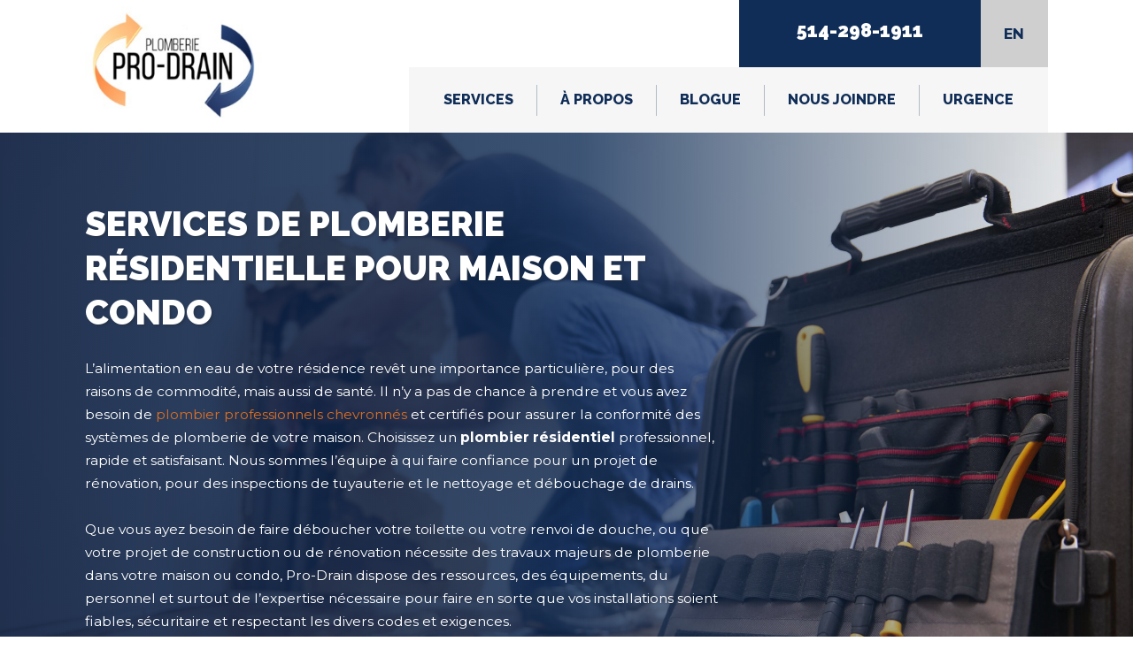

--- FILE ---
content_type: text/html; charset=UTF-8
request_url: https://plomberieprodrain.com/services/plomberie-residentielle/
body_size: 14262
content:
<!DOCTYPE html>
<html lang="fr-CA">
<head>
    <meta charset="UTF-8">
    <meta name="viewport" content="width=device-width, initial-scale=1">
    <link rel="profile" href="https://gmpg.org/xfn/11">
    <link rel="pingback" href="https://plomberieprodrain.com/xmlrpc.php">
    <link rel="apple-touch-icon" sizes="180x180" href="https://plomberieprodrain.com/wp-content/themes/pro-drain/src/img/favicon/apple-touch-icon.png">
    <link rel="icon" type="image/png" sizes="32x32" href="https://plomberieprodrain.com/wp-content/themes/pro-drain/src/img/favicon/favicon-32x32.png">
    <link rel="icon" type="image/png" sizes="16x16" href="https://plomberieprodrain.com/wp-content/themes/pro-drain/src/img/favicon/favicon-16x16.png">
    <link rel="manifest" href="https://plomberieprodrain.com/wp-content/themes/pro-drain/src/img/favicon/site.webmanifest">
    <link rel="mask-icon" href="https://plomberieprodrain.com/wp-content/themes/pro-drain/src/img/safari-pinned-tab.svg" color="#1fbeca">
    <link rel="shortcut icon" href="https://plomberieprodrain.com/wp-content/themes/pro-drain/src/img/favicon/favicon.ico">
    <meta name="msapplication-TileColor" content="#ffffff">
    <meta name="msapplication-config" content="https://plomberieprodrain.com/wp-content/themes/pro-drain/assets/images/favicon/browserconfig.xml">
    <meta name="theme-color" content="#ffffff">

    <!-- Open Graph meta tags -->
    <meta property="og:title" content="Services résidentiels" />
    <meta property="og:description" content="Résolution et réparation des problèmes liés à la plomberie de votre maison et l'installation d'articles sanitaires, nous proposons toute la gamme de services de plomberie résidentielle." />
    <meta property="og:site_name" content="Pro-Drain"/>
    <meta property="og:image" content="https://plomberieprodrain.com/wp-content/themes/pro-drain/src/img/og-preview.png"/>
    <meta property="og:type" content="article" />
    <meta property="og:url" content="https://plomberieprodrain.com/services/plomberie-residentielle/" />

   
<!-- Google Tag Manager -->
<script>(function(w,d,s,l,i){w[l]=w[l]||[];w[l].push({'gtm.start':
new Date().getTime(),event:'gtm.js'});var f=d.getElementsByTagName(s)[0],
j=d.createElement(s),dl=l!='dataLayer'?'&l='+l:'';j.async=true;j.src=
'https://www.googletagmanager.com/gtm.js?id='+i+dl;f.parentNode.insertBefore(j,f);
})(window,document,'script','dataLayer','GTM-W7R66LR');</script>
<!-- End Google Tag Manager -->
    	<script>
		window.themeBasePath = 'https://plomberieprodrain.com/wp-content/themes/pro-drain/';
	</script>
	<meta name='robots' content='index, follow, max-image-preview:large, max-snippet:-1, max-video-preview:-1' />
	<style>img:is([sizes="auto" i], [sizes^="auto," i]) { contain-intrinsic-size: 3000px 1500px }</style>
	<link rel="alternate" href="https://plomberieprodrain.com/services/plomberie-residentielle/" hreflang="fr" />
<link rel="alternate" href="https://plomberieprodrain.com/en/services/residential-services/" hreflang="en" />

	<!-- This site is optimized with the Yoast SEO plugin v26.8 - https://yoast.com/product/yoast-seo-wordpress/ -->
	<title>Plombier Résidentiel | Service d’Experts | Plomberie Pro-Drain</title>
	<meta name="description" content="Profitez de nos services de plomberie résidentielle pour tous travaux. Équipe efficace et expérimentée pour des projets de petite ou de grande envergure." />
	<link rel="canonical" href="https://plomberieprodrain.com/services/plomberie-residentielle/" />
	<meta property="og:locale" content="fr_CA" />
	<meta property="og:locale:alternate" content="en_US" />
	<meta property="og:type" content="article" />
	<meta property="og:title" content="Plombier Résidentiel | Service d’Experts | Plomberie Pro-Drain" />
	<meta property="og:description" content="Profitez de nos services de plomberie résidentielle pour tous travaux. Équipe efficace et expérimentée pour des projets de petite ou de grande envergure." />
	<meta property="og:url" content="https://plomberieprodrain.com/services/plomberie-residentielle/" />
	<meta property="og:site_name" content="Pro-Drain" />
	<meta property="article:modified_time" content="2025-12-17T21:42:28+00:00" />
	<meta name="twitter:card" content="summary_large_image" />
	<script type="application/ld+json" class="yoast-schema-graph">{"@context":"https://schema.org","@graph":[{"@type":"WebPage","@id":"https://plomberieprodrain.com/services/plomberie-residentielle/","url":"https://plomberieprodrain.com/services/plomberie-residentielle/","name":"Plombier Résidentiel | Service d’Experts | Plomberie Pro-Drain","isPartOf":{"@id":"https://plomberieprodrain.com/#website"},"datePublished":"2020-02-25T02:57:23+00:00","dateModified":"2025-12-17T21:42:28+00:00","description":"Profitez de nos services de plomberie résidentielle pour tous travaux. Équipe efficace et expérimentée pour des projets de petite ou de grande envergure.","breadcrumb":{"@id":"https://plomberieprodrain.com/services/plomberie-residentielle/#breadcrumb"},"inLanguage":"fr-CA","potentialAction":[{"@type":"ReadAction","target":["https://plomberieprodrain.com/services/plomberie-residentielle/"]}]},{"@type":"BreadcrumbList","@id":"https://plomberieprodrain.com/services/plomberie-residentielle/#breadcrumb","itemListElement":[{"@type":"ListItem","position":1,"name":"Accueil","item":"https://plomberieprodrain.com/"},{"@type":"ListItem","position":2,"name":"Services","item":"https://plomberieprodrain.com/services/"},{"@type":"ListItem","position":3,"name":"Services résidentiels"}]},{"@type":"WebSite","@id":"https://plomberieprodrain.com/#website","url":"https://plomberieprodrain.com/","name":"Pro-Drain","description":"Urgence Plombier Expert","publisher":{"@id":"https://plomberieprodrain.com/#organization"},"potentialAction":[{"@type":"SearchAction","target":{"@type":"EntryPoint","urlTemplate":"https://plomberieprodrain.com/?s={search_term_string}"},"query-input":{"@type":"PropertyValueSpecification","valueRequired":true,"valueName":"search_term_string"}}],"inLanguage":"fr-CA"},{"@type":"Organization","@id":"https://plomberieprodrain.com/#organization","name":"Plomberie Pro-Drain","url":"https://plomberieprodrain.com/","logo":{"@type":"ImageObject","inLanguage":"fr-CA","@id":"https://plomberieprodrain.com/#/schema/logo/image/","url":"https://plomberieprodrain.com/wp-content/uploads/2020/01/Logo.png","contentUrl":"https://plomberieprodrain.com/wp-content/uploads/2020/01/Logo.png","width":555,"height":350,"caption":"Plomberie Pro-Drain"},"image":{"@id":"https://plomberieprodrain.com/#/schema/logo/image/"}}]}</script>
	<!-- / Yoast SEO plugin. -->


<link rel='dns-prefetch' href='//fonts.googleapis.com' />
<link rel='dns-prefetch' href='//cdn.jsdelivr.net' />
<script type="text/javascript">
/* <![CDATA[ */
window._wpemojiSettings = {"baseUrl":"https:\/\/s.w.org\/images\/core\/emoji\/16.0.1\/72x72\/","ext":".png","svgUrl":"https:\/\/s.w.org\/images\/core\/emoji\/16.0.1\/svg\/","svgExt":".svg","source":{"concatemoji":"https:\/\/plomberieprodrain.com\/wp-includes\/js\/wp-emoji-release.min.js?ver=6.8.2"}};
/*! This file is auto-generated */
!function(s,n){var o,i,e;function c(e){try{var t={supportTests:e,timestamp:(new Date).valueOf()};sessionStorage.setItem(o,JSON.stringify(t))}catch(e){}}function p(e,t,n){e.clearRect(0,0,e.canvas.width,e.canvas.height),e.fillText(t,0,0);var t=new Uint32Array(e.getImageData(0,0,e.canvas.width,e.canvas.height).data),a=(e.clearRect(0,0,e.canvas.width,e.canvas.height),e.fillText(n,0,0),new Uint32Array(e.getImageData(0,0,e.canvas.width,e.canvas.height).data));return t.every(function(e,t){return e===a[t]})}function u(e,t){e.clearRect(0,0,e.canvas.width,e.canvas.height),e.fillText(t,0,0);for(var n=e.getImageData(16,16,1,1),a=0;a<n.data.length;a++)if(0!==n.data[a])return!1;return!0}function f(e,t,n,a){switch(t){case"flag":return n(e,"\ud83c\udff3\ufe0f\u200d\u26a7\ufe0f","\ud83c\udff3\ufe0f\u200b\u26a7\ufe0f")?!1:!n(e,"\ud83c\udde8\ud83c\uddf6","\ud83c\udde8\u200b\ud83c\uddf6")&&!n(e,"\ud83c\udff4\udb40\udc67\udb40\udc62\udb40\udc65\udb40\udc6e\udb40\udc67\udb40\udc7f","\ud83c\udff4\u200b\udb40\udc67\u200b\udb40\udc62\u200b\udb40\udc65\u200b\udb40\udc6e\u200b\udb40\udc67\u200b\udb40\udc7f");case"emoji":return!a(e,"\ud83e\udedf")}return!1}function g(e,t,n,a){var r="undefined"!=typeof WorkerGlobalScope&&self instanceof WorkerGlobalScope?new OffscreenCanvas(300,150):s.createElement("canvas"),o=r.getContext("2d",{willReadFrequently:!0}),i=(o.textBaseline="top",o.font="600 32px Arial",{});return e.forEach(function(e){i[e]=t(o,e,n,a)}),i}function t(e){var t=s.createElement("script");t.src=e,t.defer=!0,s.head.appendChild(t)}"undefined"!=typeof Promise&&(o="wpEmojiSettingsSupports",i=["flag","emoji"],n.supports={everything:!0,everythingExceptFlag:!0},e=new Promise(function(e){s.addEventListener("DOMContentLoaded",e,{once:!0})}),new Promise(function(t){var n=function(){try{var e=JSON.parse(sessionStorage.getItem(o));if("object"==typeof e&&"number"==typeof e.timestamp&&(new Date).valueOf()<e.timestamp+604800&&"object"==typeof e.supportTests)return e.supportTests}catch(e){}return null}();if(!n){if("undefined"!=typeof Worker&&"undefined"!=typeof OffscreenCanvas&&"undefined"!=typeof URL&&URL.createObjectURL&&"undefined"!=typeof Blob)try{var e="postMessage("+g.toString()+"("+[JSON.stringify(i),f.toString(),p.toString(),u.toString()].join(",")+"));",a=new Blob([e],{type:"text/javascript"}),r=new Worker(URL.createObjectURL(a),{name:"wpTestEmojiSupports"});return void(r.onmessage=function(e){c(n=e.data),r.terminate(),t(n)})}catch(e){}c(n=g(i,f,p,u))}t(n)}).then(function(e){for(var t in e)n.supports[t]=e[t],n.supports.everything=n.supports.everything&&n.supports[t],"flag"!==t&&(n.supports.everythingExceptFlag=n.supports.everythingExceptFlag&&n.supports[t]);n.supports.everythingExceptFlag=n.supports.everythingExceptFlag&&!n.supports.flag,n.DOMReady=!1,n.readyCallback=function(){n.DOMReady=!0}}).then(function(){return e}).then(function(){var e;n.supports.everything||(n.readyCallback(),(e=n.source||{}).concatemoji?t(e.concatemoji):e.wpemoji&&e.twemoji&&(t(e.twemoji),t(e.wpemoji)))}))}((window,document),window._wpemojiSettings);
/* ]]> */
</script>

<link rel='stylesheet' id='google-fonts-Raleway-css' href='https://fonts.googleapis.com/css?family=Raleway%3A100%2C200%2C300%2C400%2C500%2C600%2C700%2C800%2C900&#038;ver=6.8.2' type='text/css' media='all' />
<link rel='stylesheet' id='google-fonts-Montserrat-css' href='https://fonts.googleapis.com/css?family=Montserrat%3A300%2C400%2C600%2C700%2C800%2C900&#038;ver=6.8.2' type='text/css' media='all' />
<link rel='stylesheet' id='slick-css' href='//cdn.jsdelivr.net/gh/kenwheeler/slick@1.8.1/slick/slick.css?ver=6.8.2' type='text/css' media='all' />
<link rel='stylesheet' id='slick-theme-css' href='//cdn.jsdelivr.net/gh/kenwheeler/slick@1.8.1/slick/slick-theme.css?ver=6.8.2' type='text/css' media='all' />
<link rel='stylesheet' id='font-awesome-css' href='https://plomberieprodrain.com/wp-content/themes/pro-drain/src/scss/fontawesome/5.2.0/css/all.min.css?ver=6.8.2' type='text/css' media='all' />
<link rel='stylesheet' id='style-main-css' href='https://plomberieprodrain.com/wp-content/themes/pro-drain/build/css/main.a0b16c26.min.css' type='text/css' media='all' />
<style id='wp-emoji-styles-inline-css' type='text/css'>

	img.wp-smiley, img.emoji {
		display: inline !important;
		border: none !important;
		box-shadow: none !important;
		height: 1em !important;
		width: 1em !important;
		margin: 0 0.07em !important;
		vertical-align: -0.1em !important;
		background: none !important;
		padding: 0 !important;
	}
</style>
<link rel='stylesheet' id='wp-block-library-css' href='https://plomberieprodrain.com/wp-includes/css/dist/block-library/style.min.css?ver=6.8.2' type='text/css' media='all' />
<style id='classic-theme-styles-inline-css' type='text/css'>
/*! This file is auto-generated */
.wp-block-button__link{color:#fff;background-color:#32373c;border-radius:9999px;box-shadow:none;text-decoration:none;padding:calc(.667em + 2px) calc(1.333em + 2px);font-size:1.125em}.wp-block-file__button{background:#32373c;color:#fff;text-decoration:none}
</style>
<style id='global-styles-inline-css' type='text/css'>
:root{--wp--preset--aspect-ratio--square: 1;--wp--preset--aspect-ratio--4-3: 4/3;--wp--preset--aspect-ratio--3-4: 3/4;--wp--preset--aspect-ratio--3-2: 3/2;--wp--preset--aspect-ratio--2-3: 2/3;--wp--preset--aspect-ratio--16-9: 16/9;--wp--preset--aspect-ratio--9-16: 9/16;--wp--preset--color--black: #000000;--wp--preset--color--cyan-bluish-gray: #abb8c3;--wp--preset--color--white: #ffffff;--wp--preset--color--pale-pink: #f78da7;--wp--preset--color--vivid-red: #cf2e2e;--wp--preset--color--luminous-vivid-orange: #ff6900;--wp--preset--color--luminous-vivid-amber: #fcb900;--wp--preset--color--light-green-cyan: #7bdcb5;--wp--preset--color--vivid-green-cyan: #00d084;--wp--preset--color--pale-cyan-blue: #8ed1fc;--wp--preset--color--vivid-cyan-blue: #0693e3;--wp--preset--color--vivid-purple: #9b51e0;--wp--preset--gradient--vivid-cyan-blue-to-vivid-purple: linear-gradient(135deg,rgba(6,147,227,1) 0%,rgb(155,81,224) 100%);--wp--preset--gradient--light-green-cyan-to-vivid-green-cyan: linear-gradient(135deg,rgb(122,220,180) 0%,rgb(0,208,130) 100%);--wp--preset--gradient--luminous-vivid-amber-to-luminous-vivid-orange: linear-gradient(135deg,rgba(252,185,0,1) 0%,rgba(255,105,0,1) 100%);--wp--preset--gradient--luminous-vivid-orange-to-vivid-red: linear-gradient(135deg,rgba(255,105,0,1) 0%,rgb(207,46,46) 100%);--wp--preset--gradient--very-light-gray-to-cyan-bluish-gray: linear-gradient(135deg,rgb(238,238,238) 0%,rgb(169,184,195) 100%);--wp--preset--gradient--cool-to-warm-spectrum: linear-gradient(135deg,rgb(74,234,220) 0%,rgb(151,120,209) 20%,rgb(207,42,186) 40%,rgb(238,44,130) 60%,rgb(251,105,98) 80%,rgb(254,248,76) 100%);--wp--preset--gradient--blush-light-purple: linear-gradient(135deg,rgb(255,206,236) 0%,rgb(152,150,240) 100%);--wp--preset--gradient--blush-bordeaux: linear-gradient(135deg,rgb(254,205,165) 0%,rgb(254,45,45) 50%,rgb(107,0,62) 100%);--wp--preset--gradient--luminous-dusk: linear-gradient(135deg,rgb(255,203,112) 0%,rgb(199,81,192) 50%,rgb(65,88,208) 100%);--wp--preset--gradient--pale-ocean: linear-gradient(135deg,rgb(255,245,203) 0%,rgb(182,227,212) 50%,rgb(51,167,181) 100%);--wp--preset--gradient--electric-grass: linear-gradient(135deg,rgb(202,248,128) 0%,rgb(113,206,126) 100%);--wp--preset--gradient--midnight: linear-gradient(135deg,rgb(2,3,129) 0%,rgb(40,116,252) 100%);--wp--preset--font-size--small: 13px;--wp--preset--font-size--medium: 20px;--wp--preset--font-size--large: 36px;--wp--preset--font-size--x-large: 42px;--wp--preset--spacing--20: 0.44rem;--wp--preset--spacing--30: 0.67rem;--wp--preset--spacing--40: 1rem;--wp--preset--spacing--50: 1.5rem;--wp--preset--spacing--60: 2.25rem;--wp--preset--spacing--70: 3.38rem;--wp--preset--spacing--80: 5.06rem;--wp--preset--shadow--natural: 6px 6px 9px rgba(0, 0, 0, 0.2);--wp--preset--shadow--deep: 12px 12px 50px rgba(0, 0, 0, 0.4);--wp--preset--shadow--sharp: 6px 6px 0px rgba(0, 0, 0, 0.2);--wp--preset--shadow--outlined: 6px 6px 0px -3px rgba(255, 255, 255, 1), 6px 6px rgba(0, 0, 0, 1);--wp--preset--shadow--crisp: 6px 6px 0px rgba(0, 0, 0, 1);}:where(.is-layout-flex){gap: 0.5em;}:where(.is-layout-grid){gap: 0.5em;}body .is-layout-flex{display: flex;}.is-layout-flex{flex-wrap: wrap;align-items: center;}.is-layout-flex > :is(*, div){margin: 0;}body .is-layout-grid{display: grid;}.is-layout-grid > :is(*, div){margin: 0;}:where(.wp-block-columns.is-layout-flex){gap: 2em;}:where(.wp-block-columns.is-layout-grid){gap: 2em;}:where(.wp-block-post-template.is-layout-flex){gap: 1.25em;}:where(.wp-block-post-template.is-layout-grid){gap: 1.25em;}.has-black-color{color: var(--wp--preset--color--black) !important;}.has-cyan-bluish-gray-color{color: var(--wp--preset--color--cyan-bluish-gray) !important;}.has-white-color{color: var(--wp--preset--color--white) !important;}.has-pale-pink-color{color: var(--wp--preset--color--pale-pink) !important;}.has-vivid-red-color{color: var(--wp--preset--color--vivid-red) !important;}.has-luminous-vivid-orange-color{color: var(--wp--preset--color--luminous-vivid-orange) !important;}.has-luminous-vivid-amber-color{color: var(--wp--preset--color--luminous-vivid-amber) !important;}.has-light-green-cyan-color{color: var(--wp--preset--color--light-green-cyan) !important;}.has-vivid-green-cyan-color{color: var(--wp--preset--color--vivid-green-cyan) !important;}.has-pale-cyan-blue-color{color: var(--wp--preset--color--pale-cyan-blue) !important;}.has-vivid-cyan-blue-color{color: var(--wp--preset--color--vivid-cyan-blue) !important;}.has-vivid-purple-color{color: var(--wp--preset--color--vivid-purple) !important;}.has-black-background-color{background-color: var(--wp--preset--color--black) !important;}.has-cyan-bluish-gray-background-color{background-color: var(--wp--preset--color--cyan-bluish-gray) !important;}.has-white-background-color{background-color: var(--wp--preset--color--white) !important;}.has-pale-pink-background-color{background-color: var(--wp--preset--color--pale-pink) !important;}.has-vivid-red-background-color{background-color: var(--wp--preset--color--vivid-red) !important;}.has-luminous-vivid-orange-background-color{background-color: var(--wp--preset--color--luminous-vivid-orange) !important;}.has-luminous-vivid-amber-background-color{background-color: var(--wp--preset--color--luminous-vivid-amber) !important;}.has-light-green-cyan-background-color{background-color: var(--wp--preset--color--light-green-cyan) !important;}.has-vivid-green-cyan-background-color{background-color: var(--wp--preset--color--vivid-green-cyan) !important;}.has-pale-cyan-blue-background-color{background-color: var(--wp--preset--color--pale-cyan-blue) !important;}.has-vivid-cyan-blue-background-color{background-color: var(--wp--preset--color--vivid-cyan-blue) !important;}.has-vivid-purple-background-color{background-color: var(--wp--preset--color--vivid-purple) !important;}.has-black-border-color{border-color: var(--wp--preset--color--black) !important;}.has-cyan-bluish-gray-border-color{border-color: var(--wp--preset--color--cyan-bluish-gray) !important;}.has-white-border-color{border-color: var(--wp--preset--color--white) !important;}.has-pale-pink-border-color{border-color: var(--wp--preset--color--pale-pink) !important;}.has-vivid-red-border-color{border-color: var(--wp--preset--color--vivid-red) !important;}.has-luminous-vivid-orange-border-color{border-color: var(--wp--preset--color--luminous-vivid-orange) !important;}.has-luminous-vivid-amber-border-color{border-color: var(--wp--preset--color--luminous-vivid-amber) !important;}.has-light-green-cyan-border-color{border-color: var(--wp--preset--color--light-green-cyan) !important;}.has-vivid-green-cyan-border-color{border-color: var(--wp--preset--color--vivid-green-cyan) !important;}.has-pale-cyan-blue-border-color{border-color: var(--wp--preset--color--pale-cyan-blue) !important;}.has-vivid-cyan-blue-border-color{border-color: var(--wp--preset--color--vivid-cyan-blue) !important;}.has-vivid-purple-border-color{border-color: var(--wp--preset--color--vivid-purple) !important;}.has-vivid-cyan-blue-to-vivid-purple-gradient-background{background: var(--wp--preset--gradient--vivid-cyan-blue-to-vivid-purple) !important;}.has-light-green-cyan-to-vivid-green-cyan-gradient-background{background: var(--wp--preset--gradient--light-green-cyan-to-vivid-green-cyan) !important;}.has-luminous-vivid-amber-to-luminous-vivid-orange-gradient-background{background: var(--wp--preset--gradient--luminous-vivid-amber-to-luminous-vivid-orange) !important;}.has-luminous-vivid-orange-to-vivid-red-gradient-background{background: var(--wp--preset--gradient--luminous-vivid-orange-to-vivid-red) !important;}.has-very-light-gray-to-cyan-bluish-gray-gradient-background{background: var(--wp--preset--gradient--very-light-gray-to-cyan-bluish-gray) !important;}.has-cool-to-warm-spectrum-gradient-background{background: var(--wp--preset--gradient--cool-to-warm-spectrum) !important;}.has-blush-light-purple-gradient-background{background: var(--wp--preset--gradient--blush-light-purple) !important;}.has-blush-bordeaux-gradient-background{background: var(--wp--preset--gradient--blush-bordeaux) !important;}.has-luminous-dusk-gradient-background{background: var(--wp--preset--gradient--luminous-dusk) !important;}.has-pale-ocean-gradient-background{background: var(--wp--preset--gradient--pale-ocean) !important;}.has-electric-grass-gradient-background{background: var(--wp--preset--gradient--electric-grass) !important;}.has-midnight-gradient-background{background: var(--wp--preset--gradient--midnight) !important;}.has-small-font-size{font-size: var(--wp--preset--font-size--small) !important;}.has-medium-font-size{font-size: var(--wp--preset--font-size--medium) !important;}.has-large-font-size{font-size: var(--wp--preset--font-size--large) !important;}.has-x-large-font-size{font-size: var(--wp--preset--font-size--x-large) !important;}
:where(.wp-block-post-template.is-layout-flex){gap: 1.25em;}:where(.wp-block-post-template.is-layout-grid){gap: 1.25em;}
:where(.wp-block-columns.is-layout-flex){gap: 2em;}:where(.wp-block-columns.is-layout-grid){gap: 2em;}
:root :where(.wp-block-pullquote){font-size: 1.5em;line-height: 1.6;}
</style>
<link rel='stylesheet' id='contact-form-7-css' href='https://plomberieprodrain.com/wp-content/plugins/contact-form-7/includes/css/styles.css?ver=6.1.4' type='text/css' media='all' />
<link rel='stylesheet' id='wprevpro_w3-css' href='https://plomberieprodrain.com/wp-content/plugins/wp-review-slider-pro/public/css/wprevpro_w3.css?ver=11.7.0' type='text/css' media='all' />
<script type="text/javascript" src="https://plomberieprodrain.com/wp-includes/js/jquery/jquery.min.js?ver=3.7.1" id="jquery-core-js"></script>
<script type="text/javascript" src="https://plomberieprodrain.com/wp-includes/js/jquery/jquery-migrate.min.js?ver=3.4.1" id="jquery-migrate-js"></script>
<script type="text/javascript" src="https://plomberieprodrain.com/wp-content/plugins/wp-review-slider-pro/public/js/wprs-slick.min.js?ver=11.7.0" id="wp-review-slider-pro_slick-min-js"></script>
<script type="text/javascript" id="wp-review-slider-pro_plublic-min-js-extra">
/* <![CDATA[ */
var wprevpublicjs_script_vars = {"wpfb_nonce":"9b038c4c37","wpfb_ajaxurl":"https:\/\/plomberieprodrain.com\/wp-admin\/admin-ajax.php","wprevpluginsurl":"https:\/\/plomberieprodrain.com\/wp-content\/plugins\/wp-review-slider-pro"};
/* ]]> */
</script>
<script type="text/javascript" src="https://plomberieprodrain.com/wp-content/plugins/wp-review-slider-pro/public/js/wprev-public.min.js?ver=11.7.0" id="wp-review-slider-pro_plublic-min-js"></script>
<link rel="https://api.w.org/" href="https://plomberieprodrain.com/wp-json/" /><link rel="EditURI" type="application/rsd+xml" title="RSD" href="https://plomberieprodrain.com/xmlrpc.php?rsd" />
<link rel="alternate" title="oEmbed (JSON)" type="application/json+oembed" href="https://plomberieprodrain.com/wp-json/oembed/1.0/embed?url=https%3A%2F%2Fplomberieprodrain.com%2Fservices%2Fplomberie-residentielle%2F&#038;lang=fr" />
<link rel="alternate" title="oEmbed (XML)" type="text/xml+oembed" href="https://plomberieprodrain.com/wp-json/oembed/1.0/embed?url=https%3A%2F%2Fplomberieprodrain.com%2Fservices%2Fplomberie-residentielle%2F&#038;format=xml&#038;lang=fr" />
<meta name="google-site-verification" content="Euerf7rxRzgEwVOUb7t-gHe8c_64AdfT1zd4WXldPDI" /><!-- Markup (JSON-LD) structured in schema.org ver.4.8.1 START -->
<!-- Markup (JSON-LD) structured in schema.org END -->
<meta name="generator" content="Elementor 3.27.6; features: e_font_icon_svg, additional_custom_breakpoints, e_element_cache; settings: css_print_method-external, google_font-enabled, font_display-swap">
			<style>
				.e-con.e-parent:nth-of-type(n+4):not(.e-lazyloaded):not(.e-no-lazyload),
				.e-con.e-parent:nth-of-type(n+4):not(.e-lazyloaded):not(.e-no-lazyload) * {
					background-image: none !important;
				}
				@media screen and (max-height: 1024px) {
					.e-con.e-parent:nth-of-type(n+3):not(.e-lazyloaded):not(.e-no-lazyload),
					.e-con.e-parent:nth-of-type(n+3):not(.e-lazyloaded):not(.e-no-lazyload) * {
						background-image: none !important;
					}
				}
				@media screen and (max-height: 640px) {
					.e-con.e-parent:nth-of-type(n+2):not(.e-lazyloaded):not(.e-no-lazyload),
					.e-con.e-parent:nth-of-type(n+2):not(.e-lazyloaded):not(.e-no-lazyload) * {
						background-image: none !important;
					}
				}
			</style>
					<style type="text/css" id="wp-custom-css">
			.menu.menu--primary .menu__item--parent ul.menu__list {top:40px !important; background:#fff;box-shadow:0 0 10px rgba(0,0,0,0.25); z-index:1000; width:300px !important; }

.menu.menu--primary .menu__item.menu__item--parent .menu__list .menu__item a {padding:0;margin:0; text-align:left !important; font-size:14px;display:inline-block;}

.menu.menu--primary .menu__item.menu__item--parent .menu__list .menu__item {text-align:left !important;padding:20px !important;}


body li#menu-item-1978-en, body li#menu-item-1979-fr {display:none}
body li#menu-item-653 a, body li#menu-item-648 a {border-right:0; padding-right:0}

body.post-type-archive-services header.header.header--full section.header__block:first-child {z-index:10 !important}

@media screen and (max-width:767px) {
	body li#menu-item-1978-en, body li#menu-item-1979-fr {display:block}
	body.home .h-text--columns-4 {columns:1}
}

@media screen and (max-width: 1023px) {
    body .header__menu .menu.menu--primary ul.menu__list {display:block; background:transparent; text-align:center; position:relative !important;display:block !important;box-shadow:none;left:0 !important; top:0 !important; margin-bottom:0px;}
	.menu.menu--primary .menu__item.menu__item--parent .menu__list .menu__item a {text-align:center !important; color:#fff;}
	.menu.menu--primary .menu__item.menu__item--parent .menu__list .menu__item {text-align:center !important;padding:10px !important;}
	body .header__menu.open {}
}		</style>
		
</head>

<body data-rsssl=1 class="wp-singular services-template-default single single-services postid-630 wp-theme-pro-drain elementor-default elementor-kit-1490">
<!-- Google Tag Manager (noscript) -->
<noscript><iframe src="https://www.googletagmanager.com/ns.html?id=GTM-W7R66LR"
height="0" width="0" style="display:none;visibility:hidden"></iframe></noscript>
<!-- End Google Tag Manager (noscript) -->


        
<header class="header header--full" >
    
    <section class="header__block priority">
        <div class="block__inner p-0">
            <div class="row">
                <div class="col col--lg-12">
                    <!-- Menu principal -->
<nav class="header__nav header__nav--primary" role="navigation">
    <div class="header__logo">
        <a href="https://plomberieprodrain.com/">
            <img class="" src="https://plomberieprodrain.com/wp-content/uploads/2020/01/Logo.png" alt="Pro-Drain">
        </a>
    </div>
    <div class="header__right">
        <div class="header__lang display--xs-none display--xl-flex">
            <a class="header__phone heading heading--h3" href="tel:514-298-1911">514-298-1911</a>
            	<li class="lang-item lang-item-5 lang-item-fr current-lang lang-item-first"><a lang="fr-CA" hreflang="fr-CA" href="https://plomberieprodrain.com/services/plomberie-residentielle/" aria-current="true">FR</a></li>
	<li class="lang-item lang-item-8 lang-item-en"><a lang="en-CA" hreflang="en-CA" href="https://plomberieprodrain.com/en/services/residential-services/">EN</a></li>
        </div>
        <nav class="header__menu header__menu--primary"><ul id="menu-menu-principal" class="menu menu--primary"><li id="menu-item-2089" class="menu__item menu__item--parent menu__item--active"><a href="https://plomberieprodrain.com/services/">Services</a>
<ul class="menu__list">
	<li id="menu-item-2005" class="menu__item"><a href="https://plomberieprodrain.com/services/plombier-urgence/">Service d’urgence 24/7</a></li>
	<li id="menu-item-2004" class="menu__item"><a href="https://plomberieprodrain.com/services/plomberie-commerciale/">Plomberie commerciale</a></li>
	<li id="menu-item-2002" class="menu__item menu__item--active"><a href="https://plomberieprodrain.com/services/plomberie-residentielle/" aria-current="page">Services résidentiels</a></li>
	<li id="menu-item-2003" class="menu__item"><a href="https://plomberieprodrain.com/services/test-de-deterioration-des-tuyaux/">Test de déterioration des tuyaux</a></li>
	<li id="menu-item-2091" class="menu__item"><a href="https://plomberieprodrain.com/services/installation-chauffe-eau/">Installation chauffe-eau</a></li>
	<li id="menu-item-2001" class="menu__item"><a href="https://plomberieprodrain.com/services/reparation-chauffe-eau/">Réparation chauffe-eau</a></li>
	<li id="menu-item-2090" class="menu__item"><a href="https://plomberieprodrain.com/services/excavation-et-installation-drain-francais/">Excavation et réparation de drains</a></li>
	<li id="menu-item-2298" class="menu__item"><a href="https://plomberieprodrain.com/services/inspection-drains/">Inspection de drains</a></li>
	<li id="menu-item-2569" class="menu__item"><a href="https://plomberieprodrain.com/services/clapet-antiretour/">Clapet antiretour</a></li>
	<li id="menu-item-2768" class="menu__item"><a href="https://plomberieprodrain.com/services/debouchage-drains/">Débouchage de drains</a></li>
	<li id="menu-item-2767" class="menu__item"><a href="https://plomberieprodrain.com/services/debouchage-de-toilette/">Débouchage de toilette</a></li>
	<li id="menu-item-2092" class="menu__item"><a href="https://plomberieprodrain.com/services/">Voir tous les services</a></li>
</ul>
</li>
<li id="menu-item-2611" class="menu__item menu__item--parent"><a href="https://plomberieprodrain.com/a-propos/">À propos</a>
<ul class="menu__list">
	<li id="menu-item-2613" class="menu__item"><a href="https://plomberieprodrain.com/a-propos/">À propos de l&rsquo;entreprise</a></li>
	<li id="menu-item-2612" class="menu__item"><a href="https://plomberieprodrain.com/a-propos/avis/">Avis</a></li>
</ul>
</li>
<li id="menu-item-646" class="menu__item"><a href="https://plomberieprodrain.com/blogue/">Blogue</a></li>
<li id="menu-item-647" class="menu__item"><a href="https://plomberieprodrain.com/contact-plombier-urgence/">Nous joindre</a></li>
<li id="menu-item-648" class="menu__item"><a href="https://plomberieprodrain.com/services/plombier-urgence/">Urgence</a></li>
<li id="menu-item-1978-en" class="menu__item"><a href="https://plomberieprodrain.com/en/services/residential-services/" hreflang="en-CA" lang="en-CA">EN</a></li>
</ul></nav>
        <a href="javascript:;" class="menu__button menu">
            <div class="menu__button__icon">
                <span></span>
                <span></span>
                <span></span>
                <span></span>
            </div>
        </a>
    
    </div>
 
</nav>
                </div>
            </div>
        </div>
    </section>
    <section class="header__block">
     <div class="bg" style="background:  linear-gradient(89.75deg, rgba(11, 29, 63, 0.9) 0.5%, rgba(16, 45, 87, 0.81) 51.24%, rgba(255, 255, 255, 0) 98.9%),  url(https://plomberieprodrain.com/wp-content/uploads/2020/01/middle-aged-man-repairing-burst-pipe-plumbing-P4V555E.jpg) center center; background-size:cover;"></div>          
        <div class="block__inner p-0"> 
            <div class="row">
                <div class="col col--lg-12">
                     <div class="row">
                        <div class="col col--xl-8 col--lg-8 col--md-10">
                            <div class="header--full-left block--dark pb-5">
                                <div class="pt-5 pb-5">
                                    <header class="block__header">

                                                                            <h1 class="heading heading--h1 h-text--white">Services de plomberie résidentielle pour maison et condo </h1>
                                    
                                    </header>
                                    <div class="block__content">
                                        <p><span style="font-weight: 400;">L’alimentation en eau de votre résidence revêt une importance particulière, pour des raisons de commodité, mais aussi de santé. Il n’y a pas de chance à prendre et vous avez besoin de </span><a href="https://plomberieprodrain.com/5-raisons-de-confier-vos-travaux-de-plomberie-a-un-plombier-professionnel/"><span style="font-weight: 400;">plombier professionnels chevronnés</span></a><span style="font-weight: 400;"> et certifiés pour assurer la conformité des systèmes de plomberie de votre maison. </span><span style="font-weight: 400;">Choisissez un <strong>plombier résidentiel</strong> professionnel, rapide et satisfaisant. Nous sommes l&rsquo;équipe à qui faire confiance pour un projet de rénovation, pour des inspections de tuyauterie et le nettoyage et débouchage de drains. </span></p>
<p><span style="font-weight: 400;">Que vous ayez besoin de faire déboucher votre toilette ou votre renvoi de douche, ou que votre projet de construction ou de rénovation nécessite des travaux majeurs de plomberie dans votre maison ou condo, Pro-Drain dispose des ressources, des équipements, du personnel et surtout de l’expertise nécessaire pour faire en sorte que vos installations soient fiables, sécuritaire et respectant les divers codes et exigences.</span></p>
<p><a class="button button--orange" href="/contact-plombier-urgence/">Contactez-nous</a></p>
                                    </div>
                                </div>                       
                            </div>
                                    <div class="breadcrumbs"><span><span><a href="https://plomberieprodrain.com/">Accueil</a></span> » <span><a href="https://plomberieprodrain.com/services/">Services</a></span> » <span class="breadcrumb_last" aria-current="page">Services résidentiels</span></span></div>                         </div>
                    </div>
                </div>
            </div>
        </div>
    </section>

    </header>
            <div class="flexible-sections">
        
            
            <section class="flexible-section type-two_col">
                <section class="block block--white">
    <div class="block__inner">

        
        
        <div class="row">
                            <div class="col col--lg-6 pr--xl-2">
                
                    
                    
                    <div class="block__content  ">
                        <div>
                             <h2>NOS SERVICES DE PLOMBERIE RÉSIDENTIELS</h2>
<h3>INSPECTIONS ET RÉPARATIONS AUX SYSTÈMES DE PLOMBERIE ET TUYAUX</h3>
<p>Si la plomberie de votre maison ou condo est désuète ou endommagée, des fuites ou microfuites peuvent causer des dommages à d’autres éléments de votre propriété (planchers, armoires, etc.). Nous pouvons faire l’inspection de vos installations actuelles et planifier la mise à jour de votre plomberie. Nous disposons de tout l&rsquo;équipement nécessaire pour faire des inspections par caméra ainsi que des tests de fumée pour identifier les fuites.</p>
                        </div>
                    </div>

                    
                                </div>
                                        <div class="col col--lg-6 pl--xl-2">
                    
                    
                        <div class="ml-3">
                        <img class="img__full" src="https://plomberieprodrain.com/wp-content/uploads/2020/01/plumber-fixing-kitchen-sink-BU7VF8A.jpg" srcset="https://plomberieprodrain.com/wp-content/uploads/2020/01/plumber-fixing-kitchen-sink-BU7VF8A.jpg 662w, https://plomberieprodrain.com/wp-content/uploads/2020/01/plumber-fixing-kitchen-sink-BU7VF8A-298x300.jpg 298w, https://plomberieprodrain.com/wp-content/uploads/2020/01/plumber-fixing-kitchen-sink-BU7VF8A-150x150.jpg 150w" sizes="(max-width: 600px) 100vw, 600px" alt=""  />
                        </div>

                    
                </div>

                                    </div>

    </div>
</section>            </section>

        
            
            <section class="flexible-section type-two_col">
                <section class="block block--white">
    <div class="block__inner">

        
        
        <div class="row">
                            <div class="col col--lg-6 pr--xl-2">
                
                    
                    <div class="mr--lg-3">
                        <img class="img__full" src="https://plomberieprodrain.com/wp-content/uploads/2021/06/Cout-plombier.jpg" srcset="https://plomberieprodrain.com/wp-content/uploads/2021/06/Cout-plombier.jpg 1375w, https://plomberieprodrain.com/wp-content/uploads/2021/06/Cout-plombier-300x200.jpg 300w, https://plomberieprodrain.com/wp-content/uploads/2021/06/Cout-plombier-1024x683.jpg 1024w, https://plomberieprodrain.com/wp-content/uploads/2021/06/Cout-plombier-768x512.jpg 768w" sizes="(max-width: 600px) 100vw, 600px" alt=""  />
                    </div>

                    
                                </div>
                                        <div class="col col--lg-6 pl--xl-2">
                    
                    
                    
                    <div class="block__content  ">
                        <div>
                             <h3>PLOMBERIE COMPLÈTE POUR CONSTRUCTION OU PROJET DE RÉNOVATION</h3>
<p>Vous entreprenez des rénovations majeures ou avez un projet de construction de résidence? Nous sommes la référence pour planifier et exécuter les travaux d’installation pour la <strong>plomberie de votre maison</strong>. Pour une construction neuve et/ou une maison neuve, nous sommes l&rsquo;équipe avec qui faire affaire pour l’installation complète du système de plomberie professionnel. Nous vous garantissons une satisfaction totale et un service de plomberie résidentielle qui dépassent vos attentes.</p>
<p>Il s’agit d’une opération coûteuse qui s’ajoute au coût total de vos travaux, et vous pouvez compter sur notre expertise et notre transparence pour vous présenter une soumission raisonnable à un rapport qualité-prix incomparable.</p>
                        </div>
                    </div>

                    
                </div>

                                    </div>

    </div>
</section>            </section>

        
            
            <section class="flexible-section type-two_col">
                <section class="block block--white">
    <div class="block__inner">

        
        
        <div class="row">
                            <div class="col col--lg-6 pr--xl-2">
                
                    
                    
                    <div class="block__content  ">
                        <div>
                             <h3>ENTRÉE D’EAU ET DE SORTIE D’ARROSAGE</h3>
<p>Au-delà des travaux relatifs à la plomberie intérieure de votre propriété, votre besoin peut aussi concerner le raccord de celle-ci à la distribution d’eau municipale ou l’installation d’une sortie d’eau supplémentaire pour avoir à votre disposition de l’eau à l’extérieur. Ce sont des opérations délicates et qui impliquent un travail sur les fondations de votre maison. Nous pouvons vous accompagner dans l’exécution de celui-ci.</p>
<p>Votre sous-sol est très humide, il y a une odeur désagréable et les murs sont mouillés? Vous avez probablement une infiltration d’eau à cause d&rsquo;un problème avec votre drain français extérieur. Le drain français doit être régulièrement nettoyé pour prévenir des déblocages de drains et une accumulation d’eau sur votre terrain. Contactez-nous pour en savoir plus sur les drains français et leur rôle important pour votre fondation de maison.</p>
                        </div>
                    </div>

                    
                                </div>
                                        <div class="col col--lg-6 pl--xl-2">
                    
                    
                        <div class="ml-3">
                        <img class="img__full" src="https://plomberieprodrain.com/wp-content/uploads/2020/02/plumbing-1433606_1920.jpg" srcset="https://plomberieprodrain.com/wp-content/uploads/2020/02/plumbing-1433606_1920.jpg 1700w, https://plomberieprodrain.com/wp-content/uploads/2020/02/plumbing-1433606_1920-300x197.jpg 300w, https://plomberieprodrain.com/wp-content/uploads/2020/02/plumbing-1433606_1920-1024x673.jpg 1024w, https://plomberieprodrain.com/wp-content/uploads/2020/02/plumbing-1433606_1920-768x505.jpg 768w, https://plomberieprodrain.com/wp-content/uploads/2020/02/plumbing-1433606_1920-1536x1009.jpg 1536w" sizes="(max-width: 600px) 100vw, 600px" alt=""  />
                        </div>

                    
                </div>

                                    </div>

    </div>
</section>            </section>

        
            
            <section class="flexible-section type-two_col">
                <section class="block block--white">
    <div class="block__inner">

        
        
        <div class="row">
                            <div class="col col--lg-6 pr--xl-2">
                
                    
                    <div class="mr--lg-3">
                        <img class="img__full" src="https://plomberieprodrain.com/wp-content/uploads/2022/05/sewer-opt.jpg" srcset="https://plomberieprodrain.com/wp-content/uploads/2022/05/sewer-opt.jpg 700w, https://plomberieprodrain.com/wp-content/uploads/2022/05/sewer-opt-233x300.jpg 233w" sizes="(max-width: 600px) 100vw, 600px" alt=""  />
                    </div>

                    
                                </div>
                                        <div class="col col--lg-6 pl--xl-2">
                    
                    
                    
                    <div class="block__content  ">
                        <div>
                             <h3>PRÉVENTION DES DÉGÂTS D’EAU ET PROBLÈMES D&rsquo;ÉGOUTS</h3>
<p>Le cauchemar associé à un dégât d’eau dû à une plomberie défectueuse ou endommagée en a sans doute empêché plusieurs de dormir. Si des inondations saisonnières ou causées par des éléments extérieurs et imprévisibles ne peuvent être prévenues, les dégâts d’eau dus à des installations désuètes, eux, le peuvent.</p>
<p><strong>Faites-nous confiance pour effectuer le diagnostic de ces problématiques pour prévenir ou régler celles-ci:</strong></p>
<ul>
<li aria-level="1">Installation et réparation de pompe à puisard</li>
<li aria-level="1">Inspection et réparation de drain pluvial ou drain français</li>
<li aria-level="1">Inspection de la tuyauterie</li>
<li aria-level="1">Dispositifs anti-refoulement, clapets anti-retour</li>
</ul>
<p><strong>Pour la prévention des dégâts, faites des entretiens réguliers de vos drains. Contactez-nous pour faire un entretien dans votre maison.</strong></p>
<ul>
<li aria-level="1">Nettoyage de drains</li>
<li aria-level="1">Nettoyage drain français</li>
<li aria-level="1">Débouchage des obstructions de drains professionnel</li>
<li aria-level="1">Débouchage de toilette</li>
<li aria-level="1">Débouchage de tuyaux</li>
</ul>
                        </div>
                    </div>

                    
                </div>

                                    </div>

    </div>
</section>            </section>

        
            
            <section class="flexible-section type-two_col">
                <section class="block block--white">
    <div class="block__inner">

        
        
        <div class="row">
                            <div class="col col--lg-6 pr--xl-2">
                
                    
                    
                    <div class="block__content  ">
                        <div>
                             <h3>INSTALLATION ET RÉPARATION D’APPAREILS SANITAIRES DE CUISINE ET DE SALLE DE BAIN:</h3>
<p>Nous pouvons faire l’installation ou la réparation d’appareils de plomberie de la salle d’eau, de la salle de bain, de la cuisine et d’un atelier maison. Faites-nous confiance pour la plomberie de cuisine, la plomberie de salle de bain et toute autre installation de plomberie dans votre domicile.</p>
<ul>
<li aria-level="1">Toilette</li>
<li aria-level="1">Évier et lavabo</li>
<li aria-level="1">Douche</li>
<li aria-level="1">Baignoire</li>
<li aria-level="1">Bidets</li>
<li aria-level="1">Installation d&rsquo;appareil : Lave-vaisselle</li>
<li aria-level="1">Valves et robinetterie</li>
</ul>
<p><a class="button button--orange" href="/contact-plombier-urgence/">Demander une soumission</a></p>
                        </div>
                    </div>

                    
                                </div>
                                        <div class="col col--lg-6 pl--xl-2">
                    
                    
                        <div class="ml-3">
                        <img class="img__full" src="https://plomberieprodrain.com/wp-content/uploads/2022/05/Comment-réparer-un-réservoir-de-toilette-qui-se-remplit-lentement.jpeg" srcset="https://plomberieprodrain.com/wp-content/uploads/2022/05/Comment-réparer-un-réservoir-de-toilette-qui-se-remplit-lentement.jpeg 1600w, https://plomberieprodrain.com/wp-content/uploads/2022/05/Comment-réparer-un-réservoir-de-toilette-qui-se-remplit-lentement-300x200.jpeg 300w, https://plomberieprodrain.com/wp-content/uploads/2022/05/Comment-réparer-un-réservoir-de-toilette-qui-se-remplit-lentement-1024x683.jpeg 1024w, https://plomberieprodrain.com/wp-content/uploads/2022/05/Comment-réparer-un-réservoir-de-toilette-qui-se-remplit-lentement-768x512.jpeg 768w, https://plomberieprodrain.com/wp-content/uploads/2022/05/Comment-réparer-un-réservoir-de-toilette-qui-se-remplit-lentement-1536x1024.jpeg 1536w" sizes="(max-width: 600px) 100vw, 600px" alt=""  />
                        </div>

                    
                </div>

                                    </div>

    </div>
</section>            </section>

        
            
            <section class="flexible-section type-backgroundcontent">
                 <div class="block block--white  h-text--white""  style="background-color:#102d57">
        <div class="block__inner">

        <div class="row row--large-gutters">
            <div class="col col--lg-8 col--lg-offset-2 col--large-gutters">
                <h2>Une service de plomberie résidentiel par une équipe de plombiers expérimentés</h2>
<p>Pour un service impeccable, faites confiance à nos plombiers résidentiels! Notre équipe de plombiers consiste de travailleurs connaissant avec des années d&rsquo;expérience en plomberie.  Nos experts plombiers connaissent tout sur les systèmes de plomberie d&rsquo;une maison. Trouvez la paix d&rsquo;esprit en sachant que vos travaux de plomberie sont bien exécutés dans la cuisine, dans la salle de bain et tout autre endroit dont vous avez besoin.</p>
<p>Notre équipe est à vos côtés pour répondre à toutes vos questions et demande avant, durant et après les travaux. Prenez l’avantage de notre haut de gamme de service pour l&rsquo;installation de vos systèmes de plomberie. Choisissez Plomberie Pro-Drain pour un service impeccable, un service rapide, et sans hésitation un service de qualité.</p>
<h3>Les matériaux et outils de qualité supérieure pour réparer vos drains</h3>
<p>Nous nous procurons les meilleurs matériaux et outils pour faire l’installation de plomberie. Nous utilisons des outils de plomberie modernes et de qualité pour garantir un bon travail qui va au-delà de celui de notre concurrence.</p>
            </div>
        </div>
    </div>
</div>
            </section>

        
            
            <section class="flexible-section type-standardgrey">
                <section class="block block--white">
    <div class="block__inner pt-3">
        <div class="bg--grey--linear p-4 pr--lg-5 pl--lg-5">
            <div class="row row--large-gutters">
                <div class="col col--lg-12 col--large-gutters">
                    <h2>Combien coûte une consultation avec un plombier résidentiel?</h2>
<p>Chaque projet de plomberie possède une facture finale différente. Vous êtes en démarches de rénovation, vous avez une construction neuve et un système de plomberie à installer, vous avez des problèmes d&rsquo;infiltration d’eau: demandez pour une inspection. Nous sommes dans la possibilité de vous envoyer une soumission lorsque vous en envoyez une avec les travaux à effectuer. Voici une liste des travaux plus courants que nous effectuons:</p>
<ul>
<li aria-level="1">Installation de robinetterie de salle de bain (levier),</li>
<li aria-level="1">Installation de douche</li>
<li aria-level="1">Installation d&rsquo;appareil sanitaire dans la maison : toilettes et bidets</li>
<li aria-level="1">Installation de laveuse et sécheuse dans une salle de lessive</li>
<li aria-level="1">Installation d&rsquo;appareil dans la cuisine (lave-vaisselle)</li>
<li aria-level="1"><a href="/services/installation-chauffe-eau/">Installation de chauffe-eau</a> ou <a href="/services/reparation-chauffe-eau/">réparation de chauffe-eau</a></li>
<li aria-level="1">Débouchage de drains &#8211; nettoyage drains français extérieur ou intérieur</li>
<li aria-level="1"><a href="/services/excavation-et-installation-drain-francais/">Installation de drain français &#8211; incluant l’excavation</a></li>
<li aria-level="1">Inspection de plomberie existante</li>
<li aria-level="1"><a href="/services/test-de-deterioration-des-tuyaux/">Test de fumée et tests avec caméra pour trouver une fuite dans votre tuyauterie </a></li>
</ul>
<p><a href="/contact-plombier-urgence/">Demandez-nous pour une soumission</a> en expliquant votre situation et nous serons dans la possibilité de vous faire une estimation des coûts.<br />
<script type="application/ld+json">
{
  "@context": "https://schema.org",
  "@type": "Service",
  "@id": "https://plomberieprodrain.com/services/plomberie-residentielle/#service",
  "name": "Plomberie résidentielle",
  "url": "https://plomberieprodrain.com/services/plomberie-residentielle/",
  "description": "Services de plomberie résidentielle pour maisons et condos. Plomberie Pro-Drain réalise l’inspection par caméra, la réparation des systèmes de plomberie existants ainsi que l’installation complète de plomberie pour projets de construction neuve et de rénovation.",
  "serviceType": "Plomberie résidentielle",
  "provider": {
    "@type": "Organization",
    "@id": "https://plomberieprodrain.com/a-propos/#organization"
  },
  "areaServed": [
    { "@type": "City", "name": "Montréal" },
    { "@type": "AdministrativeArea", "name": "Rive-Sud" },
    { "@type": "City", "name": "Brossard" },
    { "@type": "City", "name": "Longueuil" },
    { "@type": "City", "name": "Saint-Jean-sur-Richelieu" },
    { "@type": "City", "name": "La Prairie" },
    { "@type": "City", "name": "Chambly" },
    { "@type": "City", "name": "Candiac" },
    { "@type": "City", "name": "Carignan" },
    { "@type": "City", "name": "Saint-Bruno" },
    { "@type": "City", "name": "Laval" }
  ],
  "offers": {
    "@type": "Offer",
    "priceCurrency": "CAD",
    "description": "Tarifs variables selon la nature des travaux, l’urgence et la localisation."
  }
}
</script></p>
                </div>
            </div>
        </div>
    </div>
</section>            </section>

            </div>
        <footer class="footer block bg--grey mt-3">
    <div class="block__inner pt-4 pb-4">
        <div class="row">
            <div class="col col--xl-7">
                <div class="footer__content">
                    <div class="row">
                        <div class="col col--xl-3">
                            <div class="footer__logo">
                                <a href="https://plomberieprodrain.com/">
                                    <img class="img__full" src="https://plomberieprodrain.com/wp-content/uploads/2020/01/Logo-CMMTQ.png" alt="Pro-Drain">
                                </a>
							</div>
                        </div>
                        <div class="col col--xl-5">
							<div class="footer__text">
                                <p>
                                    7680 Boulevard Marie-Victorin, <br />
Brossard, Québec <br />
J4W 3L2                                </p> 
                                    <a href="tel:514-298-1911"><div class="heading heading--h5 h-text--secondary">
                                        514-298-1911                                    </div>
                                </a>
                            </div>
                        </div>
                        <div class="col display--xs-none display--xl-flex col--xl-4">
                            <nav class="footer__nav footer__nav--primary" role="navigation">
                                <nav class="footer__menu footer__menu--primary"><ul id="menu-menu-footer-fr" class="menu menu--footer"><li id="menu-item-2649" class="menu__item"><a href="/services/">Services</a></li>
<li id="menu-item-2646" class="menu__item"><a href="https://plomberieprodrain.com/a-propos/">À propos</a></li>
<li id="menu-item-2647" class="menu__item"><a href="https://plomberieprodrain.com/a-propos/avis/">Avis</a></li>
<li id="menu-item-2650" class="menu__item"><a href="https://plomberieprodrain.com/blogue/">Blogue</a></li>
<li id="menu-item-2648" class="menu__item"><a href="https://plomberieprodrain.com/contact-plombier-urgence/">Nous joindre</a></li>
<li id="menu-item-2651-en" class="menu__item"><a href="https://plomberieprodrain.com/en/services/residential-services/" hreflang="en-CA" lang="en-CA">EN</a></li>
</ul></nav>                            </nav>
                        </div>
                       
                    </div>
                </div>
            </div>
            <div class="col col--xl-5">
                <div class="footer__content pt-1 pl-3">
                    <div class="bg bg--right bg--black"></div>
                    <div class="row">
                            <img class="" src="https://plomberieprodrain.com/wp-content/uploads/2025/04/cmmtq-rbq-2.png" alt="2000, 2000, Logos CMMTQ et RBQ, cmmtq-rbq-2.png, 27065, https://plomberieprodrain.com/wp-content/uploads/2025/04/cmmtq-rbq-2.png, https://plomberieprodrain.com/cmmtq-rbq-2/, Logos CMMTQ et RBQ, 10, , , cmmtq-rbq-2, inherit, 0, 2025-04-16 13:14:23, 2025-04-16 13:14:26, 0, image/png, image, png, https://plomberieprodrain.com/wp-includes/images/media/default.png, 480, 90, Array">
					</div>
                </div>
            </div>
		</div>
    </div>
</footer>
<div class="block__copy">
    <div class="block__inner pt-2 pb-2">
    <div class="row">
            <div class="col col--xl-12">
                <p class="h-text-fw-semibold h-text--center">© 2020 Droits réservés / Plomberie Pro-drain | <a href="/a-propos/avis/">Avis</a> | Référencement par <a class="h-text--fw-bold" href="https://www.prostarseo.com/" target="blank" > ProStar SEO</a></p>
            </div>
        </div>
    </div>

</div>

<script type="speculationrules">
{"prefetch":[{"source":"document","where":{"and":[{"href_matches":"\/*"},{"not":{"href_matches":["\/wp-*.php","\/wp-admin\/*","\/wp-content\/uploads\/*","\/wp-content\/*","\/wp-content\/plugins\/*","\/wp-content\/themes\/pro-drain\/*","\/*\\?(.+)"]}},{"not":{"selector_matches":"a[rel~=\"nofollow\"]"}},{"not":{"selector_matches":".no-prefetch, .no-prefetch a"}}]},"eagerness":"conservative"}]}
</script>
			<script>
				const lazyloadRunObserver = () => {
					const lazyloadBackgrounds = document.querySelectorAll( `.e-con.e-parent:not(.e-lazyloaded)` );
					const lazyloadBackgroundObserver = new IntersectionObserver( ( entries ) => {
						entries.forEach( ( entry ) => {
							if ( entry.isIntersecting ) {
								let lazyloadBackground = entry.target;
								if( lazyloadBackground ) {
									lazyloadBackground.classList.add( 'e-lazyloaded' );
								}
								lazyloadBackgroundObserver.unobserve( entry.target );
							}
						});
					}, { rootMargin: '200px 0px 200px 0px' } );
					lazyloadBackgrounds.forEach( ( lazyloadBackground ) => {
						lazyloadBackgroundObserver.observe( lazyloadBackground );
					} );
				};
				const events = [
					'DOMContentLoaded',
					'elementor/lazyload/observe',
				];
				events.forEach( ( event ) => {
					document.addEventListener( event, lazyloadRunObserver );
				} );
			</script>
			<script type="text/javascript" src="https://plomberieprodrain.com/wp-content/themes/pro-drain/build/js/main.ad8eadbe.bundle.js" id="script-main-js"></script>
<script type="text/javascript" src="https://plomberieprodrain.com/wp-includes/js/dist/hooks.min.js?ver=4d63a3d491d11ffd8ac6" id="wp-hooks-js"></script>
<script type="text/javascript" src="https://plomberieprodrain.com/wp-includes/js/dist/i18n.min.js?ver=5e580eb46a90c2b997e6" id="wp-i18n-js"></script>
<script type="text/javascript" id="wp-i18n-js-after">
/* <![CDATA[ */
wp.i18n.setLocaleData( { 'text direction\u0004ltr': [ 'ltr' ] } );
/* ]]> */
</script>
<script type="text/javascript" src="https://plomberieprodrain.com/wp-content/plugins/contact-form-7/includes/swv/js/index.js?ver=6.1.4" id="swv-js"></script>
<script type="text/javascript" id="contact-form-7-js-before">
/* <![CDATA[ */
var wpcf7 = {
    "api": {
        "root": "https:\/\/plomberieprodrain.com\/wp-json\/",
        "namespace": "contact-form-7\/v1"
    },
    "cached": 1
};
/* ]]> */
</script>
<script type="text/javascript" src="https://plomberieprodrain.com/wp-content/plugins/contact-form-7/includes/js/index.js?ver=6.1.4" id="contact-form-7-js"></script>
<script type="text/javascript" id="pll_cookie_script-js-after">
/* <![CDATA[ */
(function() {
				var expirationDate = new Date();
				expirationDate.setTime( expirationDate.getTime() + 31536000 * 1000 );
				document.cookie = "pll_language=fr; expires=" + expirationDate.toUTCString() + "; path=/; secure; SameSite=Lax";
			}());
/* ]]> */
</script>
<script type="text/javascript" src="https://www.google.com/recaptcha/api.js?render=6LfoT9cUAAAAAKFaGY_PaqR9UudBXUq5Bn4YMEjw&amp;ver=3.0" id="google-recaptcha-js"></script>
<script type="text/javascript" src="https://plomberieprodrain.com/wp-includes/js/dist/vendor/wp-polyfill.min.js?ver=3.15.0" id="wp-polyfill-js"></script>
<script type="text/javascript" id="wpcf7-recaptcha-js-before">
/* <![CDATA[ */
var wpcf7_recaptcha = {
    "sitekey": "6LfoT9cUAAAAAKFaGY_PaqR9UudBXUq5Bn4YMEjw",
    "actions": {
        "homepage": "homepage",
        "contactform": "contactform"
    }
};
/* ]]> */
</script>
<script type="text/javascript" src="https://plomberieprodrain.com/wp-content/plugins/contact-form-7/modules/recaptcha/index.js?ver=6.1.4" id="wpcf7-recaptcha-js"></script>
</body>

</html> 



<!-- Page cached by LiteSpeed Cache 7.7 on 2026-01-28 09:01:01 -->

--- FILE ---
content_type: text/html; charset=utf-8
request_url: https://www.google.com/recaptcha/api2/anchor?ar=1&k=6LfoT9cUAAAAAKFaGY_PaqR9UudBXUq5Bn4YMEjw&co=aHR0cHM6Ly9wbG9tYmVyaWVwcm9kcmFpbi5jb206NDQz&hl=en&v=N67nZn4AqZkNcbeMu4prBgzg&size=invisible&anchor-ms=20000&execute-ms=30000&cb=3nokp8e1a427
body_size: 48715
content:
<!DOCTYPE HTML><html dir="ltr" lang="en"><head><meta http-equiv="Content-Type" content="text/html; charset=UTF-8">
<meta http-equiv="X-UA-Compatible" content="IE=edge">
<title>reCAPTCHA</title>
<style type="text/css">
/* cyrillic-ext */
@font-face {
  font-family: 'Roboto';
  font-style: normal;
  font-weight: 400;
  font-stretch: 100%;
  src: url(//fonts.gstatic.com/s/roboto/v48/KFO7CnqEu92Fr1ME7kSn66aGLdTylUAMa3GUBHMdazTgWw.woff2) format('woff2');
  unicode-range: U+0460-052F, U+1C80-1C8A, U+20B4, U+2DE0-2DFF, U+A640-A69F, U+FE2E-FE2F;
}
/* cyrillic */
@font-face {
  font-family: 'Roboto';
  font-style: normal;
  font-weight: 400;
  font-stretch: 100%;
  src: url(//fonts.gstatic.com/s/roboto/v48/KFO7CnqEu92Fr1ME7kSn66aGLdTylUAMa3iUBHMdazTgWw.woff2) format('woff2');
  unicode-range: U+0301, U+0400-045F, U+0490-0491, U+04B0-04B1, U+2116;
}
/* greek-ext */
@font-face {
  font-family: 'Roboto';
  font-style: normal;
  font-weight: 400;
  font-stretch: 100%;
  src: url(//fonts.gstatic.com/s/roboto/v48/KFO7CnqEu92Fr1ME7kSn66aGLdTylUAMa3CUBHMdazTgWw.woff2) format('woff2');
  unicode-range: U+1F00-1FFF;
}
/* greek */
@font-face {
  font-family: 'Roboto';
  font-style: normal;
  font-weight: 400;
  font-stretch: 100%;
  src: url(//fonts.gstatic.com/s/roboto/v48/KFO7CnqEu92Fr1ME7kSn66aGLdTylUAMa3-UBHMdazTgWw.woff2) format('woff2');
  unicode-range: U+0370-0377, U+037A-037F, U+0384-038A, U+038C, U+038E-03A1, U+03A3-03FF;
}
/* math */
@font-face {
  font-family: 'Roboto';
  font-style: normal;
  font-weight: 400;
  font-stretch: 100%;
  src: url(//fonts.gstatic.com/s/roboto/v48/KFO7CnqEu92Fr1ME7kSn66aGLdTylUAMawCUBHMdazTgWw.woff2) format('woff2');
  unicode-range: U+0302-0303, U+0305, U+0307-0308, U+0310, U+0312, U+0315, U+031A, U+0326-0327, U+032C, U+032F-0330, U+0332-0333, U+0338, U+033A, U+0346, U+034D, U+0391-03A1, U+03A3-03A9, U+03B1-03C9, U+03D1, U+03D5-03D6, U+03F0-03F1, U+03F4-03F5, U+2016-2017, U+2034-2038, U+203C, U+2040, U+2043, U+2047, U+2050, U+2057, U+205F, U+2070-2071, U+2074-208E, U+2090-209C, U+20D0-20DC, U+20E1, U+20E5-20EF, U+2100-2112, U+2114-2115, U+2117-2121, U+2123-214F, U+2190, U+2192, U+2194-21AE, U+21B0-21E5, U+21F1-21F2, U+21F4-2211, U+2213-2214, U+2216-22FF, U+2308-230B, U+2310, U+2319, U+231C-2321, U+2336-237A, U+237C, U+2395, U+239B-23B7, U+23D0, U+23DC-23E1, U+2474-2475, U+25AF, U+25B3, U+25B7, U+25BD, U+25C1, U+25CA, U+25CC, U+25FB, U+266D-266F, U+27C0-27FF, U+2900-2AFF, U+2B0E-2B11, U+2B30-2B4C, U+2BFE, U+3030, U+FF5B, U+FF5D, U+1D400-1D7FF, U+1EE00-1EEFF;
}
/* symbols */
@font-face {
  font-family: 'Roboto';
  font-style: normal;
  font-weight: 400;
  font-stretch: 100%;
  src: url(//fonts.gstatic.com/s/roboto/v48/KFO7CnqEu92Fr1ME7kSn66aGLdTylUAMaxKUBHMdazTgWw.woff2) format('woff2');
  unicode-range: U+0001-000C, U+000E-001F, U+007F-009F, U+20DD-20E0, U+20E2-20E4, U+2150-218F, U+2190, U+2192, U+2194-2199, U+21AF, U+21E6-21F0, U+21F3, U+2218-2219, U+2299, U+22C4-22C6, U+2300-243F, U+2440-244A, U+2460-24FF, U+25A0-27BF, U+2800-28FF, U+2921-2922, U+2981, U+29BF, U+29EB, U+2B00-2BFF, U+4DC0-4DFF, U+FFF9-FFFB, U+10140-1018E, U+10190-1019C, U+101A0, U+101D0-101FD, U+102E0-102FB, U+10E60-10E7E, U+1D2C0-1D2D3, U+1D2E0-1D37F, U+1F000-1F0FF, U+1F100-1F1AD, U+1F1E6-1F1FF, U+1F30D-1F30F, U+1F315, U+1F31C, U+1F31E, U+1F320-1F32C, U+1F336, U+1F378, U+1F37D, U+1F382, U+1F393-1F39F, U+1F3A7-1F3A8, U+1F3AC-1F3AF, U+1F3C2, U+1F3C4-1F3C6, U+1F3CA-1F3CE, U+1F3D4-1F3E0, U+1F3ED, U+1F3F1-1F3F3, U+1F3F5-1F3F7, U+1F408, U+1F415, U+1F41F, U+1F426, U+1F43F, U+1F441-1F442, U+1F444, U+1F446-1F449, U+1F44C-1F44E, U+1F453, U+1F46A, U+1F47D, U+1F4A3, U+1F4B0, U+1F4B3, U+1F4B9, U+1F4BB, U+1F4BF, U+1F4C8-1F4CB, U+1F4D6, U+1F4DA, U+1F4DF, U+1F4E3-1F4E6, U+1F4EA-1F4ED, U+1F4F7, U+1F4F9-1F4FB, U+1F4FD-1F4FE, U+1F503, U+1F507-1F50B, U+1F50D, U+1F512-1F513, U+1F53E-1F54A, U+1F54F-1F5FA, U+1F610, U+1F650-1F67F, U+1F687, U+1F68D, U+1F691, U+1F694, U+1F698, U+1F6AD, U+1F6B2, U+1F6B9-1F6BA, U+1F6BC, U+1F6C6-1F6CF, U+1F6D3-1F6D7, U+1F6E0-1F6EA, U+1F6F0-1F6F3, U+1F6F7-1F6FC, U+1F700-1F7FF, U+1F800-1F80B, U+1F810-1F847, U+1F850-1F859, U+1F860-1F887, U+1F890-1F8AD, U+1F8B0-1F8BB, U+1F8C0-1F8C1, U+1F900-1F90B, U+1F93B, U+1F946, U+1F984, U+1F996, U+1F9E9, U+1FA00-1FA6F, U+1FA70-1FA7C, U+1FA80-1FA89, U+1FA8F-1FAC6, U+1FACE-1FADC, U+1FADF-1FAE9, U+1FAF0-1FAF8, U+1FB00-1FBFF;
}
/* vietnamese */
@font-face {
  font-family: 'Roboto';
  font-style: normal;
  font-weight: 400;
  font-stretch: 100%;
  src: url(//fonts.gstatic.com/s/roboto/v48/KFO7CnqEu92Fr1ME7kSn66aGLdTylUAMa3OUBHMdazTgWw.woff2) format('woff2');
  unicode-range: U+0102-0103, U+0110-0111, U+0128-0129, U+0168-0169, U+01A0-01A1, U+01AF-01B0, U+0300-0301, U+0303-0304, U+0308-0309, U+0323, U+0329, U+1EA0-1EF9, U+20AB;
}
/* latin-ext */
@font-face {
  font-family: 'Roboto';
  font-style: normal;
  font-weight: 400;
  font-stretch: 100%;
  src: url(//fonts.gstatic.com/s/roboto/v48/KFO7CnqEu92Fr1ME7kSn66aGLdTylUAMa3KUBHMdazTgWw.woff2) format('woff2');
  unicode-range: U+0100-02BA, U+02BD-02C5, U+02C7-02CC, U+02CE-02D7, U+02DD-02FF, U+0304, U+0308, U+0329, U+1D00-1DBF, U+1E00-1E9F, U+1EF2-1EFF, U+2020, U+20A0-20AB, U+20AD-20C0, U+2113, U+2C60-2C7F, U+A720-A7FF;
}
/* latin */
@font-face {
  font-family: 'Roboto';
  font-style: normal;
  font-weight: 400;
  font-stretch: 100%;
  src: url(//fonts.gstatic.com/s/roboto/v48/KFO7CnqEu92Fr1ME7kSn66aGLdTylUAMa3yUBHMdazQ.woff2) format('woff2');
  unicode-range: U+0000-00FF, U+0131, U+0152-0153, U+02BB-02BC, U+02C6, U+02DA, U+02DC, U+0304, U+0308, U+0329, U+2000-206F, U+20AC, U+2122, U+2191, U+2193, U+2212, U+2215, U+FEFF, U+FFFD;
}
/* cyrillic-ext */
@font-face {
  font-family: 'Roboto';
  font-style: normal;
  font-weight: 500;
  font-stretch: 100%;
  src: url(//fonts.gstatic.com/s/roboto/v48/KFO7CnqEu92Fr1ME7kSn66aGLdTylUAMa3GUBHMdazTgWw.woff2) format('woff2');
  unicode-range: U+0460-052F, U+1C80-1C8A, U+20B4, U+2DE0-2DFF, U+A640-A69F, U+FE2E-FE2F;
}
/* cyrillic */
@font-face {
  font-family: 'Roboto';
  font-style: normal;
  font-weight: 500;
  font-stretch: 100%;
  src: url(//fonts.gstatic.com/s/roboto/v48/KFO7CnqEu92Fr1ME7kSn66aGLdTylUAMa3iUBHMdazTgWw.woff2) format('woff2');
  unicode-range: U+0301, U+0400-045F, U+0490-0491, U+04B0-04B1, U+2116;
}
/* greek-ext */
@font-face {
  font-family: 'Roboto';
  font-style: normal;
  font-weight: 500;
  font-stretch: 100%;
  src: url(//fonts.gstatic.com/s/roboto/v48/KFO7CnqEu92Fr1ME7kSn66aGLdTylUAMa3CUBHMdazTgWw.woff2) format('woff2');
  unicode-range: U+1F00-1FFF;
}
/* greek */
@font-face {
  font-family: 'Roboto';
  font-style: normal;
  font-weight: 500;
  font-stretch: 100%;
  src: url(//fonts.gstatic.com/s/roboto/v48/KFO7CnqEu92Fr1ME7kSn66aGLdTylUAMa3-UBHMdazTgWw.woff2) format('woff2');
  unicode-range: U+0370-0377, U+037A-037F, U+0384-038A, U+038C, U+038E-03A1, U+03A3-03FF;
}
/* math */
@font-face {
  font-family: 'Roboto';
  font-style: normal;
  font-weight: 500;
  font-stretch: 100%;
  src: url(//fonts.gstatic.com/s/roboto/v48/KFO7CnqEu92Fr1ME7kSn66aGLdTylUAMawCUBHMdazTgWw.woff2) format('woff2');
  unicode-range: U+0302-0303, U+0305, U+0307-0308, U+0310, U+0312, U+0315, U+031A, U+0326-0327, U+032C, U+032F-0330, U+0332-0333, U+0338, U+033A, U+0346, U+034D, U+0391-03A1, U+03A3-03A9, U+03B1-03C9, U+03D1, U+03D5-03D6, U+03F0-03F1, U+03F4-03F5, U+2016-2017, U+2034-2038, U+203C, U+2040, U+2043, U+2047, U+2050, U+2057, U+205F, U+2070-2071, U+2074-208E, U+2090-209C, U+20D0-20DC, U+20E1, U+20E5-20EF, U+2100-2112, U+2114-2115, U+2117-2121, U+2123-214F, U+2190, U+2192, U+2194-21AE, U+21B0-21E5, U+21F1-21F2, U+21F4-2211, U+2213-2214, U+2216-22FF, U+2308-230B, U+2310, U+2319, U+231C-2321, U+2336-237A, U+237C, U+2395, U+239B-23B7, U+23D0, U+23DC-23E1, U+2474-2475, U+25AF, U+25B3, U+25B7, U+25BD, U+25C1, U+25CA, U+25CC, U+25FB, U+266D-266F, U+27C0-27FF, U+2900-2AFF, U+2B0E-2B11, U+2B30-2B4C, U+2BFE, U+3030, U+FF5B, U+FF5D, U+1D400-1D7FF, U+1EE00-1EEFF;
}
/* symbols */
@font-face {
  font-family: 'Roboto';
  font-style: normal;
  font-weight: 500;
  font-stretch: 100%;
  src: url(//fonts.gstatic.com/s/roboto/v48/KFO7CnqEu92Fr1ME7kSn66aGLdTylUAMaxKUBHMdazTgWw.woff2) format('woff2');
  unicode-range: U+0001-000C, U+000E-001F, U+007F-009F, U+20DD-20E0, U+20E2-20E4, U+2150-218F, U+2190, U+2192, U+2194-2199, U+21AF, U+21E6-21F0, U+21F3, U+2218-2219, U+2299, U+22C4-22C6, U+2300-243F, U+2440-244A, U+2460-24FF, U+25A0-27BF, U+2800-28FF, U+2921-2922, U+2981, U+29BF, U+29EB, U+2B00-2BFF, U+4DC0-4DFF, U+FFF9-FFFB, U+10140-1018E, U+10190-1019C, U+101A0, U+101D0-101FD, U+102E0-102FB, U+10E60-10E7E, U+1D2C0-1D2D3, U+1D2E0-1D37F, U+1F000-1F0FF, U+1F100-1F1AD, U+1F1E6-1F1FF, U+1F30D-1F30F, U+1F315, U+1F31C, U+1F31E, U+1F320-1F32C, U+1F336, U+1F378, U+1F37D, U+1F382, U+1F393-1F39F, U+1F3A7-1F3A8, U+1F3AC-1F3AF, U+1F3C2, U+1F3C4-1F3C6, U+1F3CA-1F3CE, U+1F3D4-1F3E0, U+1F3ED, U+1F3F1-1F3F3, U+1F3F5-1F3F7, U+1F408, U+1F415, U+1F41F, U+1F426, U+1F43F, U+1F441-1F442, U+1F444, U+1F446-1F449, U+1F44C-1F44E, U+1F453, U+1F46A, U+1F47D, U+1F4A3, U+1F4B0, U+1F4B3, U+1F4B9, U+1F4BB, U+1F4BF, U+1F4C8-1F4CB, U+1F4D6, U+1F4DA, U+1F4DF, U+1F4E3-1F4E6, U+1F4EA-1F4ED, U+1F4F7, U+1F4F9-1F4FB, U+1F4FD-1F4FE, U+1F503, U+1F507-1F50B, U+1F50D, U+1F512-1F513, U+1F53E-1F54A, U+1F54F-1F5FA, U+1F610, U+1F650-1F67F, U+1F687, U+1F68D, U+1F691, U+1F694, U+1F698, U+1F6AD, U+1F6B2, U+1F6B9-1F6BA, U+1F6BC, U+1F6C6-1F6CF, U+1F6D3-1F6D7, U+1F6E0-1F6EA, U+1F6F0-1F6F3, U+1F6F7-1F6FC, U+1F700-1F7FF, U+1F800-1F80B, U+1F810-1F847, U+1F850-1F859, U+1F860-1F887, U+1F890-1F8AD, U+1F8B0-1F8BB, U+1F8C0-1F8C1, U+1F900-1F90B, U+1F93B, U+1F946, U+1F984, U+1F996, U+1F9E9, U+1FA00-1FA6F, U+1FA70-1FA7C, U+1FA80-1FA89, U+1FA8F-1FAC6, U+1FACE-1FADC, U+1FADF-1FAE9, U+1FAF0-1FAF8, U+1FB00-1FBFF;
}
/* vietnamese */
@font-face {
  font-family: 'Roboto';
  font-style: normal;
  font-weight: 500;
  font-stretch: 100%;
  src: url(//fonts.gstatic.com/s/roboto/v48/KFO7CnqEu92Fr1ME7kSn66aGLdTylUAMa3OUBHMdazTgWw.woff2) format('woff2');
  unicode-range: U+0102-0103, U+0110-0111, U+0128-0129, U+0168-0169, U+01A0-01A1, U+01AF-01B0, U+0300-0301, U+0303-0304, U+0308-0309, U+0323, U+0329, U+1EA0-1EF9, U+20AB;
}
/* latin-ext */
@font-face {
  font-family: 'Roboto';
  font-style: normal;
  font-weight: 500;
  font-stretch: 100%;
  src: url(//fonts.gstatic.com/s/roboto/v48/KFO7CnqEu92Fr1ME7kSn66aGLdTylUAMa3KUBHMdazTgWw.woff2) format('woff2');
  unicode-range: U+0100-02BA, U+02BD-02C5, U+02C7-02CC, U+02CE-02D7, U+02DD-02FF, U+0304, U+0308, U+0329, U+1D00-1DBF, U+1E00-1E9F, U+1EF2-1EFF, U+2020, U+20A0-20AB, U+20AD-20C0, U+2113, U+2C60-2C7F, U+A720-A7FF;
}
/* latin */
@font-face {
  font-family: 'Roboto';
  font-style: normal;
  font-weight: 500;
  font-stretch: 100%;
  src: url(//fonts.gstatic.com/s/roboto/v48/KFO7CnqEu92Fr1ME7kSn66aGLdTylUAMa3yUBHMdazQ.woff2) format('woff2');
  unicode-range: U+0000-00FF, U+0131, U+0152-0153, U+02BB-02BC, U+02C6, U+02DA, U+02DC, U+0304, U+0308, U+0329, U+2000-206F, U+20AC, U+2122, U+2191, U+2193, U+2212, U+2215, U+FEFF, U+FFFD;
}
/* cyrillic-ext */
@font-face {
  font-family: 'Roboto';
  font-style: normal;
  font-weight: 900;
  font-stretch: 100%;
  src: url(//fonts.gstatic.com/s/roboto/v48/KFO7CnqEu92Fr1ME7kSn66aGLdTylUAMa3GUBHMdazTgWw.woff2) format('woff2');
  unicode-range: U+0460-052F, U+1C80-1C8A, U+20B4, U+2DE0-2DFF, U+A640-A69F, U+FE2E-FE2F;
}
/* cyrillic */
@font-face {
  font-family: 'Roboto';
  font-style: normal;
  font-weight: 900;
  font-stretch: 100%;
  src: url(//fonts.gstatic.com/s/roboto/v48/KFO7CnqEu92Fr1ME7kSn66aGLdTylUAMa3iUBHMdazTgWw.woff2) format('woff2');
  unicode-range: U+0301, U+0400-045F, U+0490-0491, U+04B0-04B1, U+2116;
}
/* greek-ext */
@font-face {
  font-family: 'Roboto';
  font-style: normal;
  font-weight: 900;
  font-stretch: 100%;
  src: url(//fonts.gstatic.com/s/roboto/v48/KFO7CnqEu92Fr1ME7kSn66aGLdTylUAMa3CUBHMdazTgWw.woff2) format('woff2');
  unicode-range: U+1F00-1FFF;
}
/* greek */
@font-face {
  font-family: 'Roboto';
  font-style: normal;
  font-weight: 900;
  font-stretch: 100%;
  src: url(//fonts.gstatic.com/s/roboto/v48/KFO7CnqEu92Fr1ME7kSn66aGLdTylUAMa3-UBHMdazTgWw.woff2) format('woff2');
  unicode-range: U+0370-0377, U+037A-037F, U+0384-038A, U+038C, U+038E-03A1, U+03A3-03FF;
}
/* math */
@font-face {
  font-family: 'Roboto';
  font-style: normal;
  font-weight: 900;
  font-stretch: 100%;
  src: url(//fonts.gstatic.com/s/roboto/v48/KFO7CnqEu92Fr1ME7kSn66aGLdTylUAMawCUBHMdazTgWw.woff2) format('woff2');
  unicode-range: U+0302-0303, U+0305, U+0307-0308, U+0310, U+0312, U+0315, U+031A, U+0326-0327, U+032C, U+032F-0330, U+0332-0333, U+0338, U+033A, U+0346, U+034D, U+0391-03A1, U+03A3-03A9, U+03B1-03C9, U+03D1, U+03D5-03D6, U+03F0-03F1, U+03F4-03F5, U+2016-2017, U+2034-2038, U+203C, U+2040, U+2043, U+2047, U+2050, U+2057, U+205F, U+2070-2071, U+2074-208E, U+2090-209C, U+20D0-20DC, U+20E1, U+20E5-20EF, U+2100-2112, U+2114-2115, U+2117-2121, U+2123-214F, U+2190, U+2192, U+2194-21AE, U+21B0-21E5, U+21F1-21F2, U+21F4-2211, U+2213-2214, U+2216-22FF, U+2308-230B, U+2310, U+2319, U+231C-2321, U+2336-237A, U+237C, U+2395, U+239B-23B7, U+23D0, U+23DC-23E1, U+2474-2475, U+25AF, U+25B3, U+25B7, U+25BD, U+25C1, U+25CA, U+25CC, U+25FB, U+266D-266F, U+27C0-27FF, U+2900-2AFF, U+2B0E-2B11, U+2B30-2B4C, U+2BFE, U+3030, U+FF5B, U+FF5D, U+1D400-1D7FF, U+1EE00-1EEFF;
}
/* symbols */
@font-face {
  font-family: 'Roboto';
  font-style: normal;
  font-weight: 900;
  font-stretch: 100%;
  src: url(//fonts.gstatic.com/s/roboto/v48/KFO7CnqEu92Fr1ME7kSn66aGLdTylUAMaxKUBHMdazTgWw.woff2) format('woff2');
  unicode-range: U+0001-000C, U+000E-001F, U+007F-009F, U+20DD-20E0, U+20E2-20E4, U+2150-218F, U+2190, U+2192, U+2194-2199, U+21AF, U+21E6-21F0, U+21F3, U+2218-2219, U+2299, U+22C4-22C6, U+2300-243F, U+2440-244A, U+2460-24FF, U+25A0-27BF, U+2800-28FF, U+2921-2922, U+2981, U+29BF, U+29EB, U+2B00-2BFF, U+4DC0-4DFF, U+FFF9-FFFB, U+10140-1018E, U+10190-1019C, U+101A0, U+101D0-101FD, U+102E0-102FB, U+10E60-10E7E, U+1D2C0-1D2D3, U+1D2E0-1D37F, U+1F000-1F0FF, U+1F100-1F1AD, U+1F1E6-1F1FF, U+1F30D-1F30F, U+1F315, U+1F31C, U+1F31E, U+1F320-1F32C, U+1F336, U+1F378, U+1F37D, U+1F382, U+1F393-1F39F, U+1F3A7-1F3A8, U+1F3AC-1F3AF, U+1F3C2, U+1F3C4-1F3C6, U+1F3CA-1F3CE, U+1F3D4-1F3E0, U+1F3ED, U+1F3F1-1F3F3, U+1F3F5-1F3F7, U+1F408, U+1F415, U+1F41F, U+1F426, U+1F43F, U+1F441-1F442, U+1F444, U+1F446-1F449, U+1F44C-1F44E, U+1F453, U+1F46A, U+1F47D, U+1F4A3, U+1F4B0, U+1F4B3, U+1F4B9, U+1F4BB, U+1F4BF, U+1F4C8-1F4CB, U+1F4D6, U+1F4DA, U+1F4DF, U+1F4E3-1F4E6, U+1F4EA-1F4ED, U+1F4F7, U+1F4F9-1F4FB, U+1F4FD-1F4FE, U+1F503, U+1F507-1F50B, U+1F50D, U+1F512-1F513, U+1F53E-1F54A, U+1F54F-1F5FA, U+1F610, U+1F650-1F67F, U+1F687, U+1F68D, U+1F691, U+1F694, U+1F698, U+1F6AD, U+1F6B2, U+1F6B9-1F6BA, U+1F6BC, U+1F6C6-1F6CF, U+1F6D3-1F6D7, U+1F6E0-1F6EA, U+1F6F0-1F6F3, U+1F6F7-1F6FC, U+1F700-1F7FF, U+1F800-1F80B, U+1F810-1F847, U+1F850-1F859, U+1F860-1F887, U+1F890-1F8AD, U+1F8B0-1F8BB, U+1F8C0-1F8C1, U+1F900-1F90B, U+1F93B, U+1F946, U+1F984, U+1F996, U+1F9E9, U+1FA00-1FA6F, U+1FA70-1FA7C, U+1FA80-1FA89, U+1FA8F-1FAC6, U+1FACE-1FADC, U+1FADF-1FAE9, U+1FAF0-1FAF8, U+1FB00-1FBFF;
}
/* vietnamese */
@font-face {
  font-family: 'Roboto';
  font-style: normal;
  font-weight: 900;
  font-stretch: 100%;
  src: url(//fonts.gstatic.com/s/roboto/v48/KFO7CnqEu92Fr1ME7kSn66aGLdTylUAMa3OUBHMdazTgWw.woff2) format('woff2');
  unicode-range: U+0102-0103, U+0110-0111, U+0128-0129, U+0168-0169, U+01A0-01A1, U+01AF-01B0, U+0300-0301, U+0303-0304, U+0308-0309, U+0323, U+0329, U+1EA0-1EF9, U+20AB;
}
/* latin-ext */
@font-face {
  font-family: 'Roboto';
  font-style: normal;
  font-weight: 900;
  font-stretch: 100%;
  src: url(//fonts.gstatic.com/s/roboto/v48/KFO7CnqEu92Fr1ME7kSn66aGLdTylUAMa3KUBHMdazTgWw.woff2) format('woff2');
  unicode-range: U+0100-02BA, U+02BD-02C5, U+02C7-02CC, U+02CE-02D7, U+02DD-02FF, U+0304, U+0308, U+0329, U+1D00-1DBF, U+1E00-1E9F, U+1EF2-1EFF, U+2020, U+20A0-20AB, U+20AD-20C0, U+2113, U+2C60-2C7F, U+A720-A7FF;
}
/* latin */
@font-face {
  font-family: 'Roboto';
  font-style: normal;
  font-weight: 900;
  font-stretch: 100%;
  src: url(//fonts.gstatic.com/s/roboto/v48/KFO7CnqEu92Fr1ME7kSn66aGLdTylUAMa3yUBHMdazQ.woff2) format('woff2');
  unicode-range: U+0000-00FF, U+0131, U+0152-0153, U+02BB-02BC, U+02C6, U+02DA, U+02DC, U+0304, U+0308, U+0329, U+2000-206F, U+20AC, U+2122, U+2191, U+2193, U+2212, U+2215, U+FEFF, U+FFFD;
}

</style>
<link rel="stylesheet" type="text/css" href="https://www.gstatic.com/recaptcha/releases/N67nZn4AqZkNcbeMu4prBgzg/styles__ltr.css">
<script nonce="WAIuTRUIFoGG4h5yenKb4A" type="text/javascript">window['__recaptcha_api'] = 'https://www.google.com/recaptcha/api2/';</script>
<script type="text/javascript" src="https://www.gstatic.com/recaptcha/releases/N67nZn4AqZkNcbeMu4prBgzg/recaptcha__en.js" nonce="WAIuTRUIFoGG4h5yenKb4A">
      
    </script></head>
<body><div id="rc-anchor-alert" class="rc-anchor-alert"></div>
<input type="hidden" id="recaptcha-token" value="[base64]">
<script type="text/javascript" nonce="WAIuTRUIFoGG4h5yenKb4A">
      recaptcha.anchor.Main.init("[\x22ainput\x22,[\x22bgdata\x22,\x22\x22,\[base64]/[base64]/[base64]/[base64]/[base64]/[base64]/KGcoTywyNTMsTy5PKSxVRyhPLEMpKTpnKE8sMjUzLEMpLE8pKSxsKSksTykpfSxieT1mdW5jdGlvbihDLE8sdSxsKXtmb3IobD0odT1SKEMpLDApO08+MDtPLS0pbD1sPDw4fFooQyk7ZyhDLHUsbCl9LFVHPWZ1bmN0aW9uKEMsTyl7Qy5pLmxlbmd0aD4xMDQ/[base64]/[base64]/[base64]/[base64]/[base64]/[base64]/[base64]\\u003d\x22,\[base64]\x22,\x22wrlAw50XLCnDvn8zeMKTwoEhwqbDkiDClgzDqRTCmMO/wpfCnsODTQ85ScONw7DDoMORw7vCu8OkFGLCjlnDocObZsKNw65VwqHCk8OnwoBAw6BgUy0Hw47CksOOA8Osw4NYwoLDt0PClxvCgsOMw7HDrcOge8KCwrI+wpzCq8OwwqtUwoHDqA/DogjDolwGwrTCjmLCmCZiccKHXsO1w7hpw43DlsOhZMKiBn1ZasOvw6jDpsO/w57Dj8Klw47Ci8OSK8KYRQzCtFDDhcONwpjCp8O1w7HCmsKXA8Obw4M3Xm9VNVDDj8OpKcOAwpdYw6YKw5XDjMKOw6crwqTDmcKVbcOEw4Bhw6E9C8OwdiTCu3/ClkVXw6TCmsKpDCvCqVEJPmHCi8KKYsOYwq1Ew6PDnsOjOiRYI8OZNkB8VsOsb1bDoixPw7vCs2dXwo7CihvCjC4FwrQlwrvDpcO2wobChBMuS8OkQcKbVAlFUgXDug7ChMKhwqHDpD1Pw5LDk8K8MMKrKcOGeMKdwqnCj0TDhsOaw49Uw4F3wpnClQ/CvjMTBcOww7fCj8KywpUbXcO3wrjCucOXDQvDoSrDnzzDkW0faEfDvcOVwpFbGWDDn1tINEAqwrxSw6vCpylPc8Otw59AZMKyQRIzw7MpasKJw60/wotIMEdqUsO8wrJBZE7Du8K8FMKaw5ojG8OtwrwebmTDrmfCjxfDuyDDg2d/w7wxT8Odwokkw4wgQVvCn8O3CcKMw63DqknDjAtEw4vDtGDDmHrCusO1w4zClSoeRXPDqcODwoJuwotyBMKML0TCsMKpwrTDoDscHnnDl8Ocw659NmbCscOqwqh3w6jDqsOcf2R1YMKHw41/wpHDt8OkKMKzw4HCosKZw4R8QnFjwozCjybCtcKIwrLCr8KdNsOOwqXCvTFqw5DCi1IAwpfCn3QxwqEOwoPDhnEMwqEnw43ChMO5ZTHDpnrCnSHClTkEw7LDqWPDvhTDjX3Cp8K9w7vCo0YbTcOvwo/DiitYwrbDiBbCjj3Du8KOdMKbb1bCnMOTw6XDikrDqxMVwqRZwrbDocKlFsKPVsOta8OPwpZkw69lwqcpwrY+w4/[base64]/[base64]/w5ghWCXDhMOcwpXClxskTcO6bMKCBCNQP2nDnsKdw4fCr8KUw6lEw5TDvsO5Hw4AwpTCgVLCnMKswp8OKsKNworDncKuLSrDh8KifW/CtxkpwobDjhsow7kfwoomw5oJw4vDgsOML8KQw5dWRTgQdcOcw6dKwqk+dSFzTwfDlG3CqFkqw7XDtwpfI1UHw75qw7rDncK9I8K7w6jCuMOkBcOnKsO3wrk6w5zCulNEwoJXwp9oE8Otw5fChsOqOHPCm8OiwqxzHsO/wpPCpsKRNcOtw7FBMRnDvn8Kw7zCox3Dl8OcFsOKKS5+w77Dn3M4wqJ+fsKYBnvDn8KPw4UPwqbCgcKjfMOTw58BEMK0B8Oqw5E6wp0Bw7vCvMK8wpR+w5fDtMKBwr/Dq8OdA8Onw49QElVcFcK/[base64]/CskzChsOzIMKxw7Bmw70vbcOLw4YFwpcow6LDvwXDtWLDljtufcO9U8KEMcK0wqgBWzQTKsKpZwDDpiJqFMKLw6ZrRgVqwrnDhHTCr8KMQsO3wprDsljDssORw7/CtmEPw7/ConnDq8O1w55iTMKfEsOyw7XDo34PVMOZw4k+U8OQwpxPw555CRArw7/[base64]/[base64]/DsFgMfkbDtcO2bzLCn8OvwrY6w75nXsOHUBNHTMOIPB1Xw7FhwqYKw53DlMO2wrYyMANyw7JwE8OqwoLCnHl4aUdsw7YrVFHCnMKQwpYYwrc/wp7DmMK/w7oxwo8ewrHDgMK7w5XCk2DDlsKjWQ9lOVxswoBywpFAZsOnw4LDoXAEOzLDmMKqwrZewpE1YsKuw5Zyc2zCvhBUwoQ2wqHCnSvDuCY3w43DknTCnD7Cv8OZw6ouFCIDw7Y/NMKhYsKfw6rCiUfCpivCuBnDq8Oaw6rDscKVJcOtKsOXw4pWwo4FKXMUOMOcFMKEw4k1fA15HmZ8b8KRD2kmXA3DhcK9woAuwosCKhnDvsOkUsOyIsKcw47Dl8K7OSxTw4rCuz9XwpVJPMKGS8OywrjCp3nDrMOJecK/[base64]/CmTohwpbDj0Q0wobDrwQdCEQnDCXCr8OAKhNrVsK3ZgYuwppUNWgsG0skTiYdw6nDksO6wqHDhS/Coh9Lw6hmw53CpWbDosOew4oAXzZNf8KewpjDimJDw6XCmcK+aWrDgsO4P8KJwp8JwoXDpFUASz0nJF/[base64]/CnMObw5tFEcKifVpoLxQIw7zDoMKVdsOhw5TChhNEVyrCp0ICw5VMw7TClEdmfQ5xwq/CkyEAV388A8ObP8O7w7EZw5LDgBrDkH5Pw7/[base64]/ChMKse8K2M0gtwrLCqcKbw5QsH8Kew4HDpwvDmsKNGsKXw4svw4DDscO2w7/[base64]/w4BCKcOlTXYZwpHDiwJAw7bCu2EGwrLCq8KDbChcS1ofJR87w5/DgcOIwoNswqPDumPDh8KEGsKXO13DisKjfcKTwp/[base64]/Cr8O+WllzCFcGw7t8d8Kew4VUQS/[base64]/w5Q/B8KyA8O6wovCiEFlwqXCtGxXw63ChGHCmHELwqgrXcOrcMK2wqAeLjLDmTUDNsK+XnPCksKlwpEfwpATwq84wq7DqsOKw6/CpX/ChlRBKsKDaVZMOBHDk10IwqjCgVnDsMOIMSl6w5V7JGlmw7PCtMOSIUzCr2sucsOuKcK6VsKuasOfwo51wrvCnhYQP3DDnXvDt3LCnWVKZ8Kow7RoNMO8GWshwpfDgsKbN1xKbMO7JcKDwpPCmBDCigEfFFZVwqbCsG3DlW3Dq3BaGTEQw6jCtk/CvsKHw4t0w5Agb3Eqwq1gKX1aCMOjw6sqw4Unw6UGworDjsKVwozDtDnDvj/[base64]/wr1Hw6PDjMO5RWg4d8KwbMOYwo8zS8Ouw7gDCmMcw6zCnCAcS8OBH8KXO8OTwqZXWsOzwo3Cqy1RRDsVBcOwWcK/[base64]/w4RoTmJCw51+G8OOXQwWUx/[base64]/CkBHCsMK4cMOOw6HDi34Zw5rDrDNVwr/[base64]/Dn2oxwooEb0cXwocdw7tYWhDCs1pnU8KAw4k1w6DCuMKLGsOmPsKEw67DnMOuZEJQw5bDjMKswpRNw4nCiH3CnMOWw4RKwo5lw4LDjMONw5USEwPDogQHwrgXw57Ds8Oew7k+aGxswqB/w7DDuy7CnMOkwrgGw7JywrxdNsKNwr3CmG02wrUmO2cjw7/Dmk3CjSZ7w60zw77CmVPDqjbDrMOLw4h3A8Ogw47CjzEHO8KPw7wtw7RJVMKtb8KCw7VtNB8ZwqUQwr4NMQxew4kSw4B/w6sxwotQLkQNQQ8ZwooRP0xiOMK5YFPDq2ILL19Lw5JpQ8K1RFbDh3TDpVd5dHHCncKNwq9uaFPCllLCiFnDjcOlMcOaVsOzwqFdBMKeVsKgw70hwrnDpCNWwpAuGMOxwrXDmcOnZcO6TcOneTLCksKURcK0w5Zhw4xKKmEafMK/woPCuX/CqUnDuXPDucO/[base64]/[base64]/[base64]/CpcKvUTPCqMOcFcOKP3PDnk7DoWNZwpB2w6xTwq3ChUXDocO7UHLCusK0BnPDnXPDtmIlw4vDoSA/[base64]/CpDvDmVphwrjDr2rDgMKEw5JKRsKWwo3DnXvCqEfDosKhw7oEfF47w7kQwqw7WcOOK8O3worCgSrCjjTCnMKgRgYxasOrwozCmcOgwrLDj8K8O2M4XV3Clw/[base64]/woZUNMOHw5h8XFPCosKGIQvCpyROMkvDi8Oew4nCtMOQwrl4w4HCv8KEw797w5V4w4Ykw7vChwpww6MSwrEBw7scY8OsecKBccKOw5gWMcKdwpVzesOOw70Mwq1Jwpkrw6LDmMOgP8O5wqjCqxYXwqxaw5sZSCJIw6DDmsK9wr/DsEfCvsO9I8KUw6kjK8KbwphgU27CpsKfwoHCuDjCocKBdMKow5fDukrCtcKJwqIVwoHDrBdAbDMPfcOswqM2wrbCkMKbZsKfwo3CoMK+wr/CgMOIKzwzP8KcAMK2WC4/IErChBZQwq43VlvDnsKoJ8OlVcKEwpkBwp7CsiJ1w5vCjcKiTMOTNSbDmMO+wqdeXRPCi8KgY1FhwpIkXcOtw5pkw6XCqwnChwrCrwXDrsOuPcKfwpHCqiPDqMKjwpnDpXZXHMK2J8Klw4fDsW3DlcKnesKHw7nDk8K4PnVRworCll/DuAvDrEA+WMO3U0hrN8KewoHCpcK6RRzCoirDuAHCh8Kcw4VTwrk9QcOcw5jCtsO/w4skwq1fA8OPGGNlwqk0WUXDg8OPf8Okw5zCsGcLEiXDhCDDhMKvw7TCuMOkwpTDrREIw57DqmPCocO2w5I/wrzCoy96VMKnNMKZw6bDpsOHFhLDtksGw5LDv8OkwotHwobDpmTDi8OqcSQfCikmaTkWCcK4w7DCmEZMOMO3w6ttCMOBXxXDs8OawovDmMOowqF3BloOOWsXcxx1BsO8w7Z9LwvCssKCEsKvw4RKZmnDqFTCnQLDgMOywr7DgV48Q1gDwoR/MyXDgiBywoQmH8KXw6jDmkLCt8O8w600wqXCtMKtEcKdYEXDkcO5w5PDi8Odb8ORw7/Cl8KOw6QHw6o4woMyworCvcOTwooSwqfDsMOYw5vDkDUZPcOQVMKjR1XChjQXwpDCrGoJw4nDoS9ywrsew73CvSjDrn98I8KSwrJYFsOdBMKZOMK2wrUww7jDoQzDpcOlNVAhKxTDnGDCnSNtwohbd8OpPWp2MMOBwqfChj17wrgxw6TDgidXwqfCrnAQIQXCssO/[base64]/DusKMfsKiwq/CpDpFSEfDiHDCmVLCrnEVVCvDhsOgwrtLwpfCvsKLTUzDoBVnaVrDkMKow4HDim7Dh8KGOlLDtcKWIE9Pw4t8w4/Dv8KSdmPCrMOvPQ4ARMKBGg7Dmj7Dr8OrFFDCrTIuPMK0woLChMO+VsOnw4XCnCpmwpFMw6pGPSXCtMOnDcOvwp9gJ2x8DGh8OsKwWwN5D3zCoiluQQlFwpfDriTDl8Kfwo/[base64]/DucO3wrYNNBMaOXMCwrPDnGbChDspE8K/IyrDocOZPgnDnDXDhcK0ZxRWVcKGw6LDgmR1w5jDhcOWUMOsw4fCssOuw5daw6XCv8KSSW/CtGZWw67CuMOFw5BBdwrDqsKHScKZwqtGG8KNwr7DtMKXw7rDsMKeOsOVwpXCmcKafFsxciBzIlc0wqUXWT5QWWcIIcOjK8OASinDj8O/CmIew4XDnRHCjsKmGsOZFsO9wojCn14BHQNxw5BFOMKBwok8A8O7w7HDkU/[base64]/DvcKOXSbCosK7w5rDrsOWw7EwwoTChsOsT0A3w53Chk/CmxzCqTkKSSE1ZysPwonCusODwp0Jw4TCjcK7UFfDusOPQRTCsnDDqz7DpCsMw6M6w5/CsR5pw4fCiB5RZlvCnjJSZ2nDqVsDw5bCrsOvMsKJwpHCqcKZb8KxPsKtw6t+w6tIworCnyLCiiwfwoTCvApAwpDCk3nDnsO0EcOuZjNIJsO8LhNWwoPCmsO2w41BW8KCXmjCnhPDsi7DmsKzSAtcX8OWw6HCqF7ClcORwq7DqWFidk/[base64]/CnjUmHhlqEsOAwoEQbn3CvMOhLsO5w6vDkEwSNMOEw4oyW8ODFCAOwpRgZBDDq8O2dcK5wpfDkA/CvSAFw6AuZsK3wq/[base64]/DqsOUa8ONw4M+w49Iw7x5KCfDgSFFw44dw5Exw67Dp8OoMMOpwpzDsjdnw4AlW8OwYEjCmQ9qw5gqOmtPw47CoEVDdsKfRMOtI8K3I8KDRnrCiDPCn8KfJ8KGeS7DtHLChsK/O8OlwqRfU8KADsK2w5XDp8OWwqg9XcKfwo/DjyvCssOfwofDpsK1GBEvbl/DtxfDsQ0gDsKKADzDqcKow5IKNAIawpbCp8KqYDPCun19w7XCvzp9WcOpXcO9w4hPwqhXdwsRwpDCuyrCmMK7MGoQdjAIfUPCosOKCGfDoQPDmk48fcOfw7PCq8OsCAZGwpIOw6XChTQ/O2bCmxZfwqN0wqlpWmQTDsO6woLCicKWwpd9w5XDp8KmcyXDu8OBwp5Aw57Cv3fCg8OdMgPCn8KXw5MNw6EAwrbCmcK0wqc5w5XCt13DisOCwqVWLD/CmsKaTWzDrxofYE3CkMOSD8K/[base64]/Cm21kwpUGwofCvSzClMOpTMObw4nDuMKow4QmwogBw4ITDGrCp8KOC8OdIsONYSPDm1HCvMKCwpDDlXc5wqxywpHDjMObwq5zwo/Cu8KFecKwG8KDAcKBClnCh0J1wqrDi2VFW3TDpsOgA34AOMO/K8Oxw4pvayjDscOzDsOxShvDt23Ch8OKw5TClUxfwoN/wpRgw4PCu3DCssKFQAgkwp1Hw7/DlcOIw7XCicO+wostwp7CiMKDw6XDtcKEwo3DkAHCpXZvNRYww7bDlcOJw6k/VFIPAT3DggtHHsKpw6Rhw4PDhMKXwrTDgsOsw65Aw48rEMKmwr8Aw5VWE8K0wpHChHHCkcO3w7/Dk8OsJsKgScOIwr5nI8O/UsOPSiXCj8Kgw4vCvDbCqMKIwrAUwrnDvsKOwojCqldCwq3DgcOcEcOYW8OSJMOWB8Oew4pWwobCjMONw4HCpsKew5DDocOpLcKFw4gjw4taFcOLw7AwwoLDlyEKQVQQw59TwrxRFwR3c8OFwpnClMKlw7PChC/DpD86MMOrWMOdTsOEw6nCrcO1aD3DkUdUPRHDncOiKsORPnwrVMOqAVbDk8KDIMKmw6HChMOUGcK+w63DqVTDhAfCtmXCmsKOw5LDlsKDYGIKXGRpFhPChcKew5rCrsKKwr/DlMOVQ8KHMjZuBX0fwrocU8OrBhzDq8KRwqcqwp/CmkYGwr7CqMKwwo/CjSTDicK4wrfDr8OqwqR/wolsPcKwwpDDksK9AMOgMcORwpjCvMOlMkjCpzDCq37CvcOIwrtzL2x7K8OJwoo0KMKWwpLDmcOdYzzDm8O0UsOVwobCh8KYUcO/[base64]/CsFvCq2HDrsOcw43DhMOywojDviLDkC3Ds8ONwrIFO8K3w4IVw7rCu1RTwo1XBxPDg1rDhMOWwqwqFETCrSrDn8KBSEnDsE8VLUB/wrgIEsOHw6DCmcOsRMKmAydWTyAmwoIVw6fDpsK5AF03eMKQw5NOwrJkHXVWAlbDv8OXZDQVaCTDrMO0w47DsxHCv8OZWENBGy3DlMO4DTrCgcO3w4LDuBvDqDIAdMKyw65Xw4TDuD4EwpXDnnBBK8O/w5tVwrJcw6FfNMKeKcKqBsOsQ8KYwpsAwrADw6kRG8ORIMO/[base64]/CrHXCgS1Za8KATnrDjRbCgyrCkjnCt1fClHgjQMKWQMK4w5vDnsKnwqHDqQDDom3Cs1LClMKZwpgZLjnDriPCnjfCtsKOBMOYwrVgwpkDVMKYNkFiw4EcfnROwqHCqsOgAMKQKAbDoy/[base64]/[base64]/csOaw7FUw5pXTV8ZXsOMw5bCiiYnJMKaw5fChsOuwobCnQscwrfCn0h2w6Qaw6Jcw77CpMOJw60dcMK4YA8fD0TDhSVNwpB/OkE3w6DCnsKGwo3CpCJgwo/DvMOwDXrCgsKjw4bCucO+wqnDrCnCocKXesKwFcO/wpXDtcOjw77Cr8Oww4zCoMKuw4IYZBdBwpfCiR7DsDxnesKyYMKRw4PClsObw6cIw4HDgMKbw4NYEQ1OUjB0wp4Qw4bDusOoSsKyMzXClcKzw4TDlsOvMsObfMKdAcOoJcO/O0/[base64]/Dn2XCg8OeU8KMXFt9w5TDr8O0LlULT8KHQTsywqk9wrorwrE7dsO0OX7CrsOyw7w1RMKLOitZw4k+w4TCpxkfIMONBWTDssKYHljDgsOXSTkOwqd0wrNDWMKZwq/Du8OwKsO2LjIrw7zDtcOnw581LsKEwrApw7DDhABDAcKAWzbCk8OpLCzCkWHCq3DDvMK/wrHCjcOuUzbDksKoAFI7wr0aIQJuw5cBQ0bCuz7Dr2UfOcOsBMKuw67DtxjDh8Osw5fCl1DDt0/Cr1DCo8K/wosyw6IjXmYzL8OIwo/[base64]/SxHCkcOcSmnCjm86wpsawoRuwoEEwptwwrAmay3DpnLDucO+IicYNQ3Cg8Kyw7MYbkLCv8OHWgHCqxXDlcKQC8KfesKuIMOpw6NTwoPDk0rCljTDmDA+w6jChcKYUx5Cw7Z0aMOrd8OTw6BXEMOzJWd7RktlwoQ2US/DlC/[base64]/QUPDr2U7IE7Dmjhbw5XCksKGw7RLfmgkW8Oqw53DpcO0KsKjw4ZXwq8uacOtwqAMbMKHCU9kDm5cwoXCusORwrPCq8O7MBk2w7gOeMKsQibCoGzCvcKuwrALLnE0wrBzw7d1SsOGMsO+w5R7eHVtTDXCkcOcQcOAYcKnS8ORw5UFwo4hwq7ClcKnw5MyL2/CkMKVwo4cImLDhsO5w67Cj8Ozw5xOwpN2d3vDjgrCrz/[base64]/[base64]/DmVvCncK6w6lfPsKtX2gvwp8/LMOJAj0yw7/CgcOEw4XDh8KXwpkrTsOpwpnDqQTDi8O3fMOLLhHCm8O0cxzCi8Kyw7tAwp/DjcKMw4ApLWPCiMOCcmJqw6TCoFFbwoDDn0NDaXMMw7N/wopadMOaDVnCrXHDv8Kkwp/CpCsWw5jDucKzwpzCmcO4eMOjR0LCmcKawpbCs8OGw59swpPChjoeW0l9w7TDj8KXDiMkPMKJw6ccXWfCs8OrOx3Cmlprwq45woZlw5gSIAkyw7rDo8KwVB/DihIzwoTCtxNoVsKDw7nCn8KKw6Nhw54pTcOANH7CsjvDgn4PEcKEwo4Aw4fDhjBlw6ljRsKgw7zCucKrJSTDuilfwrfCswNAwoB0LnvDiiTDmcKmwoXCnWzCrivDlhFQZcK6wojCusKYw6jCjAt5w6DDnsO8UD/DkcOSw63CrsKeeCgOwqrCsgcPA0gFw4HDocOfwonCsB9XLW3ClwTDi8KcGsKYHn50wrPDo8KkKsOKwpV6wqtaw73Cln/Cu2AeYT3DnsKASMKDw58rw53Djn/[base64]/W04DwpAYYcOSMW7DkkBZwoAXwqsxwoF4RVzCsTXDkkDDqjjDqmjDnsOWUAJ0cQsZwovDvnwsw4PDg8OpwroTw57DvcO5RhwYw41twr1aT8KPJGPCpmjDnMKESW1hHkrDt8KZcBTCvmg+w5omw745Fw43JT7CusKgXEDCsMK8QsKFQMOTwpN+ScKoUF4Yw6/[base64]/wr/ChcOHw6tww74+w5LDvWTCqsOQwovDmA3DssK/eHB4w4BIw5x3bsKfwoA9RMOPw7TDqSLDqHnDrhZ6wpBMwrrCvifDlcOLLMOcw7bDjsOVw7AVEEfDlEpUw5wowrd1w5lzw44tesKvFTXDrsOZw4fCr8O5UEhSw6RjbCRmw5fDhnbCmDwXa8OQLH/DpnDDgcKywpHDsUwvwp7CuMKVw5MqZcO7woPDmQrDjnLDmRsYwojDim/DgVc7G8ODMsKwworDnQHDrSHDp8KBwr8Nwr19PMKiw7Qew70OZMK0woJTU8OgUQN6I8OLXMOueV8cw6g5wrbCi8OUwpZdw67CqhXDoy9MTy7DlifDlsOiwrZkwpnDq2XDtWxsw4DCsMKDw6XCqRUiwo/[base64]/W1PCjCQ7F3BFwqbDgxJZw4zDtcKxw74SRiMfwrbCmMKmUF/DlcKHQ8KbKDnCqEMGOjzDrcOXcF1UVMK2dkfCsMKlDMKvQgvDikQ/[base64]/CjRvDl8Kxw4/CgBlNS8K2cFYONMOWQ8Olwq/DrsKEw5ciw47CqsOlWm/Dtk5ZwqDDlW11UcK1wp1UwobCryXCj3hKcjMhwqLCmsOLw5Fow6QUw5/[base64]/ZBZMwoFBZ8K2DWpCwo4nwoLDsMKOGcOoXRTCvAzCsnzDrm/DrMOPw6jDp8OQwrhjAMOSeitTOHQHBBzCpkDCminCqnrDlzomNsKkAsK5wqDCgwHDgVjDkMK7YjDDi8K1D8OuwrjDvcKGfsOJFMKMw4MRM20ow43DiFfDqsK7w5jCuyLCpF7DpTxZw7PCn8KlwogLWMOVw6fDtx/DgcOMdCDDtcOMwrYIBj1TPcKsOFFOw6tXccOKwo/[base64]/wp48wr7Cp8KmDHLCig5MUsKIw4TDscOLwqgpw6xaSsOVw5RQI8O4aMO4wrvDqjETwrzDj8OaEMK/[base64]/[base64]/Cv1PCigXDv8K8Cg7DpSTCicOOLkjDi8O1w7nCv15LLsOpIQTDpcKIYcOxasK0w404wp9xwoHCu8OgwpjDjcK6wpg/wo7DjMObw6zDiy3DsARKPGARWixIwpdpDcOvw7x6wpjDqCcXUi7DkA0sw6NEwrV/w67Chi/CpVwww5TCnV05wqjDlyzDu2tnwokFw6IKw4ZOfynDvcK4JcOWwrPCn8O+wqhlwoNdbiMiUgduVGLCkBwdXcO2w7jCjy4cGxjDlnIgWcKjwrbDgsK+ScO8w6B9wqg8wrDCoSdJw4R8NhRTcylgMcOHKMKIwq9hwoTDrMKywqENVcKgwrxiEsOwwo10GQsqwo1Kw7/CjsOqKsOFwpDDp8OAw6DCk8O0RE82SXrCjDtiIcOSwpLClwTDhzzDihHCiMO2woMIeDjDrF3DjsKsQMOmw6wow6Uuw6bCvcOJwqJgUB3Cpyddfg8pwqXDucKdKcO5wprClSB/wrEVQhHDrsOUZsO9CcKibMKtw5XCuGMIw5TDosKtw61GwqbCjBrDjcOpVsKlw6Bpw7LCqzbCtXxVWz7Dg8KKw5RgEF7CnkfDhMKiK33CrnkOIwzDmBjDt8O3w4U3ZjtYAMObw4fCp3F9wq/[base64]/CuW7DpTDDm8KMw4rDimkkwrvDn8KYw63DtnTCvMKPw7/DrMKKUsOWHlAlNMOnHntmMVg4wp5xw53DryvCk2XCh8OeFgPCuy3CkcOfV8KOwpLCv8OVw4INw6rDhU3Cq2JvGWsPw6fDmR/Dl8Orw5jCscKUcMO7w5YJHCRNwoQQMG52LDZuMcOwMxPDmMKbSjcYw4oxw4rDh8KPccK3Yh7CpypBw7EvHWjClGYgScKJwpTDjmnCt1J1RsOVXwhxwqzDsGwew7kZQsKuwr/CuMOqJ8KBw4DCsnrDgkRYw496wpTDisOVwrNJJMKZw7DDocKDw5UQAMKaScOjb2PDoxrDtcKZwqNxZcO8DcKrw40CMsKKw7HCgV4Iw4PDtDrDjSc9ED13wp0lXMKQw5TDjnbDlcKDwqbDkgICJcORYcKhDmzDlQnCsloeATrDg34lL8ODJx/[base64]/DuMKzwrbDjTUhR8OpPnYBFsOKCH7CosKlfsKcSsKsMFjCrBzCt8KiSw07RSxfwrN4QHdzw5DCuA/CvBnDqwXCnhlAT8OEAVgvw5tUwqHDk8Kpw4TDoMO1SXhzw5zDvTR8w5YTTD9FCxrCixXDiXjCucOSwocAw7TDocOGw5RkFT00dMOFwqzDjyzCrzvCpcOSI8ObwqrCrUzCk8KHC8Kxw5k8BhQKR8Olw5oPM1XDv8K/[base64]/CksKiMCJ7woUIV8O7NMOHw4VnMEzCqmZoacKpGxLDmMOyH8OcegbDvC7DrMKzcTNZwrluwqvDlnTCth7CtW/[base64]/[base64]/[base64]/EsOEw4BJRxzCpSbCowbCoWxYRUzDt2zDtcKXZHoFwpJ+wp3CnBguaRhcUcKqPnrCrcOGesKdwoRtA8Kxw40lw6nCj8OSw4cbw7orw6EhY8Kiw4k6AkTDtBMGwrsNw7LCh8OoGhYycMOuECbCkFfCkgZEABQbw5pXwq/CgAzDsirCinhdwpTCnlvDsVRfwr1awpXCtSnDssKwwrMcVXtGFMKcw7nCt8KUw7fDi8Odw4PCq20gUsOOwr9lw4HDicKUMEdew77DilIBZcKywrjCm8KYJsOhwoIYB8O2EsKERGkMw4ojDsOYw4nDthXChsKWRyYvTTwHw5/DhwkTwobDsh1ac8KGwqk6asOTw57CjHXDo8OFwo3Dknp4DgrCsMK9OXXDlGZJLDjDn8Ogwp7DgsOpw7LClzLCnMOGNzLCp8Kpwrg/w4fDnT1Ew6sORsKlVMO5wpDDs8K9dWV/wqjDvCo8LWB8WMK0w7xhVcOKwoXCo1zDrxVSR8KTKwXDu8Kqw4nDksOow7rDvh56Jh48TnglBMKXwqtRfC7Cj8KYE8OXPBjClRTClwLCpcOGw6HCug3DvcK1wpfCjsOGAcOsAMOqM2/Dt2M6ZcKnw47DisKnwpDDhsKGwqFXwohZw6XDpsKcbsKFwpfDmW7Cp8KVelfDhMO9wrweGzHCo8KjNMOyOMKaw5vCi8O5Z1HCg3/CvMKdw70+wohPw78iZGF6D0QvwoLDj0PCqAFZE2lCw49wZFF5QsK+JUIKw7EyPH0kwoIQKMKEXsKHIz3DgFLCicKLw4nDnxrCp8OtOQUzTEzCucKCw53DiMKNUsOPAMOyw6DCmHrDoMOeIGvCucKsLcOYwojDu8O/ZyzCmxPDvVXDusOyfMOsZMOzecOqwoUFG8Orwq3CocKvRg/CvAwjwrXCtFA7woJ2w7jDj8K5w5QSAcOpwq/Dm2PDlkLCgsKUIGdwZsOrw7rDv8KFU0VNw5fCgcKxwrdmPcOYw6PDoksJw5/DsTEYwo/Cjzppwrt5HcKYwoJ5w6VjdMK8VXbCoHZFecOfw5nDk8Oew7bDicK2w6NWESjCjsOIw6rDgHFaJ8OQwrNFZcO/w7RzFcOxw7jDkg9Kw69vwojCrwBGasOAwoXDrMOlNcKywp/DlsKiVcO1wpXCgiRjRisoVS3Cv8Opw6M4OcOiNUAJw7TDiTnDjhjCogIlMsKBwooFVsOow5Jsw4fCs8KuB0zDnsO/[base64]/ClcORMRLDmA7DqSdiVhbCn8O3wrBkbQl1wo7Ct0lBw7TCvsKFdcKFwqM3woZewoR8wq0MwoXDlkHCkmnDryDCvR/DtQsqDMOTA8OXVWTDrzzDiD8jI8KSwqjCncK5w6Uoa8OpNsOIwrjCtsOrImDDnMO8wpc4wrlXw5jCucOLbEvCh8K8AsO1w7zCn8K1woYzwrowKRbDh8OeWWnCmw3Co3VoXF5uIMOVw5XCsxJ6DEXDicKeI8OsZMO3HDAAYWc/UzzCnnbClMKtwonCvsOIwrNiw7XDgCjCrALCvUDCqsOMw57Ci8Onwr8xwpENJjtJfVVfw5LCmUHDvgzCoCTCv8KFDSFlV2JnwpoKwqhXVMKxw4d/eGLCvsK8w4rDsMKfbsOCYsOew6HCicKhwrrDjSvDj8O0w5DDi8K4KGg2wrXDtsOywrrCgQ9nw6zCg8Ktw5/[base64]/wqfDm8OdN8K9w7rCvzoHw7EQP8Kpw40iIlwYw6LDgsKtA8ONw4Y0HSbDiMO0XsOow4/CosK+wqhkAMOOwoXChsKOTcOnZFPDrMOdwpPChAXCjg/CiMKKw77CoMK3csKHworCqcKML2DCkF3CohvDrcOlwql4wrPDqXYKwoNZwpRCMcKDw4/CiB3Dg8OWGMKGPmFBOMKzRjjCgMODThlHA8OCC8Kbw4sbworCkRw/GsOJw7lpYDvDhsO8w7/[base64]/Dlg5cXnB6L8OjMUpSw7PCt15GOcOWw4tSUkDDr1VTw4hWw4hFLSjDg240w5DDosOCwp1RO8OQw4IGUDHDkjZ/f0FRwoLCj8OlaDkfwo/DsMOtwrrDuMO+JcK7wrjCg8OGw7cgw4nCl8O1wpppwpzCrsKywqHDsBsaw5/Cqi3DmsOTF0jCqjLCmzbCintkAMK0G3fDlwx/wp9ow55dwrvDg0wowq9HwoPDlcKLw7ZlwoLDmsK0EywqJ8KmbMOKG8KMwrnCmFXCoxjChCAQwpfCjUzDg0UQTMKXw57DoMKOw4jCosO4w5zChsOWc8KvwovDiW/[base64]/DkBHCugEHE8ODw4RCFMOsRGRow5PDgBlvRMKpX8OrwrrDmMOoTcK+wrXDjG3Co8OAE1YOalMdenTDgRPDgsKKOMK3CsOrCkjDj380QiI5PsO9w7gxw67DjggPGn57FMO7woJuXmtiXilEw7lywpAhDkVDEsKEw65/woUsYFViFFZ8MDDCoMORdV1dwrfCgMKZKcKHVmzDggPCpTEfSl3Di8KDRMKbS8OewrzDi3bDixVew6jDtzHCnMKawqw0CsOXw7JCwqEawpLDs8Opw4PDk8KPJcOBMwwnNcKkDVxYQsKXw7/DjjLCu8OZwpHCqsOcTBjChR4qfMOxNz/Ct8OVPsOvXGHDp8ONH8OcWsK0wrXDg1hfw5xkwovDjcOcwrlbXSnDgMOaw6MuGDZ3w4ZlCsOdJQLCrMK4blQ8w6HChmFIPMKde3bDoMOgw4jClQfCo0bCq8Obw5DDv1JNacKUBWXClkHDtsKRw7howp/Dt8Oewr4pE3LDgSREw74gDMOZel0sdsK9w7kOH8O6wr/[base64]/ClTTDi8OZesK0dBF0X8ORwrfDgAzCucK8B8KDwpTDqkLDu2ssN8K0MW3CisKow50vwqzDr3/[base64]/CqsKHEmTDm2DDu8K+wqvCrcOOwqEZRCLDkk3CgH5EwoRuQ8OaLMKyGh3DgcKSwrFZwpg5WRbCiA/Cs8O/SRtKQl4vJw7CqsKZwrR6w4/CjMOKw59yFSdwbQMbIMKnJ8Ouwp5Sd8KbwrpLw6wawrrDpQzDmAXCv8KnRGF9w4DCrzNlw53DncKfwo8Tw4tGDMKIwoF0AMODw7tHwojDmMOMG8KYw5fDgcKVYcKjFcO4TsODNXTDqQrDi2d8w6/Cpm5TFiDDvsOTd8OJwpZjwp5CZsO6woDDtsK+YQjCqTRjw4rDsjXCg0QuwrMGw4HCsV88Sycgw4PDs1tKwrrDtMKZw4Vdw7kQwpPCm8Kuc3djNjLCmGpSQsKEA8KnbQnCmsKkZwl+w7fDmcKMw7/DmEXChsKPbXBPwolRw4TDv1PDlMOkwoDCpsKtwpPCvcKsw7VQNsOIDiM8wrxADSczw7Yjw63Cg8OEw4UwK8KMe8KAGsOcLRTDlmvCikB8w7LClcKwUBUIAX/DuQdnflLCkcKGcXbDvj7DuHjCuXcmw7FubjrCo8OnWMOfw5vCtcKuw6vCjkwlD8KvRibDpMOhw5bCkgnCpizCiMOwR8OlUcKfw5R7wqTDsj1CA2pbw5h4wo5IC2g6U2Bgwogyw4FKw5/[base64]/wq1RNsKVwr8fw5TDhWYkHQ3DiMKQGsKjfsOHwpUXZsOsYX/DvHkIwrrDjQbDr2c+wq8Tw45WXj9tUBrDrC/[base64]/Djy/DvsO2w6pvw6NVwobCq8Ksw4vCsyBFw6QeGMKXwqjDmMKRwqzCgx4VRcKAfsKWw44vC1XClQ\\u003d\\u003d\x22],null,[\x22conf\x22,null,\x226LfoT9cUAAAAAKFaGY_PaqR9UudBXUq5Bn4YMEjw\x22,0,null,null,null,1,[16,21,125,63,73,95,87,41,43,42,83,102,105,109,121],[7059694,561],0,null,null,null,null,0,null,0,null,700,1,null,0,\[base64]/76lBhnEnQkZnOKMAhnM8xEZ\x22,0,0,null,null,1,null,0,0,null,null,null,0],\x22https://plomberieprodrain.com:443\x22,null,[3,1,1],null,null,null,1,3600,[\x22https://www.google.com/intl/en/policies/privacy/\x22,\x22https://www.google.com/intl/en/policies/terms/\x22],\x2248c/uyqTINkk/JhJg/W3zxCqog0rsTkx6l0pjV7GEi0\\u003d\x22,1,0,null,1,1769629426870,0,0,[3,23,66],null,[18,213,39],\x22RC-TIQ8fE4WshnHUw\x22,null,null,null,null,null,\x220dAFcWeA5gCZQaL3x-DXMjohYRHHE8NAwWsob9wJ8i3zLmFUeZnHoJ5yuqM-vWlFu-pTHkekVgdUNwfWd0ZEGuTErpkx1h8PCScg\x22,1769712226750]");
    </script></body></html>

--- FILE ---
content_type: text/css
request_url: https://plomberieprodrain.com/wp-content/themes/pro-drain/build/css/main.a0b16c26.min.css
body_size: 16954
content:
@charset "UTF-8";

/*!
 * animate.css -https://daneden.github.io/animate.css/
 * Version - 3.7.2
 * Licensed under the MIT license - http://opensource.org/licenses/MIT
 *
 * Copyright (c) 2019 Daniel Eden
 */

@keyframes bounce {
  from,
  20%,
  53%,
  80%,
  to {
    animation-timing-function: cubic-bezier(0.215, 0.61, 0.355, 1);
    transform: translate3d(0, 0, 0);
  }

  40%,
  43% {
    animation-timing-function: cubic-bezier(0.755, 0.05, 0.855, 0.06);
    transform: translate3d(0, -30px, 0);
  }

  70% {
    animation-timing-function: cubic-bezier(0.755, 0.05, 0.855, 0.06);
    transform: translate3d(0, -15px, 0);
  }

  90% {
    transform: translate3d(0, -4px, 0);
  }
}

.bounce {
  animation-name: bounce;
  transform-origin: center bottom;
}

@keyframes flash {
  from,
  50%,
  to {
    opacity: 1;
  }

  25%,
  75% {
    opacity: 0;
  }
}

.flash {
  animation-name: flash;
}

/* originally authored by Nick Pettit - https://github.com/nickpettit/glide */

@keyframes pulse {
  from {
    transform: scale3d(1, 1, 1);
  }

  50% {
    transform: scale3d(1.05, 1.05, 1.05);
  }

  to {
    transform: scale3d(1, 1, 1);
  }
}

.pulse {
  animation-name: pulse;
}

@keyframes rubberBand {
  from {
    transform: scale3d(1, 1, 1);
  }

  30% {
    transform: scale3d(1.25, 0.75, 1);
  }

  40% {
    transform: scale3d(0.75, 1.25, 1);
  }

  50% {
    transform: scale3d(1.15, 0.85, 1);
  }

  65% {
    transform: scale3d(0.95, 1.05, 1);
  }

  75% {
    transform: scale3d(1.05, 0.95, 1);
  }

  to {
    transform: scale3d(1, 1, 1);
  }
}

.rubberBand {
  animation-name: rubberBand;
}

@keyframes shake {
  from,
  to {
    transform: translate3d(0, 0, 0);
  }

  10%,
  30%,
  50%,
  70%,
  90% {
    transform: translate3d(-10px, 0, 0);
  }

  20%,
  40%,
  60%,
  80% {
    transform: translate3d(10px, 0, 0);
  }
}

.shake {
  animation-name: shake;
}

@keyframes headShake {
  0% {
    transform: translateX(0);
  }

  6.5% {
    transform: translateX(-6px) rotateY(-9deg);
  }

  18.5% {
    transform: translateX(5px) rotateY(7deg);
  }

  31.5% {
    transform: translateX(-3px) rotateY(-5deg);
  }

  43.5% {
    transform: translateX(2px) rotateY(3deg);
  }

  50% {
    transform: translateX(0);
  }
}

.headShake {
  animation-timing-function: ease-in-out;
  animation-name: headShake;
}

@keyframes swing {
  20% {
    transform: rotate3d(0, 0, 1, 15deg);
  }

  40% {
    transform: rotate3d(0, 0, 1, -10deg);
  }

  60% {
    transform: rotate3d(0, 0, 1, 5deg);
  }

  80% {
    transform: rotate3d(0, 0, 1, -5deg);
  }

  to {
    transform: rotate3d(0, 0, 1, 0deg);
  }
}

.swing {
  transform-origin: top center;
  animation-name: swing;
}

@keyframes tada {
  from {
    transform: scale3d(1, 1, 1);
  }

  10%,
  20% {
    transform: scale3d(0.9, 0.9, 0.9) rotate3d(0, 0, 1, -3deg);
  }

  30%,
  50%,
  70%,
  90% {
    transform: scale3d(1.1, 1.1, 1.1) rotate3d(0, 0, 1, 3deg);
  }

  40%,
  60%,
  80% {
    transform: scale3d(1.1, 1.1, 1.1) rotate3d(0, 0, 1, -3deg);
  }

  to {
    transform: scale3d(1, 1, 1);
  }
}

.tada {
  animation-name: tada;
}

/* originally authored by Nick Pettit - https://github.com/nickpettit/glide */

@keyframes wobble {
  from {
    transform: translate3d(0, 0, 0);
  }

  15% {
    transform: translate3d(-25%, 0, 0) rotate3d(0, 0, 1, -5deg);
  }

  30% {
    transform: translate3d(20%, 0, 0) rotate3d(0, 0, 1, 3deg);
  }

  45% {
    transform: translate3d(-15%, 0, 0) rotate3d(0, 0, 1, -3deg);
  }

  60% {
    transform: translate3d(10%, 0, 0) rotate3d(0, 0, 1, 2deg);
  }

  75% {
    transform: translate3d(-5%, 0, 0) rotate3d(0, 0, 1, -1deg);
  }

  to {
    transform: translate3d(0, 0, 0);
  }
}

.wobble {
  animation-name: wobble;
}

@keyframes jello {
  from,
  11.1%,
  to {
    transform: translate3d(0, 0, 0);
  }

  22.2% {
    transform: skewX(-12.5deg) skewY(-12.5deg);
  }

  33.3% {
    transform: skewX(6.25deg) skewY(6.25deg);
  }

  44.4% {
    transform: skewX(-3.125deg) skewY(-3.125deg);
  }

  55.5% {
    transform: skewX(1.5625deg) skewY(1.5625deg);
  }

  66.6% {
    transform: skewX(-0.78125deg) skewY(-0.78125deg);
  }

  77.7% {
    transform: skewX(0.390625deg) skewY(0.390625deg);
  }

  88.8% {
    transform: skewX(-0.1953125deg) skewY(-0.1953125deg);
  }
}

.jello {
  animation-name: jello;
  transform-origin: center;
}

@keyframes heartBeat {
  0% {
    transform: scale(1);
  }

  14% {
    transform: scale(1.3);
  }

  28% {
    transform: scale(1);
  }

  42% {
    transform: scale(1.3);
  }

  70% {
    transform: scale(1);
  }
}

.heartBeat {
  animation-name: heartBeat;
  animation-duration: 1.3s;
  animation-timing-function: ease-in-out;
}

@keyframes bounceIn {
  from,
  20%,
  40%,
  60%,
  80%,
  to {
    animation-timing-function: cubic-bezier(0.215, 0.61, 0.355, 1);
  }

  0% {
    opacity: 0;
    transform: scale3d(0.3, 0.3, 0.3);
  }

  20% {
    transform: scale3d(1.1, 1.1, 1.1);
  }

  40% {
    transform: scale3d(0.9, 0.9, 0.9);
  }

  60% {
    opacity: 1;
    transform: scale3d(1.03, 1.03, 1.03);
  }

  80% {
    transform: scale3d(0.97, 0.97, 0.97);
  }

  to {
    opacity: 1;
    transform: scale3d(1, 1, 1);
  }
}

.bounceIn {
  animation-duration: 0.75s;
  animation-name: bounceIn;
}

@keyframes bounceInDown {
  from,
  60%,
  75%,
  90%,
  to {
    animation-timing-function: cubic-bezier(0.215, 0.61, 0.355, 1);
  }

  0% {
    opacity: 0;
    transform: translate3d(0, -3000px, 0);
  }

  60% {
    opacity: 1;
    transform: translate3d(0, 25px, 0);
  }

  75% {
    transform: translate3d(0, -10px, 0);
  }

  90% {
    transform: translate3d(0, 5px, 0);
  }

  to {
    transform: translate3d(0, 0, 0);
  }
}

.bounceInDown {
  animation-name: bounceInDown;
}

@keyframes bounceInLeft {
  from,
  60%,
  75%,
  90%,
  to {
    animation-timing-function: cubic-bezier(0.215, 0.61, 0.355, 1);
  }

  0% {
    opacity: 0;
    transform: translate3d(-3000px, 0, 0);
  }

  60% {
    opacity: 1;
    transform: translate3d(25px, 0, 0);
  }

  75% {
    transform: translate3d(-10px, 0, 0);
  }

  90% {
    transform: translate3d(5px, 0, 0);
  }

  to {
    transform: translate3d(0, 0, 0);
  }
}

.bounceInLeft {
  animation-name: bounceInLeft;
}

@keyframes bounceInRight {
  from,
  60%,
  75%,
  90%,
  to {
    animation-timing-function: cubic-bezier(0.215, 0.61, 0.355, 1);
  }

  from {
    opacity: 0;
    transform: translate3d(3000px, 0, 0);
  }

  60% {
    opacity: 1;
    transform: translate3d(-25px, 0, 0);
  }

  75% {
    transform: translate3d(10px, 0, 0);
  }

  90% {
    transform: translate3d(-5px, 0, 0);
  }

  to {
    transform: translate3d(0, 0, 0);
  }
}

.bounceInRight {
  animation-name: bounceInRight;
}

@keyframes bounceInUp {
  from,
  60%,
  75%,
  90%,
  to {
    animation-timing-function: cubic-bezier(0.215, 0.61, 0.355, 1);
  }

  from {
    opacity: 0;
    transform: translate3d(0, 3000px, 0);
  }

  60% {
    opacity: 1;
    transform: translate3d(0, -20px, 0);
  }

  75% {
    transform: translate3d(0, 10px, 0);
  }

  90% {
    transform: translate3d(0, -5px, 0);
  }

  to {
    transform: translate3d(0, 0, 0);
  }
}

.bounceInUp {
  animation-name: bounceInUp;
}

@keyframes bounceOut {
  20% {
    transform: scale3d(0.9, 0.9, 0.9);
  }

  50%,
  55% {
    opacity: 1;
    transform: scale3d(1.1, 1.1, 1.1);
  }

  to {
    opacity: 0;
    transform: scale3d(0.3, 0.3, 0.3);
  }
}

.bounceOut {
  animation-duration: 0.75s;
  animation-name: bounceOut;
}

@keyframes bounceOutDown {
  20% {
    transform: translate3d(0, 10px, 0);
  }

  40%,
  45% {
    opacity: 1;
    transform: translate3d(0, -20px, 0);
  }

  to {
    opacity: 0;
    transform: translate3d(0, 2000px, 0);
  }
}

.bounceOutDown {
  animation-name: bounceOutDown;
}

@keyframes bounceOutLeft {
  20% {
    opacity: 1;
    transform: translate3d(20px, 0, 0);
  }

  to {
    opacity: 0;
    transform: translate3d(-2000px, 0, 0);
  }
}

.bounceOutLeft {
  animation-name: bounceOutLeft;
}

@keyframes bounceOutRight {
  20% {
    opacity: 1;
    transform: translate3d(-20px, 0, 0);
  }

  to {
    opacity: 0;
    transform: translate3d(2000px, 0, 0);
  }
}

.bounceOutRight {
  animation-name: bounceOutRight;
}

@keyframes bounceOutUp {
  20% {
    transform: translate3d(0, -10px, 0);
  }

  40%,
  45% {
    opacity: 1;
    transform: translate3d(0, 20px, 0);
  }

  to {
    opacity: 0;
    transform: translate3d(0, -2000px, 0);
  }
}

.bounceOutUp {
  animation-name: bounceOutUp;
}

@keyframes fadeIn {
  from {
    opacity: 0;
  }

  to {
    opacity: 1;
  }
}

.fadeIn {
  animation-name: fadeIn;
}

@keyframes fadeInDown {
  from {
    opacity: 0;
    transform: translate3d(0, -100%, 0);
  }

  to {
    opacity: 1;
    transform: translate3d(0, 0, 0);
  }
}

.fadeInDown {
  animation-name: fadeInDown;
}

@keyframes fadeInDownBig {
  from {
    opacity: 0;
    transform: translate3d(0, -2000px, 0);
  }

  to {
    opacity: 1;
    transform: translate3d(0, 0, 0);
  }
}

.fadeInDownBig {
  animation-name: fadeInDownBig;
}

@keyframes fadeInLeft {
  from {
    opacity: 0;
    transform: translate3d(-100%, 0, 0);
  }

  to {
    opacity: 1;
    transform: translate3d(0, 0, 0);
  }
}

.fadeInLeft {
  animation-name: fadeInLeft;
}

@keyframes fadeInLeftBig {
  from {
    opacity: 0;
    transform: translate3d(-2000px, 0, 0);
  }

  to {
    opacity: 1;
    transform: translate3d(0, 0, 0);
  }
}

.fadeInLeftBig {
  animation-name: fadeInLeftBig;
}

@keyframes fadeInRight {
  from {
    opacity: 0;
    transform: translate3d(100%, 0, 0);
  }

  to {
    opacity: 1;
    transform: translate3d(0, 0, 0);
  }
}

.fadeInRight {
  animation-name: fadeInRight;
}

@keyframes fadeInRightBig {
  from {
    opacity: 0;
    transform: translate3d(2000px, 0, 0);
  }

  to {
    opacity: 1;
    transform: translate3d(0, 0, 0);
  }
}

.fadeInRightBig {
  animation-name: fadeInRightBig;
}

@keyframes fadeInUp {
  from {
    opacity: 0;
    transform: translate3d(0, 100%, 0);
  }

  to {
    opacity: 1;
    transform: translate3d(0, 0, 0);
  }
}

.fadeInUp {
  animation-name: fadeInUp;
}

@keyframes fadeInUpBig {
  from {
    opacity: 0;
    transform: translate3d(0, 2000px, 0);
  }

  to {
    opacity: 1;
    transform: translate3d(0, 0, 0);
  }
}

.fadeInUpBig {
  animation-name: fadeInUpBig;
}

@keyframes fadeOut {
  from {
    opacity: 1;
  }

  to {
    opacity: 0;
  }
}

.fadeOut {
  animation-name: fadeOut;
}

@keyframes fadeOutDown {
  from {
    opacity: 1;
  }

  to {
    opacity: 0;
    transform: translate3d(0, 100%, 0);
  }
}

.fadeOutDown {
  animation-name: fadeOutDown;
}

@keyframes fadeOutDownBig {
  from {
    opacity: 1;
  }

  to {
    opacity: 0;
    transform: translate3d(0, 2000px, 0);
  }
}

.fadeOutDownBig {
  animation-name: fadeOutDownBig;
}

@keyframes fadeOutLeft {
  from {
    opacity: 1;
  }

  to {
    opacity: 0;
    transform: translate3d(-100%, 0, 0);
  }
}

.fadeOutLeft {
  animation-name: fadeOutLeft;
}

@keyframes fadeOutLeftBig {
  from {
    opacity: 1;
  }

  to {
    opacity: 0;
    transform: translate3d(-2000px, 0, 0);
  }
}

.fadeOutLeftBig {
  animation-name: fadeOutLeftBig;
}

@keyframes fadeOutRight {
  from {
    opacity: 1;
  }

  to {
    opacity: 0;
    transform: translate3d(100%, 0, 0);
  }
}

.fadeOutRight {
  animation-name: fadeOutRight;
}

@keyframes fadeOutRightBig {
  from {
    opacity: 1;
  }

  to {
    opacity: 0;
    transform: translate3d(2000px, 0, 0);
  }
}

.fadeOutRightBig {
  animation-name: fadeOutRightBig;
}

@keyframes fadeOutUp {
  from {
    opacity: 1;
  }

  to {
    opacity: 0;
    transform: translate3d(0, -100%, 0);
  }
}

.fadeOutUp {
  animation-name: fadeOutUp;
}

@keyframes fadeOutUpBig {
  from {
    opacity: 1;
  }

  to {
    opacity: 0;
    transform: translate3d(0, -2000px, 0);
  }
}

.fadeOutUpBig {
  animation-name: fadeOutUpBig;
}

@keyframes flip {
  from {
    transform: perspective(400px) scale3d(1, 1, 1) translate3d(0, 0, 0) rotate3d(0, 1, 0, -360deg);
    animation-timing-function: ease-out;
  }

  40% {
    transform: perspective(400px) scale3d(1, 1, 1) translate3d(0, 0, 150px)
      rotate3d(0, 1, 0, -190deg);
    animation-timing-function: ease-out;
  }

  50% {
    transform: perspective(400px) scale3d(1, 1, 1) translate3d(0, 0, 150px)
      rotate3d(0, 1, 0, -170deg);
    animation-timing-function: ease-in;
  }

  80% {
    transform: perspective(400px) scale3d(0.95, 0.95, 0.95) translate3d(0, 0, 0)
      rotate3d(0, 1, 0, 0deg);
    animation-timing-function: ease-in;
  }

  to {
    transform: perspective(400px) scale3d(1, 1, 1) translate3d(0, 0, 0) rotate3d(0, 1, 0, 0deg);
    animation-timing-function: ease-in;
  }
}

.animated.flip {
  -webkit-backface-visibility: visible;
  backface-visibility: visible;
  animation-name: flip;
}

@keyframes flipInX {
  from {
    transform: perspective(400px) rotate3d(1, 0, 0, 90deg);
    animation-timing-function: ease-in;
    opacity: 0;
  }

  40% {
    transform: perspective(400px) rotate3d(1, 0, 0, -20deg);
    animation-timing-function: ease-in;
  }

  60% {
    transform: perspective(400px) rotate3d(1, 0, 0, 10deg);
    opacity: 1;
  }

  80% {
    transform: perspective(400px) rotate3d(1, 0, 0, -5deg);
  }

  to {
    transform: perspective(400px);
  }
}

.flipInX {
  -webkit-backface-visibility: visible !important;
  backface-visibility: visible !important;
  animation-name: flipInX;
}

@keyframes flipInY {
  from {
    transform: perspective(400px) rotate3d(0, 1, 0, 90deg);
    animation-timing-function: ease-in;
    opacity: 0;
  }

  40% {
    transform: perspective(400px) rotate3d(0, 1, 0, -20deg);
    animation-timing-function: ease-in;
  }

  60% {
    transform: perspective(400px) rotate3d(0, 1, 0, 10deg);
    opacity: 1;
  }

  80% {
    transform: perspective(400px) rotate3d(0, 1, 0, -5deg);
  }

  to {
    transform: perspective(400px);
  }
}

.flipInY {
  -webkit-backface-visibility: visible !important;
  backface-visibility: visible !important;
  animation-name: flipInY;
}

@keyframes flipOutX {
  from {
    transform: perspective(400px);
  }

  30% {
    transform: perspective(400px) rotate3d(1, 0, 0, -20deg);
    opacity: 1;
  }

  to {
    transform: perspective(400px) rotate3d(1, 0, 0, 90deg);
    opacity: 0;
  }
}

.flipOutX {
  animation-duration: 0.75s;
  animation-name: flipOutX;
  -webkit-backface-visibility: visible !important;
  backface-visibility: visible !important;
}

@keyframes flipOutY {
  from {
    transform: perspective(400px);
  }

  30% {
    transform: perspective(400px) rotate3d(0, 1, 0, -15deg);
    opacity: 1;
  }

  to {
    transform: perspective(400px) rotate3d(0, 1, 0, 90deg);
    opacity: 0;
  }
}

.flipOutY {
  animation-duration: 0.75s;
  -webkit-backface-visibility: visible !important;
  backface-visibility: visible !important;
  animation-name: flipOutY;
}

@keyframes lightSpeedIn {
  from {
    transform: translate3d(100%, 0, 0) skewX(-30deg);
    opacity: 0;
  }

  60% {
    transform: skewX(20deg);
    opacity: 1;
  }

  80% {
    transform: skewX(-5deg);
  }

  to {
    transform: translate3d(0, 0, 0);
  }
}

.lightSpeedIn {
  animation-name: lightSpeedIn;
  animation-timing-function: ease-out;
}

@keyframes lightSpeedOut {
  from {
    opacity: 1;
  }

  to {
    transform: translate3d(100%, 0, 0) skewX(30deg);
    opacity: 0;
  }
}

.lightSpeedOut {
  animation-name: lightSpeedOut;
  animation-timing-function: ease-in;
}

@keyframes rotateIn {
  from {
    transform-origin: center;
    transform: rotate3d(0, 0, 1, -200deg);
    opacity: 0;
  }

  to {
    transform-origin: center;
    transform: translate3d(0, 0, 0);
    opacity: 1;
  }
}

.rotateIn {
  animation-name: rotateIn;
}

@keyframes rotateInDownLeft {
  from {
    transform-origin: left bottom;
    transform: rotate3d(0, 0, 1, -45deg);
    opacity: 0;
  }

  to {
    transform-origin: left bottom;
    transform: translate3d(0, 0, 0);
    opacity: 1;
  }
}

.rotateInDownLeft {
  animation-name: rotateInDownLeft;
}

@keyframes rotateInDownRight {
  from {
    transform-origin: right bottom;
    transform: rotate3d(0, 0, 1, 45deg);
    opacity: 0;
  }

  to {
    transform-origin: right bottom;
    transform: translate3d(0, 0, 0);
    opacity: 1;
  }
}

.rotateInDownRight {
  animation-name: rotateInDownRight;
}

@keyframes rotateInUpLeft {
  from {
    transform-origin: left bottom;
    transform: rotate3d(0, 0, 1, 45deg);
    opacity: 0;
  }

  to {
    transform-origin: left bottom;
    transform: translate3d(0, 0, 0);
    opacity: 1;
  }
}

.rotateInUpLeft {
  animation-name: rotateInUpLeft;
}

@keyframes rotateInUpRight {
  from {
    transform-origin: right bottom;
    transform: rotate3d(0, 0, 1, -90deg);
    opacity: 0;
  }

  to {
    transform-origin: right bottom;
    transform: translate3d(0, 0, 0);
    opacity: 1;
  }
}

.rotateInUpRight {
  animation-name: rotateInUpRight;
}

@keyframes rotateOut {
  from {
    transform-origin: center;
    opacity: 1;
  }

  to {
    transform-origin: center;
    transform: rotate3d(0, 0, 1, 200deg);
    opacity: 0;
  }
}

.rotateOut {
  animation-name: rotateOut;
}

@keyframes rotateOutDownLeft {
  from {
    transform-origin: left bottom;
    opacity: 1;
  }

  to {
    transform-origin: left bottom;
    transform: rotate3d(0, 0, 1, 45deg);
    opacity: 0;
  }
}

.rotateOutDownLeft {
  animation-name: rotateOutDownLeft;
}

@keyframes rotateOutDownRight {
  from {
    transform-origin: right bottom;
    opacity: 1;
  }

  to {
    transform-origin: right bottom;
    transform: rotate3d(0, 0, 1, -45deg);
    opacity: 0;
  }
}

.rotateOutDownRight {
  animation-name: rotateOutDownRight;
}

@keyframes rotateOutUpLeft {
  from {
    transform-origin: left bottom;
    opacity: 1;
  }

  to {
    transform-origin: left bottom;
    transform: rotate3d(0, 0, 1, -45deg);
    opacity: 0;
  }
}

.rotateOutUpLeft {
  animation-name: rotateOutUpLeft;
}

@keyframes rotateOutUpRight {
  from {
    transform-origin: right bottom;
    opacity: 1;
  }

  to {
    transform-origin: right bottom;
    transform: rotate3d(0, 0, 1, 90deg);
    opacity: 0;
  }
}

.rotateOutUpRight {
  animation-name: rotateOutUpRight;
}

@keyframes hinge {
  0% {
    transform-origin: top left;
    animation-timing-function: ease-in-out;
  }

  20%,
  60% {
    transform: rotate3d(0, 0, 1, 80deg);
    transform-origin: top left;
    animation-timing-function: ease-in-out;
  }

  40%,
  80% {
    transform: rotate3d(0, 0, 1, 60deg);
    transform-origin: top left;
    animation-timing-function: ease-in-out;
    opacity: 1;
  }

  to {
    transform: translate3d(0, 700px, 0);
    opacity: 0;
  }
}

.hinge {
  animation-duration: 2s;
  animation-name: hinge;
}

@keyframes jackInTheBox {
  from {
    opacity: 0;
    transform: scale(0.1) rotate(30deg);
    transform-origin: center bottom;
  }

  50% {
    transform: rotate(-10deg);
  }

  70% {
    transform: rotate(3deg);
  }

  to {
    opacity: 1;
    transform: scale(1);
  }
}

.jackInTheBox {
  animation-name: jackInTheBox;
}

/* originally authored by Nick Pettit - https://github.com/nickpettit/glide */

@keyframes rollIn {
  from {
    opacity: 0;
    transform: translate3d(-100%, 0, 0) rotate3d(0, 0, 1, -120deg);
  }

  to {
    opacity: 1;
    transform: translate3d(0, 0, 0);
  }
}

.rollIn {
  animation-name: rollIn;
}

/* originally authored by Nick Pettit - https://github.com/nickpettit/glide */

@keyframes rollOut {
  from {
    opacity: 1;
  }

  to {
    opacity: 0;
    transform: translate3d(100%, 0, 0) rotate3d(0, 0, 1, 120deg);
  }
}

.rollOut {
  animation-name: rollOut;
}

@keyframes zoomIn {
  from {
    opacity: 0;
    transform: scale3d(0.3, 0.3, 0.3);
  }

  50% {
    opacity: 1;
  }
}

.zoomIn {
  animation-name: zoomIn;
}

@keyframes zoomInDown {
  from {
    opacity: 0;
    transform: scale3d(0.1, 0.1, 0.1) translate3d(0, -1000px, 0);
    animation-timing-function: cubic-bezier(0.55, 0.055, 0.675, 0.19);
  }

  60% {
    opacity: 1;
    transform: scale3d(0.475, 0.475, 0.475) translate3d(0, 60px, 0);
    animation-timing-function: cubic-bezier(0.175, 0.885, 0.32, 1);
  }
}

.zoomInDown {
  animation-name: zoomInDown;
}

@keyframes zoomInLeft {
  from {
    opacity: 0;
    transform: scale3d(0.1, 0.1, 0.1) translate3d(-1000px, 0, 0);
    animation-timing-function: cubic-bezier(0.55, 0.055, 0.675, 0.19);
  }

  60% {
    opacity: 1;
    transform: scale3d(0.475, 0.475, 0.475) translate3d(10px, 0, 0);
    animation-timing-function: cubic-bezier(0.175, 0.885, 0.32, 1);
  }
}

.zoomInLeft {
  animation-name: zoomInLeft;
}

@keyframes zoomInRight {
  from {
    opacity: 0;
    transform: scale3d(0.1, 0.1, 0.1) translate3d(1000px, 0, 0);
    animation-timing-function: cubic-bezier(0.55, 0.055, 0.675, 0.19);
  }

  60% {
    opacity: 1;
    transform: scale3d(0.475, 0.475, 0.475) translate3d(-10px, 0, 0);
    animation-timing-function: cubic-bezier(0.175, 0.885, 0.32, 1);
  }
}

.zoomInRight {
  animation-name: zoomInRight;
}

@keyframes zoomInUp {
  from {
    opacity: 0;
    transform: scale3d(0.1, 0.1, 0.1) translate3d(0, 1000px, 0);
    animation-timing-function: cubic-bezier(0.55, 0.055, 0.675, 0.19);
  }

  60% {
    opacity: 1;
    transform: scale3d(0.475, 0.475, 0.475) translate3d(0, -60px, 0);
    animation-timing-function: cubic-bezier(0.175, 0.885, 0.32, 1);
  }
}

.zoomInUp {
  animation-name: zoomInUp;
}

@keyframes zoomOut {
  from {
    opacity: 1;
  }

  50% {
    opacity: 0;
    transform: scale3d(0.3, 0.3, 0.3);
  }

  to {
    opacity: 0;
  }
}

.zoomOut {
  animation-name: zoomOut;
}

@keyframes zoomOutDown {
  40% {
    opacity: 1;
    transform: scale3d(0.475, 0.475, 0.475) translate3d(0, -60px, 0);
    animation-timing-function: cubic-bezier(0.55, 0.055, 0.675, 0.19);
  }

  to {
    opacity: 0;
    transform: scale3d(0.1, 0.1, 0.1) translate3d(0, 2000px, 0);
    transform-origin: center bottom;
    animation-timing-function: cubic-bezier(0.175, 0.885, 0.32, 1);
  }
}

.zoomOutDown {
  animation-name: zoomOutDown;
}

@keyframes zoomOutLeft {
  40% {
    opacity: 1;
    transform: scale3d(0.475, 0.475, 0.475) translate3d(42px, 0, 0);
  }

  to {
    opacity: 0;
    transform: scale(0.1) translate3d(-2000px, 0, 0);
    transform-origin: left center;
  }
}

.zoomOutLeft {
  animation-name: zoomOutLeft;
}

@keyframes zoomOutRight {
  40% {
    opacity: 1;
    transform: scale3d(0.475, 0.475, 0.475) translate3d(-42px, 0, 0);
  }

  to {
    opacity: 0;
    transform: scale(0.1) translate3d(2000px, 0, 0);
    transform-origin: right center;
  }
}

.zoomOutRight {
  animation-name: zoomOutRight;
}

@keyframes zoomOutUp {
  40% {
    opacity: 1;
    transform: scale3d(0.475, 0.475, 0.475) translate3d(0, 60px, 0);
    animation-timing-function: cubic-bezier(0.55, 0.055, 0.675, 0.19);
  }

  to {
    opacity: 0;
    transform: scale3d(0.1, 0.1, 0.1) translate3d(0, -2000px, 0);
    transform-origin: center bottom;
    animation-timing-function: cubic-bezier(0.175, 0.885, 0.32, 1);
  }
}

.zoomOutUp {
  animation-name: zoomOutUp;
}

@keyframes slideInDown {
  from {
    transform: translate3d(0, -100%, 0);
    visibility: visible;
  }

  to {
    transform: translate3d(0, 0, 0);
  }
}

.slideInDown {
  animation-name: slideInDown;
}

@keyframes slideInLeft {
  from {
    transform: translate3d(-100%, 0, 0);
    visibility: visible;
  }

  to {
    transform: translate3d(0, 0, 0);
  }
}

.slideInLeft {
  animation-name: slideInLeft;
}

@keyframes slideInRight {
  from {
    transform: translate3d(100%, 0, 0);
    visibility: visible;
  }

  to {
    transform: translate3d(0, 0, 0);
  }
}

.slideInRight {
  animation-name: slideInRight;
}

@keyframes slideInUp {
  from {
    transform: translate3d(0, 100%, 0);
    visibility: visible;
  }

  to {
    transform: translate3d(0, 0, 0);
  }
}

.slideInUp {
  animation-name: slideInUp;
}

@keyframes slideOutDown {
  from {
    transform: translate3d(0, 0, 0);
  }

  to {
    visibility: hidden;
    transform: translate3d(0, 100%, 0);
  }
}

.slideOutDown {
  animation-name: slideOutDown;
}

@keyframes slideOutLeft {
  from {
    transform: translate3d(0, 0, 0);
  }

  to {
    visibility: hidden;
    transform: translate3d(-100%, 0, 0);
  }
}

.slideOutLeft {
  animation-name: slideOutLeft;
}

@keyframes slideOutRight {
  from {
    transform: translate3d(0, 0, 0);
  }

  to {
    visibility: hidden;
    transform: translate3d(100%, 0, 0);
  }
}

.slideOutRight {
  animation-name: slideOutRight;
}

@keyframes slideOutUp {
  from {
    transform: translate3d(0, 0, 0);
  }

  to {
    visibility: hidden;
    transform: translate3d(0, -100%, 0);
  }
}

.slideOutUp {
  animation-name: slideOutUp;
}

.animated {
  animation-duration: 1s;
  animation-fill-mode: both;
}

.animated.infinite {
  animation-iteration-count: infinite;
}

.animated.delay-1s {
  animation-delay: 1s;
}

.animated.delay-2s {
  animation-delay: 2s;
}

.animated.delay-3s {
  animation-delay: 3s;
}

.animated.delay-4s {
  animation-delay: 4s;
}

.animated.delay-5s {
  animation-delay: 5s;
}

.animated.fast {
  animation-duration: 800ms;
}

.animated.faster {
  animation-duration: 500ms;
}

.animated.slow {
  animation-duration: 2s;
}

.animated.slower {
  animation-duration: 3s;
}

@media (print), (prefers-reduced-motion: reduce) {
  .animated {
    animation-duration: 1ms !important;
    transition-duration: 1ms !important;
    animation-iteration-count: 1 !important;
  }
}

/*!
Theme Name:   Thème Plomberie Pro-drain
Template:     pro-drain
Author:       Arraingée web
Author URI:   https://arraingeeweb.com/
Description:  Thème du site principal Plomberie Pro-drain
Version:      1.0.0
*/html,body,div,span,applet,object,iframe,h1,h2,h3,h4,h5,.menu.menu--primary .menu__item a,h6,p,.quote blockquote,blockquote,pre,a,abbr,acronym,address,big,cite,code,del,dfn,em,img,ins,kbd,q,s,samp,small,strike,strong,sub,sup,tt,var,b,u,i,center,dl,dt,dd,ol,ul,li,fieldset,form,label,legend,table,caption,tbody,tfoot,thead,tr,th,td,article,aside,canvas,details,embed,figure,figcaption,footer,header,hgroup,main,menu,nav,output,ruby,section,summary,time,mark,audio,video{margin:0;padding:0;border:0;font-size:100%;font:inherit;vertical-align:baseline}article,aside,details,figcaption,figure,footer,header,hgroup,main,menu,nav,section{display:block}*[hidden]{display:none}body{line-height:1}ol,ul{list-style:none}blockquote,q{quotes:none}blockquote:before,blockquote:after,q:before,q:after{content:'';content:none}table{border-collapse:collapse;border-spacing:0}.slick-slider{position:relative;display:block;box-sizing:border-box;-webkit-touch-callout:none;-webkit-user-select:none;-ms-user-select:none;user-select:none;touch-action:pan-y;-webkit-tap-highlight-color:transparent}.slick-list{position:relative;overflow:hidden;display:block;margin:0;padding:0}.slick-list:focus{outline:none}.slick-list.dragging{cursor:pointer;cursor:hand}.slick-slider .slick-track,.slick-slider .slick-list{transform:translate3d(0, 0, 0)}.slick-track{position:relative;left:0;top:0;display:block;margin-left:auto;margin-right:auto}.slick-track:before,.slick-track:after{content:"";display:table}.slick-track:after{clear:both}.slick-loading .slick-track{visibility:hidden}.slick-slide{float:left;height:100%;min-height:1px;display:none}[dir="rtl"] .slick-slide{float:right}.slick-slide img{display:block}.slick-slide.slick-loading img{display:none}.slick-slide.dragging img{pointer-events:none}.slick-initialized .slick-slide{display:block}.slick-loading .slick-slide{visibility:hidden}.slick-vertical .slick-slide{display:block;height:auto;border:1px solid transparent}.slick-arrow.slick-hidden{display:none}.mfp-bg{top:0;left:0;width:100%;height:100%;z-index:1042;overflow:hidden;position:fixed;background:#0b0b0b;opacity:0.8}.mfp-wrap{top:0;left:0;width:100%;height:100%;z-index:1043;position:fixed;outline:none !important;-webkit-backface-visibility:hidden}.mfp-container{text-align:center;position:absolute;width:100%;height:100%;left:0;top:0;padding:0 8px;box-sizing:border-box}.mfp-container:before{content:'';display:inline-block;height:100%;vertical-align:middle}.mfp-align-top .mfp-container:before{display:none}.mfp-content{position:relative;display:inline-block;vertical-align:middle;margin:0 auto;text-align:left;z-index:1045}.mfp-inline-holder .mfp-content,.mfp-ajax-holder .mfp-content{width:100%;cursor:auto}.mfp-ajax-cur{cursor:progress}.mfp-zoom-out-cur,.mfp-zoom-out-cur .mfp-image-holder .mfp-close{cursor:zoom-out}.mfp-zoom{cursor:pointer;cursor:zoom-in}.mfp-auto-cursor .mfp-content{cursor:auto}.mfp-close,.mfp-arrow,.mfp-preloader,.mfp-counter{-webkit-user-select:none;-ms-user-select:none;user-select:none}.mfp-loading.mfp-figure{display:none}.mfp-hide{display:none !important}.mfp-preloader{color:#CCC;position:absolute;top:50%;width:auto;text-align:center;margin-top:-0.8em;left:8px;right:8px;z-index:1044}.mfp-preloader a{color:#CCC}.mfp-preloader a:hover{color:#FFF}.mfp-s-ready .mfp-preloader{display:none}.mfp-s-error .mfp-content{display:none}button.mfp-close,button.mfp-arrow{overflow:visible;cursor:pointer;background:transparent;border:0;-webkit-appearance:none;display:block;outline:none;padding:0;z-index:1046;box-shadow:none;touch-action:manipulation}button::-moz-focus-inner{padding:0;border:0}.mfp-close{width:44px;height:44px;line-height:44px;position:absolute;right:0;top:0;text-decoration:none;text-align:center;opacity:0.65;padding:0 0 18px 10px;color:#FFF;font-style:normal;font-size:28px;font-family:Arial, Baskerville, monospace}.mfp-close:hover,.mfp-close:focus{opacity:1}.mfp-close:active{top:1px}.mfp-close-btn-in .mfp-close{color:#333}.mfp-image-holder .mfp-close,.mfp-iframe-holder .mfp-close{color:#FFF;right:-6px;text-align:right;padding-right:6px;width:100%}.mfp-counter{position:absolute;top:0;right:0;color:#CCC;font-size:12px;line-height:18px;white-space:nowrap}.mfp-arrow{position:absolute;opacity:0.65;margin:0;top:50%;margin-top:-55px;padding:0;width:90px;height:110px;-webkit-tap-highlight-color:transparent}.mfp-arrow:active{margin-top:-54px}.mfp-arrow:hover,.mfp-arrow:focus{opacity:1}.mfp-arrow:before,.mfp-arrow:after{content:'';display:block;width:0;height:0;position:absolute;left:0;top:0;margin-top:35px;margin-left:35px;border:medium inset transparent}.mfp-arrow:after{border-top-width:13px;border-bottom-width:13px;top:8px}.mfp-arrow:before{border-top-width:21px;border-bottom-width:21px;opacity:0.7}.mfp-arrow-left{left:0}.mfp-arrow-left:after{border-right:17px solid #FFF;margin-left:31px}.mfp-arrow-left:before{margin-left:25px;border-right:27px solid #3F3F3F}.mfp-arrow-right{right:0}.mfp-arrow-right:after{border-left:17px solid #FFF;margin-left:39px}.mfp-arrow-right:before{border-left:27px solid #3F3F3F}.mfp-iframe-holder{padding-top:40px;padding-bottom:40px}.mfp-iframe-holder .mfp-content{line-height:0;width:100%;max-width:900px}.mfp-iframe-holder .mfp-close{top:-40px}.mfp-iframe-scaler{width:100%;height:0;overflow:hidden;padding-top:56.25%}.mfp-iframe-scaler iframe{position:absolute;display:block;top:0;left:0;width:100%;height:100%;box-shadow:0 0 8px rgba(0,0,0,0.6);background:#000}img.mfp-img{width:auto;max-width:100%;height:auto;display:block;line-height:0;box-sizing:border-box;padding:40px 0 40px;margin:0 auto}.mfp-figure{line-height:0}.mfp-figure:after{content:'';position:absolute;left:0;top:40px;bottom:40px;display:block;right:0;width:auto;height:auto;z-index:-1;box-shadow:0 0 8px rgba(0,0,0,0.6);background:#444}.mfp-figure small{color:#BDBDBD;display:block;font-size:12px;line-height:14px}.mfp-figure figure{margin:0}.mfp-bottom-bar{margin-top:-36px;position:absolute;top:100%;left:0;width:100%;cursor:auto}.mfp-title{text-align:left;line-height:18px;color:#F3F3F3;word-wrap:break-word;padding-right:36px}.mfp-image-holder .mfp-content{max-width:100%}.mfp-gallery .mfp-image-holder .mfp-figure{cursor:pointer}@media screen and (max-width: 800px) and (orientation: landscape), screen and (max-height: 300px){.mfp-img-mobile .mfp-image-holder{padding-left:0;padding-right:0}.mfp-img-mobile img.mfp-img{padding:0}.mfp-img-mobile .mfp-figure:after{top:0;bottom:0}.mfp-img-mobile .mfp-figure small{display:inline;margin-left:5px}.mfp-img-mobile .mfp-bottom-bar{background:rgba(0,0,0,0.6);bottom:0;margin:0;top:auto;padding:3px 5px;position:fixed;box-sizing:border-box}.mfp-img-mobile .mfp-bottom-bar:empty{padding:0}.mfp-img-mobile .mfp-counter{right:5px;top:3px}.mfp-img-mobile .mfp-close{top:0;right:0;width:35px;height:35px;line-height:35px;background:rgba(0,0,0,0.6);position:fixed;text-align:center;padding:0}}@media all and (max-width: 900px){.mfp-arrow{transform:scale(0.75)}.mfp-arrow-left{transform-origin:0}.mfp-arrow-right{transform-origin:100%}.mfp-container{padding-left:6px;padding-right:6px}}.h-text--xs-right{text-align:right}.h-text--xs-left{text-align:left}.h-text--xs-center{text-align:center}.h--xs-min-height-15{min-height:15rem}.display--xs-none{display:none !important}.display--xs-block{display:block !important}.display--xs-flex{display:flex !important}@media (min-width: 414px){.h-text--sm-right{text-align:right}.h-text--sm-left{text-align:left}.h-text--sm-center{text-align:center}.h--sm-min-height-15{min-height:15rem}.display--sm-none{display:none !important}.display--sm-block{display:block !important}.display--sm-flex{display:flex !important}}@media (min-width: 667px){.h-text--md-right{text-align:right}.h-text--md-left{text-align:left}.h-text--md-center{text-align:center}.h--md-min-height-15{min-height:15rem}.display--md-none{display:none !important}.display--md-block{display:block !important}.display--md-flex{display:flex !important}}@media (min-width: 768px){.h-text--lg-right{text-align:right}.h-text--lg-left{text-align:left}.h-text--lg-center{text-align:center}.h--lg-min-height-15{min-height:15rem}.display--lg-none{display:none !important}.display--lg-block{display:block !important}.display--lg-flex{display:flex !important}}@media (min-width: 1024px){.h-text--xl-right{text-align:right}.h-text--xl-left{text-align:left}.h-text--xl-center{text-align:center}.h--xl-min-height-15{min-height:15rem}.display--xl-none{display:none !important}.display--xl-block{display:block !important}.display--xl-flex{display:flex !important}}@media (min-width: 1440px){.h-text--xxl-right{text-align:right}.h-text--xxl-left{text-align:left}.h-text--xxl-center{text-align:center}.h--xxl-min-height-15{min-height:15rem}.display--xxl-none{display:none !important}.display--xxl-block{display:block !important}.display--xxl-flex{display:flex !important}}@media (min-width: 1920px){.h-text--hd-right{text-align:right}.h-text--hd-left{text-align:left}.h-text--hd-center{text-align:center}.h--hd-min-height-15{min-height:15rem}.display--hd-none{display:none !important}.display--hd-block{display:block !important}.display--hd-flex{display:flex !important}}@media (min-width: 2560px){.h-text--wqhd-right{text-align:right}.h-text--wqhd-left{text-align:left}.h-text--wqhd-center{text-align:center}.h--wqhd-min-height-15{min-height:15rem}.display--wqhd-none{display:none !important}.display--wqhd-block{display:block !important}.display--wqhd-flex{display:flex !important}}.m-0{margin:0 !important}.mt-0{margin-top:0 !important}.mr-0{margin-right:0 !important}.mb-0{margin-bottom:0 !important}.ml-0{margin-left:0 !important}.m-s{margin:.5rem !important}.mt-s{margin-top:.5rem !important}.mr-s{margin-right:.5rem !important}.mb-s{margin-bottom:.5rem !important}.ml-s{margin-left:.5rem !important}.m-1{margin:1rem !important}.mt-1{margin-top:1rem !important}.mr-1{margin-right:1rem !important}.mb-1{margin-bottom:1rem !important}.ml-1{margin-left:1rem !important}.m-2{margin:2rem !important}.mt-2{margin-top:2rem !important}.mr-2{margin-right:2rem !important}.mb-2{margin-bottom:2rem !important}.ml-2{margin-left:2rem !important}.m-3{margin:3rem !important}.mt-3{margin-top:3rem !important}.mr-3{margin-right:3rem !important}.mb-3{margin-bottom:3rem !important}.ml-3{margin-left:3rem !important}.m-4{margin:4rem !important}.mt-4{margin-top:4rem !important}.mr-4{margin-right:4rem !important}.mb-4{margin-bottom:4rem !important}.ml-4{margin-left:4rem !important}.m-5{margin:5rem !important}.mt-5{margin-top:5rem !important}.mr-5{margin-right:5rem !important}.mb-5{margin-bottom:5rem !important}.ml-5{margin-left:5rem !important}.m-6{margin:6rem !important}.mt-6{margin-top:6rem !important}.mr-6{margin-right:6rem !important}.mb-6{margin-bottom:6rem !important}.ml-6{margin-left:6rem !important}.m-7{margin:7rem !important}.mt-7{margin-top:7rem !important}.mr-7{margin-right:7rem !important}.mb-7{margin-bottom:7rem !important}.ml-7{margin-left:7rem !important}.m-8{margin:8rem !important}.mt-8{margin-top:8rem !important}.mr-8{margin-right:8rem !important}.mb-8{margin-bottom:8rem !important}.ml-8{margin-left:8rem !important}.m-10{margin:10rem !important}.mt-10{margin-top:10rem !important}.mr-10{margin-right:10rem !important}.mb-10{margin-bottom:10rem !important}.ml-10{margin-left:10rem !important}.m-12{margin:12rem !important}.mt-12{margin-top:12rem !important}.mr-12{margin-right:12rem !important}.mb-12{margin-bottom:12rem !important}.ml-12{margin-left:12rem !important}.p-0{padding:0 !important}.pt-0{padding-top:0 !important}.pr-0{padding-right:0 !important}.pb-0{padding-bottom:0 !important}.pl-0{padding-left:0 !important}.p-s{padding:.5rem !important}.pt-s{padding-top:.5rem !important}.pr-s{padding-right:.5rem !important}.pb-s{padding-bottom:.5rem !important}.pl-s{padding-left:.5rem !important}.p-1{padding:1rem !important}.pt-1{padding-top:1rem !important}.pr-1{padding-right:1rem !important}.pb-1{padding-bottom:1rem !important}.pl-1{padding-left:1rem !important}.p-2{padding:2rem !important}.pt-2{padding-top:2rem !important}.pr-2{padding-right:2rem !important}.pb-2{padding-bottom:2rem !important}.pl-2{padding-left:2rem !important}.p-3{padding:3rem !important}.pt-3{padding-top:3rem !important}.pr-3{padding-right:3rem !important}.pb-3{padding-bottom:3rem !important}.pl-3{padding-left:3rem !important}.p-4{padding:4rem !important}.pt-4{padding-top:4rem !important}.pr-4{padding-right:4rem !important}.pb-4{padding-bottom:4rem !important}.pl-4{padding-left:4rem !important}.p-5{padding:5rem !important}.pt-5{padding-top:5rem !important}.pr-5{padding-right:5rem !important}.pb-5{padding-bottom:5rem !important}.pl-5{padding-left:5rem !important}.p-6{padding:6rem !important}.pt-6{padding-top:6rem !important}.pr-6{padding-right:6rem !important}.pb-6{padding-bottom:6rem !important}.pl-6{padding-left:6rem !important}.p-7{padding:7rem !important}.pt-7{padding-top:7rem !important}.pr-7{padding-right:7rem !important}.pb-7{padding-bottom:7rem !important}.pl-7{padding-left:7rem !important}.p-8{padding:8rem !important}.pt-8{padding-top:8rem !important}.pr-8{padding-right:8rem !important}.pb-8{padding-bottom:8rem !important}.pl-8{padding-left:8rem !important}.p-10{padding:10rem !important}.pt-10{padding-top:10rem !important}.pr-10{padding-right:10rem !important}.pb-10{padding-bottom:10rem !important}.pl-10{padding-left:10rem !important}.p-12{padding:12rem !important}.pt-12{padding-top:12rem !important}.pr-12{padding-right:12rem !important}.pb-12{padding-bottom:12rem !important}.pl-12{padding-left:12rem !important}.m-ns{margin:-.5rem !important}.mt-ns{margin-top:-.5rem !important}.mr-ns{margin-right:-.5rem !important}.mb-ns{margin-bottom:-.5rem !important}.ml-ns{margin-left:-.5rem !important}.m-n1{margin:-1rem !important}.mt-n1{margin-top:-1rem !important}.mr-n1{margin-right:-1rem !important}.mb-n1{margin-bottom:-1rem !important}.ml-n1{margin-left:-1rem !important}.m-n2{margin:-2rem !important}.mt-n2{margin-top:-2rem !important}.mr-n2{margin-right:-2rem !important}.mb-n2{margin-bottom:-2rem !important}.ml-n2{margin-left:-2rem !important}.m-n3{margin:-3rem !important}.mt-n3{margin-top:-3rem !important}.mr-n3{margin-right:-3rem !important}.mb-n3{margin-bottom:-3rem !important}.ml-n3{margin-left:-3rem !important}.m-n4{margin:-4rem !important}.mt-n4{margin-top:-4rem !important}.mr-n4{margin-right:-4rem !important}.mb-n4{margin-bottom:-4rem !important}.ml-n4{margin-left:-4rem !important}.m-n5{margin:-5rem !important}.mt-n5{margin-top:-5rem !important}.mr-n5{margin-right:-5rem !important}.mb-n5{margin-bottom:-5rem !important}.ml-n5{margin-left:-5rem !important}.m-n6{margin:-6rem !important}.mt-n6{margin-top:-6rem !important}.mr-n6{margin-right:-6rem !important}.mb-n6{margin-bottom:-6rem !important}.ml-n6{margin-left:-6rem !important}.m-n7{margin:-7rem !important}.mt-n7{margin-top:-7rem !important}.mr-n7{margin-right:-7rem !important}.mb-n7{margin-bottom:-7rem !important}.ml-n7{margin-left:-7rem !important}.m-n8{margin:-8rem !important}.mt-n8{margin-top:-8rem !important}.mr-n8{margin-right:-8rem !important}.mb-n8{margin-bottom:-8rem !important}.ml-n8{margin-left:-8rem !important}.m-n10{margin:-10rem !important}.mt-n10{margin-top:-10rem !important}.mr-n10{margin-right:-10rem !important}.mb-n10{margin-bottom:-10rem !important}.ml-n10{margin-left:-10rem !important}.m-n12{margin:-12rem !important}.mt-n12{margin-top:-12rem !important}.mr-n12{margin-right:-12rem !important}.mb-n12{margin-bottom:-12rem !important}.ml-n12{margin-left:-12rem !important}.m-auto{margin:auto !important}.mt-auto{margin-top:auto !important}.mr-auto{margin-right:auto !important}.mb-auto{margin-bottom:auto !important}.ml-{margin-left:auto !important}@media (min-width: 414px){.m--sm-0{margin:0 !important}.mt--sm-0{margin-top:0 !important}.mr--sm-0{margin-right:0 !important}.mb--sm-0{margin-bottom:0 !important}.ml--sm-0{margin-left:0 !important}.m--sm-s{margin:.5rem !important}.mt--sm-s{margin-top:.5rem !important}.mr--sm-s{margin-right:.5rem !important}.mb--sm-s{margin-bottom:.5rem !important}.ml--sm-s{margin-left:.5rem !important}.m--sm-1{margin:1rem !important}.mt--sm-1{margin-top:1rem !important}.mr--sm-1{margin-right:1rem !important}.mb--sm-1{margin-bottom:1rem !important}.ml--sm-1{margin-left:1rem !important}.m--sm-2{margin:2rem !important}.mt--sm-2{margin-top:2rem !important}.mr--sm-2{margin-right:2rem !important}.mb--sm-2{margin-bottom:2rem !important}.ml--sm-2{margin-left:2rem !important}.m--sm-3{margin:3rem !important}.mt--sm-3{margin-top:3rem !important}.mr--sm-3{margin-right:3rem !important}.mb--sm-3{margin-bottom:3rem !important}.ml--sm-3{margin-left:3rem !important}.m--sm-4{margin:4rem !important}.mt--sm-4{margin-top:4rem !important}.mr--sm-4{margin-right:4rem !important}.mb--sm-4{margin-bottom:4rem !important}.ml--sm-4{margin-left:4rem !important}.m--sm-5{margin:5rem !important}.mt--sm-5{margin-top:5rem !important}.mr--sm-5{margin-right:5rem !important}.mb--sm-5{margin-bottom:5rem !important}.ml--sm-5{margin-left:5rem !important}.m--sm-6{margin:6rem !important}.mt--sm-6{margin-top:6rem !important}.mr--sm-6{margin-right:6rem !important}.mb--sm-6{margin-bottom:6rem !important}.ml--sm-6{margin-left:6rem !important}.m--sm-7{margin:7rem !important}.mt--sm-7{margin-top:7rem !important}.mr--sm-7{margin-right:7rem !important}.mb--sm-7{margin-bottom:7rem !important}.ml--sm-7{margin-left:7rem !important}.m--sm-8{margin:8rem !important}.mt--sm-8{margin-top:8rem !important}.mr--sm-8{margin-right:8rem !important}.mb--sm-8{margin-bottom:8rem !important}.ml--sm-8{margin-left:8rem !important}.m--sm-10{margin:10rem !important}.mt--sm-10{margin-top:10rem !important}.mr--sm-10{margin-right:10rem !important}.mb--sm-10{margin-bottom:10rem !important}.ml--sm-10{margin-left:10rem !important}.m--sm-12{margin:12rem !important}.mt--sm-12{margin-top:12rem !important}.mr--sm-12{margin-right:12rem !important}.mb--sm-12{margin-bottom:12rem !important}.ml--sm-12{margin-left:12rem !important}.p--sm-0{padding:0 !important}.pt--sm-0{padding-top:0 !important}.pr--sm-0{padding-right:0 !important}.pb--sm-0{padding-bottom:0 !important}.pl--sm-0{padding-left:0 !important}.p--sm-s{padding:.5rem !important}.pt--sm-s{padding-top:.5rem !important}.pr--sm-s{padding-right:.5rem !important}.pb--sm-s{padding-bottom:.5rem !important}.pl--sm-s{padding-left:.5rem !important}.p--sm-1{padding:1rem !important}.pt--sm-1{padding-top:1rem !important}.pr--sm-1{padding-right:1rem !important}.pb--sm-1{padding-bottom:1rem !important}.pl--sm-1{padding-left:1rem !important}.p--sm-2{padding:2rem !important}.pt--sm-2{padding-top:2rem !important}.pr--sm-2{padding-right:2rem !important}.pb--sm-2{padding-bottom:2rem !important}.pl--sm-2{padding-left:2rem !important}.p--sm-3{padding:3rem !important}.pt--sm-3{padding-top:3rem !important}.pr--sm-3{padding-right:3rem !important}.pb--sm-3{padding-bottom:3rem !important}.pl--sm-3{padding-left:3rem !important}.p--sm-4{padding:4rem !important}.pt--sm-4{padding-top:4rem !important}.pr--sm-4{padding-right:4rem !important}.pb--sm-4{padding-bottom:4rem !important}.pl--sm-4{padding-left:4rem !important}.p--sm-5{padding:5rem !important}.pt--sm-5{padding-top:5rem !important}.pr--sm-5{padding-right:5rem !important}.pb--sm-5{padding-bottom:5rem !important}.pl--sm-5{padding-left:5rem !important}.p--sm-6{padding:6rem !important}.pt--sm-6{padding-top:6rem !important}.pr--sm-6{padding-right:6rem !important}.pb--sm-6{padding-bottom:6rem !important}.pl--sm-6{padding-left:6rem !important}.p--sm-7{padding:7rem !important}.pt--sm-7{padding-top:7rem !important}.pr--sm-7{padding-right:7rem !important}.pb--sm-7{padding-bottom:7rem !important}.pl--sm-7{padding-left:7rem !important}.p--sm-8{padding:8rem !important}.pt--sm-8{padding-top:8rem !important}.pr--sm-8{padding-right:8rem !important}.pb--sm-8{padding-bottom:8rem !important}.pl--sm-8{padding-left:8rem !important}.p--sm-10{padding:10rem !important}.pt--sm-10{padding-top:10rem !important}.pr--sm-10{padding-right:10rem !important}.pb--sm-10{padding-bottom:10rem !important}.pl--sm-10{padding-left:10rem !important}.p--sm-12{padding:12rem !important}.pt--sm-12{padding-top:12rem !important}.pr--sm-12{padding-right:12rem !important}.pb--sm-12{padding-bottom:12rem !important}.pl--sm-12{padding-left:12rem !important}.m--sm-ns{margin:-.5rem !important}.mt--sm-ns{margin-top:-.5rem !important}.mr--sm-ns{margin-right:-.5rem !important}.mb--sm-ns{margin-bottom:-.5rem !important}.ml--sm-ns{margin-left:-.5rem !important}.m--sm-n1{margin:-1rem !important}.mt--sm-n1{margin-top:-1rem !important}.mr--sm-n1{margin-right:-1rem !important}.mb--sm-n1{margin-bottom:-1rem !important}.ml--sm-n1{margin-left:-1rem !important}.m--sm-n2{margin:-2rem !important}.mt--sm-n2{margin-top:-2rem !important}.mr--sm-n2{margin-right:-2rem !important}.mb--sm-n2{margin-bottom:-2rem !important}.ml--sm-n2{margin-left:-2rem !important}.m--sm-n3{margin:-3rem !important}.mt--sm-n3{margin-top:-3rem !important}.mr--sm-n3{margin-right:-3rem !important}.mb--sm-n3{margin-bottom:-3rem !important}.ml--sm-n3{margin-left:-3rem !important}.m--sm-n4{margin:-4rem !important}.mt--sm-n4{margin-top:-4rem !important}.mr--sm-n4{margin-right:-4rem !important}.mb--sm-n4{margin-bottom:-4rem !important}.ml--sm-n4{margin-left:-4rem !important}.m--sm-n5{margin:-5rem !important}.mt--sm-n5{margin-top:-5rem !important}.mr--sm-n5{margin-right:-5rem !important}.mb--sm-n5{margin-bottom:-5rem !important}.ml--sm-n5{margin-left:-5rem !important}.m--sm-n6{margin:-6rem !important}.mt--sm-n6{margin-top:-6rem !important}.mr--sm-n6{margin-right:-6rem !important}.mb--sm-n6{margin-bottom:-6rem !important}.ml--sm-n6{margin-left:-6rem !important}.m--sm-n7{margin:-7rem !important}.mt--sm-n7{margin-top:-7rem !important}.mr--sm-n7{margin-right:-7rem !important}.mb--sm-n7{margin-bottom:-7rem !important}.ml--sm-n7{margin-left:-7rem !important}.m--sm-n8{margin:-8rem !important}.mt--sm-n8{margin-top:-8rem !important}.mr--sm-n8{margin-right:-8rem !important}.mb--sm-n8{margin-bottom:-8rem !important}.ml--sm-n8{margin-left:-8rem !important}.m--sm-n10{margin:-10rem !important}.mt--sm-n10{margin-top:-10rem !important}.mr--sm-n10{margin-right:-10rem !important}.mb--sm-n10{margin-bottom:-10rem !important}.ml--sm-n10{margin-left:-10rem !important}.m--sm-n12{margin:-12rem !important}.mt--sm-n12{margin-top:-12rem !important}.mr--sm-n12{margin-right:-12rem !important}.mb--sm-n12{margin-bottom:-12rem !important}.ml--sm-n12{margin-left:-12rem !important}.m--sm-auto{margin:auto !important}.mt--sm-auto{margin-top:auto !important}.mr--sm-auto{margin-right:auto !important}.mb--sm-auto{margin-bottom:auto !important}.ml--sm-{margin-left:auto !important}}@media (min-width: 667px){.m--md-0{margin:0 !important}.mt--md-0{margin-top:0 !important}.mr--md-0{margin-right:0 !important}.mb--md-0{margin-bottom:0 !important}.ml--md-0{margin-left:0 !important}.m--md-s{margin:.5rem !important}.mt--md-s{margin-top:.5rem !important}.mr--md-s{margin-right:.5rem !important}.mb--md-s{margin-bottom:.5rem !important}.ml--md-s{margin-left:.5rem !important}.m--md-1{margin:1rem !important}.mt--md-1{margin-top:1rem !important}.mr--md-1{margin-right:1rem !important}.mb--md-1{margin-bottom:1rem !important}.ml--md-1{margin-left:1rem !important}.m--md-2{margin:2rem !important}.mt--md-2{margin-top:2rem !important}.mr--md-2{margin-right:2rem !important}.mb--md-2{margin-bottom:2rem !important}.ml--md-2{margin-left:2rem !important}.m--md-3{margin:3rem !important}.mt--md-3{margin-top:3rem !important}.mr--md-3{margin-right:3rem !important}.mb--md-3{margin-bottom:3rem !important}.ml--md-3{margin-left:3rem !important}.m--md-4{margin:4rem !important}.mt--md-4{margin-top:4rem !important}.mr--md-4{margin-right:4rem !important}.mb--md-4{margin-bottom:4rem !important}.ml--md-4{margin-left:4rem !important}.m--md-5{margin:5rem !important}.mt--md-5{margin-top:5rem !important}.mr--md-5{margin-right:5rem !important}.mb--md-5{margin-bottom:5rem !important}.ml--md-5{margin-left:5rem !important}.m--md-6{margin:6rem !important}.mt--md-6{margin-top:6rem !important}.mr--md-6{margin-right:6rem !important}.mb--md-6{margin-bottom:6rem !important}.ml--md-6{margin-left:6rem !important}.m--md-7{margin:7rem !important}.mt--md-7{margin-top:7rem !important}.mr--md-7{margin-right:7rem !important}.mb--md-7{margin-bottom:7rem !important}.ml--md-7{margin-left:7rem !important}.m--md-8{margin:8rem !important}.mt--md-8{margin-top:8rem !important}.mr--md-8{margin-right:8rem !important}.mb--md-8{margin-bottom:8rem !important}.ml--md-8{margin-left:8rem !important}.m--md-10{margin:10rem !important}.mt--md-10{margin-top:10rem !important}.mr--md-10{margin-right:10rem !important}.mb--md-10{margin-bottom:10rem !important}.ml--md-10{margin-left:10rem !important}.m--md-12{margin:12rem !important}.mt--md-12{margin-top:12rem !important}.mr--md-12{margin-right:12rem !important}.mb--md-12{margin-bottom:12rem !important}.ml--md-12{margin-left:12rem !important}.p--md-0{padding:0 !important}.pt--md-0{padding-top:0 !important}.pr--md-0{padding-right:0 !important}.pb--md-0{padding-bottom:0 !important}.pl--md-0{padding-left:0 !important}.p--md-s{padding:.5rem !important}.pt--md-s{padding-top:.5rem !important}.pr--md-s{padding-right:.5rem !important}.pb--md-s{padding-bottom:.5rem !important}.pl--md-s{padding-left:.5rem !important}.p--md-1{padding:1rem !important}.pt--md-1{padding-top:1rem !important}.pr--md-1{padding-right:1rem !important}.pb--md-1{padding-bottom:1rem !important}.pl--md-1{padding-left:1rem !important}.p--md-2{padding:2rem !important}.pt--md-2{padding-top:2rem !important}.pr--md-2{padding-right:2rem !important}.pb--md-2{padding-bottom:2rem !important}.pl--md-2{padding-left:2rem !important}.p--md-3{padding:3rem !important}.pt--md-3{padding-top:3rem !important}.pr--md-3{padding-right:3rem !important}.pb--md-3{padding-bottom:3rem !important}.pl--md-3{padding-left:3rem !important}.p--md-4{padding:4rem !important}.pt--md-4{padding-top:4rem !important}.pr--md-4{padding-right:4rem !important}.pb--md-4{padding-bottom:4rem !important}.pl--md-4{padding-left:4rem !important}.p--md-5{padding:5rem !important}.pt--md-5{padding-top:5rem !important}.pr--md-5{padding-right:5rem !important}.pb--md-5{padding-bottom:5rem !important}.pl--md-5{padding-left:5rem !important}.p--md-6{padding:6rem !important}.pt--md-6{padding-top:6rem !important}.pr--md-6{padding-right:6rem !important}.pb--md-6{padding-bottom:6rem !important}.pl--md-6{padding-left:6rem !important}.p--md-7{padding:7rem !important}.pt--md-7{padding-top:7rem !important}.pr--md-7{padding-right:7rem !important}.pb--md-7{padding-bottom:7rem !important}.pl--md-7{padding-left:7rem !important}.p--md-8{padding:8rem !important}.pt--md-8{padding-top:8rem !important}.pr--md-8{padding-right:8rem !important}.pb--md-8{padding-bottom:8rem !important}.pl--md-8{padding-left:8rem !important}.p--md-10{padding:10rem !important}.pt--md-10{padding-top:10rem !important}.pr--md-10{padding-right:10rem !important}.pb--md-10{padding-bottom:10rem !important}.pl--md-10{padding-left:10rem !important}.p--md-12{padding:12rem !important}.pt--md-12{padding-top:12rem !important}.pr--md-12{padding-right:12rem !important}.pb--md-12{padding-bottom:12rem !important}.pl--md-12{padding-left:12rem !important}.m--md-ns{margin:-.5rem !important}.mt--md-ns{margin-top:-.5rem !important}.mr--md-ns{margin-right:-.5rem !important}.mb--md-ns{margin-bottom:-.5rem !important}.ml--md-ns{margin-left:-.5rem !important}.m--md-n1{margin:-1rem !important}.mt--md-n1{margin-top:-1rem !important}.mr--md-n1{margin-right:-1rem !important}.mb--md-n1{margin-bottom:-1rem !important}.ml--md-n1{margin-left:-1rem !important}.m--md-n2{margin:-2rem !important}.mt--md-n2{margin-top:-2rem !important}.mr--md-n2{margin-right:-2rem !important}.mb--md-n2{margin-bottom:-2rem !important}.ml--md-n2{margin-left:-2rem !important}.m--md-n3{margin:-3rem !important}.mt--md-n3{margin-top:-3rem !important}.mr--md-n3{margin-right:-3rem !important}.mb--md-n3{margin-bottom:-3rem !important}.ml--md-n3{margin-left:-3rem !important}.m--md-n4{margin:-4rem !important}.mt--md-n4{margin-top:-4rem !important}.mr--md-n4{margin-right:-4rem !important}.mb--md-n4{margin-bottom:-4rem !important}.ml--md-n4{margin-left:-4rem !important}.m--md-n5{margin:-5rem !important}.mt--md-n5{margin-top:-5rem !important}.mr--md-n5{margin-right:-5rem !important}.mb--md-n5{margin-bottom:-5rem !important}.ml--md-n5{margin-left:-5rem !important}.m--md-n6{margin:-6rem !important}.mt--md-n6{margin-top:-6rem !important}.mr--md-n6{margin-right:-6rem !important}.mb--md-n6{margin-bottom:-6rem !important}.ml--md-n6{margin-left:-6rem !important}.m--md-n7{margin:-7rem !important}.mt--md-n7{margin-top:-7rem !important}.mr--md-n7{margin-right:-7rem !important}.mb--md-n7{margin-bottom:-7rem !important}.ml--md-n7{margin-left:-7rem !important}.m--md-n8{margin:-8rem !important}.mt--md-n8{margin-top:-8rem !important}.mr--md-n8{margin-right:-8rem !important}.mb--md-n8{margin-bottom:-8rem !important}.ml--md-n8{margin-left:-8rem !important}.m--md-n10{margin:-10rem !important}.mt--md-n10{margin-top:-10rem !important}.mr--md-n10{margin-right:-10rem !important}.mb--md-n10{margin-bottom:-10rem !important}.ml--md-n10{margin-left:-10rem !important}.m--md-n12{margin:-12rem !important}.mt--md-n12{margin-top:-12rem !important}.mr--md-n12{margin-right:-12rem !important}.mb--md-n12{margin-bottom:-12rem !important}.ml--md-n12{margin-left:-12rem !important}.m--md-auto{margin:auto !important}.mt--md-auto{margin-top:auto !important}.mr--md-auto{margin-right:auto !important}.mb--md-auto{margin-bottom:auto !important}.ml--md-{margin-left:auto !important}}@media (min-width: 768px){.m--lg-0{margin:0 !important}.mt--lg-0{margin-top:0 !important}.mr--lg-0{margin-right:0 !important}.mb--lg-0{margin-bottom:0 !important}.ml--lg-0{margin-left:0 !important}.m--lg-s{margin:.5rem !important}.mt--lg-s{margin-top:.5rem !important}.mr--lg-s{margin-right:.5rem !important}.mb--lg-s{margin-bottom:.5rem !important}.ml--lg-s{margin-left:.5rem !important}.m--lg-1{margin:1rem !important}.mt--lg-1{margin-top:1rem !important}.mr--lg-1{margin-right:1rem !important}.mb--lg-1{margin-bottom:1rem !important}.ml--lg-1{margin-left:1rem !important}.m--lg-2{margin:2rem !important}.mt--lg-2{margin-top:2rem !important}.mr--lg-2{margin-right:2rem !important}.mb--lg-2{margin-bottom:2rem !important}.ml--lg-2{margin-left:2rem !important}.m--lg-3{margin:3rem !important}.mt--lg-3{margin-top:3rem !important}.mr--lg-3{margin-right:3rem !important}.mb--lg-3{margin-bottom:3rem !important}.ml--lg-3{margin-left:3rem !important}.m--lg-4{margin:4rem !important}.mt--lg-4{margin-top:4rem !important}.mr--lg-4{margin-right:4rem !important}.mb--lg-4{margin-bottom:4rem !important}.ml--lg-4{margin-left:4rem !important}.m--lg-5{margin:5rem !important}.mt--lg-5{margin-top:5rem !important}.mr--lg-5{margin-right:5rem !important}.mb--lg-5{margin-bottom:5rem !important}.ml--lg-5{margin-left:5rem !important}.m--lg-6{margin:6rem !important}.mt--lg-6{margin-top:6rem !important}.mr--lg-6{margin-right:6rem !important}.mb--lg-6{margin-bottom:6rem !important}.ml--lg-6{margin-left:6rem !important}.m--lg-7{margin:7rem !important}.mt--lg-7{margin-top:7rem !important}.mr--lg-7{margin-right:7rem !important}.mb--lg-7{margin-bottom:7rem !important}.ml--lg-7{margin-left:7rem !important}.m--lg-8{margin:8rem !important}.mt--lg-8{margin-top:8rem !important}.mr--lg-8{margin-right:8rem !important}.mb--lg-8{margin-bottom:8rem !important}.ml--lg-8{margin-left:8rem !important}.m--lg-10{margin:10rem !important}.mt--lg-10{margin-top:10rem !important}.mr--lg-10{margin-right:10rem !important}.mb--lg-10{margin-bottom:10rem !important}.ml--lg-10{margin-left:10rem !important}.m--lg-12{margin:12rem !important}.mt--lg-12{margin-top:12rem !important}.mr--lg-12{margin-right:12rem !important}.mb--lg-12{margin-bottom:12rem !important}.ml--lg-12{margin-left:12rem !important}.p--lg-0{padding:0 !important}.pt--lg-0{padding-top:0 !important}.pr--lg-0{padding-right:0 !important}.pb--lg-0{padding-bottom:0 !important}.pl--lg-0{padding-left:0 !important}.p--lg-s{padding:.5rem !important}.pt--lg-s{padding-top:.5rem !important}.pr--lg-s{padding-right:.5rem !important}.pb--lg-s{padding-bottom:.5rem !important}.pl--lg-s{padding-left:.5rem !important}.p--lg-1{padding:1rem !important}.pt--lg-1{padding-top:1rem !important}.pr--lg-1{padding-right:1rem !important}.pb--lg-1{padding-bottom:1rem !important}.pl--lg-1{padding-left:1rem !important}.p--lg-2{padding:2rem !important}.pt--lg-2{padding-top:2rem !important}.pr--lg-2{padding-right:2rem !important}.pb--lg-2{padding-bottom:2rem !important}.pl--lg-2{padding-left:2rem !important}.p--lg-3{padding:3rem !important}.pt--lg-3{padding-top:3rem !important}.pr--lg-3{padding-right:3rem !important}.pb--lg-3{padding-bottom:3rem !important}.pl--lg-3{padding-left:3rem !important}.p--lg-4{padding:4rem !important}.pt--lg-4{padding-top:4rem !important}.pr--lg-4{padding-right:4rem !important}.pb--lg-4{padding-bottom:4rem !important}.pl--lg-4{padding-left:4rem !important}.p--lg-5{padding:5rem !important}.pt--lg-5{padding-top:5rem !important}.pr--lg-5{padding-right:5rem !important}.pb--lg-5{padding-bottom:5rem !important}.pl--lg-5{padding-left:5rem !important}.p--lg-6{padding:6rem !important}.pt--lg-6{padding-top:6rem !important}.pr--lg-6{padding-right:6rem !important}.pb--lg-6{padding-bottom:6rem !important}.pl--lg-6{padding-left:6rem !important}.p--lg-7{padding:7rem !important}.pt--lg-7{padding-top:7rem !important}.pr--lg-7{padding-right:7rem !important}.pb--lg-7{padding-bottom:7rem !important}.pl--lg-7{padding-left:7rem !important}.p--lg-8{padding:8rem !important}.pt--lg-8{padding-top:8rem !important}.pr--lg-8{padding-right:8rem !important}.pb--lg-8{padding-bottom:8rem !important}.pl--lg-8{padding-left:8rem !important}.p--lg-10{padding:10rem !important}.pt--lg-10{padding-top:10rem !important}.pr--lg-10{padding-right:10rem !important}.pb--lg-10{padding-bottom:10rem !important}.pl--lg-10{padding-left:10rem !important}.p--lg-12{padding:12rem !important}.pt--lg-12{padding-top:12rem !important}.pr--lg-12{padding-right:12rem !important}.pb--lg-12{padding-bottom:12rem !important}.pl--lg-12{padding-left:12rem !important}.m--lg-ns{margin:-.5rem !important}.mt--lg-ns{margin-top:-.5rem !important}.mr--lg-ns{margin-right:-.5rem !important}.mb--lg-ns{margin-bottom:-.5rem !important}.ml--lg-ns{margin-left:-.5rem !important}.m--lg-n1{margin:-1rem !important}.mt--lg-n1{margin-top:-1rem !important}.mr--lg-n1{margin-right:-1rem !important}.mb--lg-n1{margin-bottom:-1rem !important}.ml--lg-n1{margin-left:-1rem !important}.m--lg-n2{margin:-2rem !important}.mt--lg-n2{margin-top:-2rem !important}.mr--lg-n2{margin-right:-2rem !important}.mb--lg-n2{margin-bottom:-2rem !important}.ml--lg-n2{margin-left:-2rem !important}.m--lg-n3{margin:-3rem !important}.mt--lg-n3{margin-top:-3rem !important}.mr--lg-n3{margin-right:-3rem !important}.mb--lg-n3{margin-bottom:-3rem !important}.ml--lg-n3{margin-left:-3rem !important}.m--lg-n4{margin:-4rem !important}.mt--lg-n4{margin-top:-4rem !important}.mr--lg-n4{margin-right:-4rem !important}.mb--lg-n4{margin-bottom:-4rem !important}.ml--lg-n4{margin-left:-4rem !important}.m--lg-n5{margin:-5rem !important}.mt--lg-n5{margin-top:-5rem !important}.mr--lg-n5{margin-right:-5rem !important}.mb--lg-n5{margin-bottom:-5rem !important}.ml--lg-n5{margin-left:-5rem !important}.m--lg-n6{margin:-6rem !important}.mt--lg-n6{margin-top:-6rem !important}.mr--lg-n6{margin-right:-6rem !important}.mb--lg-n6{margin-bottom:-6rem !important}.ml--lg-n6{margin-left:-6rem !important}.m--lg-n7{margin:-7rem !important}.mt--lg-n7{margin-top:-7rem !important}.mr--lg-n7{margin-right:-7rem !important}.mb--lg-n7{margin-bottom:-7rem !important}.ml--lg-n7{margin-left:-7rem !important}.m--lg-n8{margin:-8rem !important}.mt--lg-n8{margin-top:-8rem !important}.mr--lg-n8{margin-right:-8rem !important}.mb--lg-n8{margin-bottom:-8rem !important}.ml--lg-n8{margin-left:-8rem !important}.m--lg-n10{margin:-10rem !important}.mt--lg-n10{margin-top:-10rem !important}.mr--lg-n10{margin-right:-10rem !important}.mb--lg-n10{margin-bottom:-10rem !important}.ml--lg-n10{margin-left:-10rem !important}.m--lg-n12{margin:-12rem !important}.mt--lg-n12{margin-top:-12rem !important}.mr--lg-n12{margin-right:-12rem !important}.mb--lg-n12{margin-bottom:-12rem !important}.ml--lg-n12{margin-left:-12rem !important}.m--lg-auto{margin:auto !important}.mt--lg-auto{margin-top:auto !important}.mr--lg-auto{margin-right:auto !important}.mb--lg-auto{margin-bottom:auto !important}.ml--lg-{margin-left:auto !important}}@media (min-width: 1024px){.m--xl-0{margin:0 !important}.mt--xl-0{margin-top:0 !important}.mr--xl-0{margin-right:0 !important}.mb--xl-0{margin-bottom:0 !important}.ml--xl-0{margin-left:0 !important}.m--xl-s{margin:.5rem !important}.mt--xl-s{margin-top:.5rem !important}.mr--xl-s{margin-right:.5rem !important}.mb--xl-s{margin-bottom:.5rem !important}.ml--xl-s{margin-left:.5rem !important}.m--xl-1{margin:1rem !important}.mt--xl-1{margin-top:1rem !important}.mr--xl-1{margin-right:1rem !important}.mb--xl-1{margin-bottom:1rem !important}.ml--xl-1{margin-left:1rem !important}.m--xl-2{margin:2rem !important}.mt--xl-2{margin-top:2rem !important}.mr--xl-2{margin-right:2rem !important}.mb--xl-2{margin-bottom:2rem !important}.ml--xl-2{margin-left:2rem !important}.m--xl-3{margin:3rem !important}.mt--xl-3{margin-top:3rem !important}.mr--xl-3{margin-right:3rem !important}.mb--xl-3{margin-bottom:3rem !important}.ml--xl-3{margin-left:3rem !important}.m--xl-4{margin:4rem !important}.mt--xl-4{margin-top:4rem !important}.mr--xl-4{margin-right:4rem !important}.mb--xl-4{margin-bottom:4rem !important}.ml--xl-4{margin-left:4rem !important}.m--xl-5{margin:5rem !important}.mt--xl-5{margin-top:5rem !important}.mr--xl-5{margin-right:5rem !important}.mb--xl-5{margin-bottom:5rem !important}.ml--xl-5{margin-left:5rem !important}.m--xl-6{margin:6rem !important}.mt--xl-6{margin-top:6rem !important}.mr--xl-6{margin-right:6rem !important}.mb--xl-6{margin-bottom:6rem !important}.ml--xl-6{margin-left:6rem !important}.m--xl-7{margin:7rem !important}.mt--xl-7{margin-top:7rem !important}.mr--xl-7{margin-right:7rem !important}.mb--xl-7{margin-bottom:7rem !important}.ml--xl-7{margin-left:7rem !important}.m--xl-8{margin:8rem !important}.mt--xl-8{margin-top:8rem !important}.mr--xl-8{margin-right:8rem !important}.mb--xl-8{margin-bottom:8rem !important}.ml--xl-8{margin-left:8rem !important}.m--xl-10{margin:10rem !important}.mt--xl-10{margin-top:10rem !important}.mr--xl-10{margin-right:10rem !important}.mb--xl-10{margin-bottom:10rem !important}.ml--xl-10{margin-left:10rem !important}.m--xl-12{margin:12rem !important}.mt--xl-12{margin-top:12rem !important}.mr--xl-12{margin-right:12rem !important}.mb--xl-12{margin-bottom:12rem !important}.ml--xl-12{margin-left:12rem !important}.p--xl-0{padding:0 !important}.pt--xl-0{padding-top:0 !important}.pr--xl-0{padding-right:0 !important}.pb--xl-0{padding-bottom:0 !important}.pl--xl-0{padding-left:0 !important}.p--xl-s{padding:.5rem !important}.pt--xl-s{padding-top:.5rem !important}.pr--xl-s{padding-right:.5rem !important}.pb--xl-s{padding-bottom:.5rem !important}.pl--xl-s{padding-left:.5rem !important}.p--xl-1{padding:1rem !important}.pt--xl-1{padding-top:1rem !important}.pr--xl-1{padding-right:1rem !important}.pb--xl-1{padding-bottom:1rem !important}.pl--xl-1{padding-left:1rem !important}.p--xl-2{padding:2rem !important}.pt--xl-2{padding-top:2rem !important}.pr--xl-2{padding-right:2rem !important}.pb--xl-2{padding-bottom:2rem !important}.pl--xl-2{padding-left:2rem !important}.p--xl-3{padding:3rem !important}.pt--xl-3{padding-top:3rem !important}.pr--xl-3{padding-right:3rem !important}.pb--xl-3{padding-bottom:3rem !important}.pl--xl-3{padding-left:3rem !important}.p--xl-4{padding:4rem !important}.pt--xl-4{padding-top:4rem !important}.pr--xl-4{padding-right:4rem !important}.pb--xl-4{padding-bottom:4rem !important}.pl--xl-4{padding-left:4rem !important}.p--xl-5{padding:5rem !important}.pt--xl-5{padding-top:5rem !important}.pr--xl-5{padding-right:5rem !important}.pb--xl-5{padding-bottom:5rem !important}.pl--xl-5{padding-left:5rem !important}.p--xl-6{padding:6rem !important}.pt--xl-6{padding-top:6rem !important}.pr--xl-6{padding-right:6rem !important}.pb--xl-6{padding-bottom:6rem !important}.pl--xl-6{padding-left:6rem !important}.p--xl-7{padding:7rem !important}.pt--xl-7{padding-top:7rem !important}.pr--xl-7{padding-right:7rem !important}.pb--xl-7{padding-bottom:7rem !important}.pl--xl-7{padding-left:7rem !important}.p--xl-8{padding:8rem !important}.pt--xl-8{padding-top:8rem !important}.pr--xl-8{padding-right:8rem !important}.pb--xl-8{padding-bottom:8rem !important}.pl--xl-8{padding-left:8rem !important}.p--xl-10{padding:10rem !important}.pt--xl-10{padding-top:10rem !important}.pr--xl-10{padding-right:10rem !important}.pb--xl-10{padding-bottom:10rem !important}.pl--xl-10{padding-left:10rem !important}.p--xl-12{padding:12rem !important}.pt--xl-12{padding-top:12rem !important}.pr--xl-12{padding-right:12rem !important}.pb--xl-12{padding-bottom:12rem !important}.pl--xl-12{padding-left:12rem !important}.m--xl-ns{margin:-.5rem !important}.mt--xl-ns{margin-top:-.5rem !important}.mr--xl-ns{margin-right:-.5rem !important}.mb--xl-ns{margin-bottom:-.5rem !important}.ml--xl-ns{margin-left:-.5rem !important}.m--xl-n1{margin:-1rem !important}.mt--xl-n1{margin-top:-1rem !important}.mr--xl-n1{margin-right:-1rem !important}.mb--xl-n1{margin-bottom:-1rem !important}.ml--xl-n1{margin-left:-1rem !important}.m--xl-n2{margin:-2rem !important}.mt--xl-n2{margin-top:-2rem !important}.mr--xl-n2{margin-right:-2rem !important}.mb--xl-n2{margin-bottom:-2rem !important}.ml--xl-n2{margin-left:-2rem !important}.m--xl-n3{margin:-3rem !important}.mt--xl-n3{margin-top:-3rem !important}.mr--xl-n3{margin-right:-3rem !important}.mb--xl-n3{margin-bottom:-3rem !important}.ml--xl-n3{margin-left:-3rem !important}.m--xl-n4{margin:-4rem !important}.mt--xl-n4{margin-top:-4rem !important}.mr--xl-n4{margin-right:-4rem !important}.mb--xl-n4{margin-bottom:-4rem !important}.ml--xl-n4{margin-left:-4rem !important}.m--xl-n5{margin:-5rem !important}.mt--xl-n5{margin-top:-5rem !important}.mr--xl-n5{margin-right:-5rem !important}.mb--xl-n5{margin-bottom:-5rem !important}.ml--xl-n5{margin-left:-5rem !important}.m--xl-n6{margin:-6rem !important}.mt--xl-n6{margin-top:-6rem !important}.mr--xl-n6{margin-right:-6rem !important}.mb--xl-n6{margin-bottom:-6rem !important}.ml--xl-n6{margin-left:-6rem !important}.m--xl-n7{margin:-7rem !important}.mt--xl-n7{margin-top:-7rem !important}.mr--xl-n7{margin-right:-7rem !important}.mb--xl-n7{margin-bottom:-7rem !important}.ml--xl-n7{margin-left:-7rem !important}.m--xl-n8{margin:-8rem !important}.mt--xl-n8{margin-top:-8rem !important}.mr--xl-n8{margin-right:-8rem !important}.mb--xl-n8{margin-bottom:-8rem !important}.ml--xl-n8{margin-left:-8rem !important}.m--xl-n10{margin:-10rem !important}.mt--xl-n10{margin-top:-10rem !important}.mr--xl-n10{margin-right:-10rem !important}.mb--xl-n10{margin-bottom:-10rem !important}.ml--xl-n10{margin-left:-10rem !important}.m--xl-n12{margin:-12rem !important}.mt--xl-n12{margin-top:-12rem !important}.mr--xl-n12{margin-right:-12rem !important}.mb--xl-n12{margin-bottom:-12rem !important}.ml--xl-n12{margin-left:-12rem !important}.m--xl-auto{margin:auto !important}.mt--xl-auto{margin-top:auto !important}.mr--xl-auto{margin-right:auto !important}.mb--xl-auto{margin-bottom:auto !important}.ml--xl-{margin-left:auto !important}}@media (min-width: 1440px){.m--xxl-0{margin:0 !important}.mt--xxl-0{margin-top:0 !important}.mr--xxl-0{margin-right:0 !important}.mb--xxl-0{margin-bottom:0 !important}.ml--xxl-0{margin-left:0 !important}.m--xxl-s{margin:.5rem !important}.mt--xxl-s{margin-top:.5rem !important}.mr--xxl-s{margin-right:.5rem !important}.mb--xxl-s{margin-bottom:.5rem !important}.ml--xxl-s{margin-left:.5rem !important}.m--xxl-1{margin:1rem !important}.mt--xxl-1{margin-top:1rem !important}.mr--xxl-1{margin-right:1rem !important}.mb--xxl-1{margin-bottom:1rem !important}.ml--xxl-1{margin-left:1rem !important}.m--xxl-2{margin:2rem !important}.mt--xxl-2{margin-top:2rem !important}.mr--xxl-2{margin-right:2rem !important}.mb--xxl-2{margin-bottom:2rem !important}.ml--xxl-2{margin-left:2rem !important}.m--xxl-3{margin:3rem !important}.mt--xxl-3{margin-top:3rem !important}.mr--xxl-3{margin-right:3rem !important}.mb--xxl-3{margin-bottom:3rem !important}.ml--xxl-3{margin-left:3rem !important}.m--xxl-4{margin:4rem !important}.mt--xxl-4{margin-top:4rem !important}.mr--xxl-4{margin-right:4rem !important}.mb--xxl-4{margin-bottom:4rem !important}.ml--xxl-4{margin-left:4rem !important}.m--xxl-5{margin:5rem !important}.mt--xxl-5{margin-top:5rem !important}.mr--xxl-5{margin-right:5rem !important}.mb--xxl-5{margin-bottom:5rem !important}.ml--xxl-5{margin-left:5rem !important}.m--xxl-6{margin:6rem !important}.mt--xxl-6{margin-top:6rem !important}.mr--xxl-6{margin-right:6rem !important}.mb--xxl-6{margin-bottom:6rem !important}.ml--xxl-6{margin-left:6rem !important}.m--xxl-7{margin:7rem !important}.mt--xxl-7{margin-top:7rem !important}.mr--xxl-7{margin-right:7rem !important}.mb--xxl-7{margin-bottom:7rem !important}.ml--xxl-7{margin-left:7rem !important}.m--xxl-8{margin:8rem !important}.mt--xxl-8{margin-top:8rem !important}.mr--xxl-8{margin-right:8rem !important}.mb--xxl-8{margin-bottom:8rem !important}.ml--xxl-8{margin-left:8rem !important}.m--xxl-10{margin:10rem !important}.mt--xxl-10{margin-top:10rem !important}.mr--xxl-10{margin-right:10rem !important}.mb--xxl-10{margin-bottom:10rem !important}.ml--xxl-10{margin-left:10rem !important}.m--xxl-12{margin:12rem !important}.mt--xxl-12{margin-top:12rem !important}.mr--xxl-12{margin-right:12rem !important}.mb--xxl-12{margin-bottom:12rem !important}.ml--xxl-12{margin-left:12rem !important}.p--xxl-0{padding:0 !important}.pt--xxl-0{padding-top:0 !important}.pr--xxl-0{padding-right:0 !important}.pb--xxl-0{padding-bottom:0 !important}.pl--xxl-0{padding-left:0 !important}.p--xxl-s{padding:.5rem !important}.pt--xxl-s{padding-top:.5rem !important}.pr--xxl-s{padding-right:.5rem !important}.pb--xxl-s{padding-bottom:.5rem !important}.pl--xxl-s{padding-left:.5rem !important}.p--xxl-1{padding:1rem !important}.pt--xxl-1{padding-top:1rem !important}.pr--xxl-1{padding-right:1rem !important}.pb--xxl-1{padding-bottom:1rem !important}.pl--xxl-1{padding-left:1rem !important}.p--xxl-2{padding:2rem !important}.pt--xxl-2{padding-top:2rem !important}.pr--xxl-2{padding-right:2rem !important}.pb--xxl-2{padding-bottom:2rem !important}.pl--xxl-2{padding-left:2rem !important}.p--xxl-3{padding:3rem !important}.pt--xxl-3{padding-top:3rem !important}.pr--xxl-3{padding-right:3rem !important}.pb--xxl-3{padding-bottom:3rem !important}.pl--xxl-3{padding-left:3rem !important}.p--xxl-4{padding:4rem !important}.pt--xxl-4{padding-top:4rem !important}.pr--xxl-4{padding-right:4rem !important}.pb--xxl-4{padding-bottom:4rem !important}.pl--xxl-4{padding-left:4rem !important}.p--xxl-5{padding:5rem !important}.pt--xxl-5{padding-top:5rem !important}.pr--xxl-5{padding-right:5rem !important}.pb--xxl-5{padding-bottom:5rem !important}.pl--xxl-5{padding-left:5rem !important}.p--xxl-6{padding:6rem !important}.pt--xxl-6{padding-top:6rem !important}.pr--xxl-6{padding-right:6rem !important}.pb--xxl-6{padding-bottom:6rem !important}.pl--xxl-6{padding-left:6rem !important}.p--xxl-7{padding:7rem !important}.pt--xxl-7{padding-top:7rem !important}.pr--xxl-7{padding-right:7rem !important}.pb--xxl-7{padding-bottom:7rem !important}.pl--xxl-7{padding-left:7rem !important}.p--xxl-8{padding:8rem !important}.pt--xxl-8{padding-top:8rem !important}.pr--xxl-8{padding-right:8rem !important}.pb--xxl-8{padding-bottom:8rem !important}.pl--xxl-8{padding-left:8rem !important}.p--xxl-10{padding:10rem !important}.pt--xxl-10{padding-top:10rem !important}.pr--xxl-10{padding-right:10rem !important}.pb--xxl-10{padding-bottom:10rem !important}.pl--xxl-10{padding-left:10rem !important}.p--xxl-12{padding:12rem !important}.pt--xxl-12{padding-top:12rem !important}.pr--xxl-12{padding-right:12rem !important}.pb--xxl-12{padding-bottom:12rem !important}.pl--xxl-12{padding-left:12rem !important}.m--xxl-ns{margin:-.5rem !important}.mt--xxl-ns{margin-top:-.5rem !important}.mr--xxl-ns{margin-right:-.5rem !important}.mb--xxl-ns{margin-bottom:-.5rem !important}.ml--xxl-ns{margin-left:-.5rem !important}.m--xxl-n1{margin:-1rem !important}.mt--xxl-n1{margin-top:-1rem !important}.mr--xxl-n1{margin-right:-1rem !important}.mb--xxl-n1{margin-bottom:-1rem !important}.ml--xxl-n1{margin-left:-1rem !important}.m--xxl-n2{margin:-2rem !important}.mt--xxl-n2{margin-top:-2rem !important}.mr--xxl-n2{margin-right:-2rem !important}.mb--xxl-n2{margin-bottom:-2rem !important}.ml--xxl-n2{margin-left:-2rem !important}.m--xxl-n3{margin:-3rem !important}.mt--xxl-n3{margin-top:-3rem !important}.mr--xxl-n3{margin-right:-3rem !important}.mb--xxl-n3{margin-bottom:-3rem !important}.ml--xxl-n3{margin-left:-3rem !important}.m--xxl-n4{margin:-4rem !important}.mt--xxl-n4{margin-top:-4rem !important}.mr--xxl-n4{margin-right:-4rem !important}.mb--xxl-n4{margin-bottom:-4rem !important}.ml--xxl-n4{margin-left:-4rem !important}.m--xxl-n5{margin:-5rem !important}.mt--xxl-n5{margin-top:-5rem !important}.mr--xxl-n5{margin-right:-5rem !important}.mb--xxl-n5{margin-bottom:-5rem !important}.ml--xxl-n5{margin-left:-5rem !important}.m--xxl-n6{margin:-6rem !important}.mt--xxl-n6{margin-top:-6rem !important}.mr--xxl-n6{margin-right:-6rem !important}.mb--xxl-n6{margin-bottom:-6rem !important}.ml--xxl-n6{margin-left:-6rem !important}.m--xxl-n7{margin:-7rem !important}.mt--xxl-n7{margin-top:-7rem !important}.mr--xxl-n7{margin-right:-7rem !important}.mb--xxl-n7{margin-bottom:-7rem !important}.ml--xxl-n7{margin-left:-7rem !important}.m--xxl-n8{margin:-8rem !important}.mt--xxl-n8{margin-top:-8rem !important}.mr--xxl-n8{margin-right:-8rem !important}.mb--xxl-n8{margin-bottom:-8rem !important}.ml--xxl-n8{margin-left:-8rem !important}.m--xxl-n10{margin:-10rem !important}.mt--xxl-n10{margin-top:-10rem !important}.mr--xxl-n10{margin-right:-10rem !important}.mb--xxl-n10{margin-bottom:-10rem !important}.ml--xxl-n10{margin-left:-10rem !important}.m--xxl-n12{margin:-12rem !important}.mt--xxl-n12{margin-top:-12rem !important}.mr--xxl-n12{margin-right:-12rem !important}.mb--xxl-n12{margin-bottom:-12rem !important}.ml--xxl-n12{margin-left:-12rem !important}.m--xxl-auto{margin:auto !important}.mt--xxl-auto{margin-top:auto !important}.mr--xxl-auto{margin-right:auto !important}.mb--xxl-auto{margin-bottom:auto !important}.ml--xxl-{margin-left:auto !important}}@media (min-width: 1920px){.m--hd-0{margin:0 !important}.mt--hd-0{margin-top:0 !important}.mr--hd-0{margin-right:0 !important}.mb--hd-0{margin-bottom:0 !important}.ml--hd-0{margin-left:0 !important}.m--hd-s{margin:.5rem !important}.mt--hd-s{margin-top:.5rem !important}.mr--hd-s{margin-right:.5rem !important}.mb--hd-s{margin-bottom:.5rem !important}.ml--hd-s{margin-left:.5rem !important}.m--hd-1{margin:1rem !important}.mt--hd-1{margin-top:1rem !important}.mr--hd-1{margin-right:1rem !important}.mb--hd-1{margin-bottom:1rem !important}.ml--hd-1{margin-left:1rem !important}.m--hd-2{margin:2rem !important}.mt--hd-2{margin-top:2rem !important}.mr--hd-2{margin-right:2rem !important}.mb--hd-2{margin-bottom:2rem !important}.ml--hd-2{margin-left:2rem !important}.m--hd-3{margin:3rem !important}.mt--hd-3{margin-top:3rem !important}.mr--hd-3{margin-right:3rem !important}.mb--hd-3{margin-bottom:3rem !important}.ml--hd-3{margin-left:3rem !important}.m--hd-4{margin:4rem !important}.mt--hd-4{margin-top:4rem !important}.mr--hd-4{margin-right:4rem !important}.mb--hd-4{margin-bottom:4rem !important}.ml--hd-4{margin-left:4rem !important}.m--hd-5{margin:5rem !important}.mt--hd-5{margin-top:5rem !important}.mr--hd-5{margin-right:5rem !important}.mb--hd-5{margin-bottom:5rem !important}.ml--hd-5{margin-left:5rem !important}.m--hd-6{margin:6rem !important}.mt--hd-6{margin-top:6rem !important}.mr--hd-6{margin-right:6rem !important}.mb--hd-6{margin-bottom:6rem !important}.ml--hd-6{margin-left:6rem !important}.m--hd-7{margin:7rem !important}.mt--hd-7{margin-top:7rem !important}.mr--hd-7{margin-right:7rem !important}.mb--hd-7{margin-bottom:7rem !important}.ml--hd-7{margin-left:7rem !important}.m--hd-8{margin:8rem !important}.mt--hd-8{margin-top:8rem !important}.mr--hd-8{margin-right:8rem !important}.mb--hd-8{margin-bottom:8rem !important}.ml--hd-8{margin-left:8rem !important}.m--hd-10{margin:10rem !important}.mt--hd-10{margin-top:10rem !important}.mr--hd-10{margin-right:10rem !important}.mb--hd-10{margin-bottom:10rem !important}.ml--hd-10{margin-left:10rem !important}.m--hd-12{margin:12rem !important}.mt--hd-12{margin-top:12rem !important}.mr--hd-12{margin-right:12rem !important}.mb--hd-12{margin-bottom:12rem !important}.ml--hd-12{margin-left:12rem !important}.p--hd-0{padding:0 !important}.pt--hd-0{padding-top:0 !important}.pr--hd-0{padding-right:0 !important}.pb--hd-0{padding-bottom:0 !important}.pl--hd-0{padding-left:0 !important}.p--hd-s{padding:.5rem !important}.pt--hd-s{padding-top:.5rem !important}.pr--hd-s{padding-right:.5rem !important}.pb--hd-s{padding-bottom:.5rem !important}.pl--hd-s{padding-left:.5rem !important}.p--hd-1{padding:1rem !important}.pt--hd-1{padding-top:1rem !important}.pr--hd-1{padding-right:1rem !important}.pb--hd-1{padding-bottom:1rem !important}.pl--hd-1{padding-left:1rem !important}.p--hd-2{padding:2rem !important}.pt--hd-2{padding-top:2rem !important}.pr--hd-2{padding-right:2rem !important}.pb--hd-2{padding-bottom:2rem !important}.pl--hd-2{padding-left:2rem !important}.p--hd-3{padding:3rem !important}.pt--hd-3{padding-top:3rem !important}.pr--hd-3{padding-right:3rem !important}.pb--hd-3{padding-bottom:3rem !important}.pl--hd-3{padding-left:3rem !important}.p--hd-4{padding:4rem !important}.pt--hd-4{padding-top:4rem !important}.pr--hd-4{padding-right:4rem !important}.pb--hd-4{padding-bottom:4rem !important}.pl--hd-4{padding-left:4rem !important}.p--hd-5{padding:5rem !important}.pt--hd-5{padding-top:5rem !important}.pr--hd-5{padding-right:5rem !important}.pb--hd-5{padding-bottom:5rem !important}.pl--hd-5{padding-left:5rem !important}.p--hd-6{padding:6rem !important}.pt--hd-6{padding-top:6rem !important}.pr--hd-6{padding-right:6rem !important}.pb--hd-6{padding-bottom:6rem !important}.pl--hd-6{padding-left:6rem !important}.p--hd-7{padding:7rem !important}.pt--hd-7{padding-top:7rem !important}.pr--hd-7{padding-right:7rem !important}.pb--hd-7{padding-bottom:7rem !important}.pl--hd-7{padding-left:7rem !important}.p--hd-8{padding:8rem !important}.pt--hd-8{padding-top:8rem !important}.pr--hd-8{padding-right:8rem !important}.pb--hd-8{padding-bottom:8rem !important}.pl--hd-8{padding-left:8rem !important}.p--hd-10{padding:10rem !important}.pt--hd-10{padding-top:10rem !important}.pr--hd-10{padding-right:10rem !important}.pb--hd-10{padding-bottom:10rem !important}.pl--hd-10{padding-left:10rem !important}.p--hd-12{padding:12rem !important}.pt--hd-12{padding-top:12rem !important}.pr--hd-12{padding-right:12rem !important}.pb--hd-12{padding-bottom:12rem !important}.pl--hd-12{padding-left:12rem !important}.m--hd-ns{margin:-.5rem !important}.mt--hd-ns{margin-top:-.5rem !important}.mr--hd-ns{margin-right:-.5rem !important}.mb--hd-ns{margin-bottom:-.5rem !important}.ml--hd-ns{margin-left:-.5rem !important}.m--hd-n1{margin:-1rem !important}.mt--hd-n1{margin-top:-1rem !important}.mr--hd-n1{margin-right:-1rem !important}.mb--hd-n1{margin-bottom:-1rem !important}.ml--hd-n1{margin-left:-1rem !important}.m--hd-n2{margin:-2rem !important}.mt--hd-n2{margin-top:-2rem !important}.mr--hd-n2{margin-right:-2rem !important}.mb--hd-n2{margin-bottom:-2rem !important}.ml--hd-n2{margin-left:-2rem !important}.m--hd-n3{margin:-3rem !important}.mt--hd-n3{margin-top:-3rem !important}.mr--hd-n3{margin-right:-3rem !important}.mb--hd-n3{margin-bottom:-3rem !important}.ml--hd-n3{margin-left:-3rem !important}.m--hd-n4{margin:-4rem !important}.mt--hd-n4{margin-top:-4rem !important}.mr--hd-n4{margin-right:-4rem !important}.mb--hd-n4{margin-bottom:-4rem !important}.ml--hd-n4{margin-left:-4rem !important}.m--hd-n5{margin:-5rem !important}.mt--hd-n5{margin-top:-5rem !important}.mr--hd-n5{margin-right:-5rem !important}.mb--hd-n5{margin-bottom:-5rem !important}.ml--hd-n5{margin-left:-5rem !important}.m--hd-n6{margin:-6rem !important}.mt--hd-n6{margin-top:-6rem !important}.mr--hd-n6{margin-right:-6rem !important}.mb--hd-n6{margin-bottom:-6rem !important}.ml--hd-n6{margin-left:-6rem !important}.m--hd-n7{margin:-7rem !important}.mt--hd-n7{margin-top:-7rem !important}.mr--hd-n7{margin-right:-7rem !important}.mb--hd-n7{margin-bottom:-7rem !important}.ml--hd-n7{margin-left:-7rem !important}.m--hd-n8{margin:-8rem !important}.mt--hd-n8{margin-top:-8rem !important}.mr--hd-n8{margin-right:-8rem !important}.mb--hd-n8{margin-bottom:-8rem !important}.ml--hd-n8{margin-left:-8rem !important}.m--hd-n10{margin:-10rem !important}.mt--hd-n10{margin-top:-10rem !important}.mr--hd-n10{margin-right:-10rem !important}.mb--hd-n10{margin-bottom:-10rem !important}.ml--hd-n10{margin-left:-10rem !important}.m--hd-n12{margin:-12rem !important}.mt--hd-n12{margin-top:-12rem !important}.mr--hd-n12{margin-right:-12rem !important}.mb--hd-n12{margin-bottom:-12rem !important}.ml--hd-n12{margin-left:-12rem !important}.m--hd-auto{margin:auto !important}.mt--hd-auto{margin-top:auto !important}.mr--hd-auto{margin-right:auto !important}.mb--hd-auto{margin-bottom:auto !important}.ml--hd-{margin-left:auto !important}}@media (min-width: 2560px){.m--wqhd-0{margin:0 !important}.mt--wqhd-0{margin-top:0 !important}.mr--wqhd-0{margin-right:0 !important}.mb--wqhd-0{margin-bottom:0 !important}.ml--wqhd-0{margin-left:0 !important}.m--wqhd-s{margin:.5rem !important}.mt--wqhd-s{margin-top:.5rem !important}.mr--wqhd-s{margin-right:.5rem !important}.mb--wqhd-s{margin-bottom:.5rem !important}.ml--wqhd-s{margin-left:.5rem !important}.m--wqhd-1{margin:1rem !important}.mt--wqhd-1{margin-top:1rem !important}.mr--wqhd-1{margin-right:1rem !important}.mb--wqhd-1{margin-bottom:1rem !important}.ml--wqhd-1{margin-left:1rem !important}.m--wqhd-2{margin:2rem !important}.mt--wqhd-2{margin-top:2rem !important}.mr--wqhd-2{margin-right:2rem !important}.mb--wqhd-2{margin-bottom:2rem !important}.ml--wqhd-2{margin-left:2rem !important}.m--wqhd-3{margin:3rem !important}.mt--wqhd-3{margin-top:3rem !important}.mr--wqhd-3{margin-right:3rem !important}.mb--wqhd-3{margin-bottom:3rem !important}.ml--wqhd-3{margin-left:3rem !important}.m--wqhd-4{margin:4rem !important}.mt--wqhd-4{margin-top:4rem !important}.mr--wqhd-4{margin-right:4rem !important}.mb--wqhd-4{margin-bottom:4rem !important}.ml--wqhd-4{margin-left:4rem !important}.m--wqhd-5{margin:5rem !important}.mt--wqhd-5{margin-top:5rem !important}.mr--wqhd-5{margin-right:5rem !important}.mb--wqhd-5{margin-bottom:5rem !important}.ml--wqhd-5{margin-left:5rem !important}.m--wqhd-6{margin:6rem !important}.mt--wqhd-6{margin-top:6rem !important}.mr--wqhd-6{margin-right:6rem !important}.mb--wqhd-6{margin-bottom:6rem !important}.ml--wqhd-6{margin-left:6rem !important}.m--wqhd-7{margin:7rem !important}.mt--wqhd-7{margin-top:7rem !important}.mr--wqhd-7{margin-right:7rem !important}.mb--wqhd-7{margin-bottom:7rem !important}.ml--wqhd-7{margin-left:7rem !important}.m--wqhd-8{margin:8rem !important}.mt--wqhd-8{margin-top:8rem !important}.mr--wqhd-8{margin-right:8rem !important}.mb--wqhd-8{margin-bottom:8rem !important}.ml--wqhd-8{margin-left:8rem !important}.m--wqhd-10{margin:10rem !important}.mt--wqhd-10{margin-top:10rem !important}.mr--wqhd-10{margin-right:10rem !important}.mb--wqhd-10{margin-bottom:10rem !important}.ml--wqhd-10{margin-left:10rem !important}.m--wqhd-12{margin:12rem !important}.mt--wqhd-12{margin-top:12rem !important}.mr--wqhd-12{margin-right:12rem !important}.mb--wqhd-12{margin-bottom:12rem !important}.ml--wqhd-12{margin-left:12rem !important}.p--wqhd-0{padding:0 !important}.pt--wqhd-0{padding-top:0 !important}.pr--wqhd-0{padding-right:0 !important}.pb--wqhd-0{padding-bottom:0 !important}.pl--wqhd-0{padding-left:0 !important}.p--wqhd-s{padding:.5rem !important}.pt--wqhd-s{padding-top:.5rem !important}.pr--wqhd-s{padding-right:.5rem !important}.pb--wqhd-s{padding-bottom:.5rem !important}.pl--wqhd-s{padding-left:.5rem !important}.p--wqhd-1{padding:1rem !important}.pt--wqhd-1{padding-top:1rem !important}.pr--wqhd-1{padding-right:1rem !important}.pb--wqhd-1{padding-bottom:1rem !important}.pl--wqhd-1{padding-left:1rem !important}.p--wqhd-2{padding:2rem !important}.pt--wqhd-2{padding-top:2rem !important}.pr--wqhd-2{padding-right:2rem !important}.pb--wqhd-2{padding-bottom:2rem !important}.pl--wqhd-2{padding-left:2rem !important}.p--wqhd-3{padding:3rem !important}.pt--wqhd-3{padding-top:3rem !important}.pr--wqhd-3{padding-right:3rem !important}.pb--wqhd-3{padding-bottom:3rem !important}.pl--wqhd-3{padding-left:3rem !important}.p--wqhd-4{padding:4rem !important}.pt--wqhd-4{padding-top:4rem !important}.pr--wqhd-4{padding-right:4rem !important}.pb--wqhd-4{padding-bottom:4rem !important}.pl--wqhd-4{padding-left:4rem !important}.p--wqhd-5{padding:5rem !important}.pt--wqhd-5{padding-top:5rem !important}.pr--wqhd-5{padding-right:5rem !important}.pb--wqhd-5{padding-bottom:5rem !important}.pl--wqhd-5{padding-left:5rem !important}.p--wqhd-6{padding:6rem !important}.pt--wqhd-6{padding-top:6rem !important}.pr--wqhd-6{padding-right:6rem !important}.pb--wqhd-6{padding-bottom:6rem !important}.pl--wqhd-6{padding-left:6rem !important}.p--wqhd-7{padding:7rem !important}.pt--wqhd-7{padding-top:7rem !important}.pr--wqhd-7{padding-right:7rem !important}.pb--wqhd-7{padding-bottom:7rem !important}.pl--wqhd-7{padding-left:7rem !important}.p--wqhd-8{padding:8rem !important}.pt--wqhd-8{padding-top:8rem !important}.pr--wqhd-8{padding-right:8rem !important}.pb--wqhd-8{padding-bottom:8rem !important}.pl--wqhd-8{padding-left:8rem !important}.p--wqhd-10{padding:10rem !important}.pt--wqhd-10{padding-top:10rem !important}.pr--wqhd-10{padding-right:10rem !important}.pb--wqhd-10{padding-bottom:10rem !important}.pl--wqhd-10{padding-left:10rem !important}.p--wqhd-12{padding:12rem !important}.pt--wqhd-12{padding-top:12rem !important}.pr--wqhd-12{padding-right:12rem !important}.pb--wqhd-12{padding-bottom:12rem !important}.pl--wqhd-12{padding-left:12rem !important}.m--wqhd-ns{margin:-.5rem !important}.mt--wqhd-ns{margin-top:-.5rem !important}.mr--wqhd-ns{margin-right:-.5rem !important}.mb--wqhd-ns{margin-bottom:-.5rem !important}.ml--wqhd-ns{margin-left:-.5rem !important}.m--wqhd-n1{margin:-1rem !important}.mt--wqhd-n1{margin-top:-1rem !important}.mr--wqhd-n1{margin-right:-1rem !important}.mb--wqhd-n1{margin-bottom:-1rem !important}.ml--wqhd-n1{margin-left:-1rem !important}.m--wqhd-n2{margin:-2rem !important}.mt--wqhd-n2{margin-top:-2rem !important}.mr--wqhd-n2{margin-right:-2rem !important}.mb--wqhd-n2{margin-bottom:-2rem !important}.ml--wqhd-n2{margin-left:-2rem !important}.m--wqhd-n3{margin:-3rem !important}.mt--wqhd-n3{margin-top:-3rem !important}.mr--wqhd-n3{margin-right:-3rem !important}.mb--wqhd-n3{margin-bottom:-3rem !important}.ml--wqhd-n3{margin-left:-3rem !important}.m--wqhd-n4{margin:-4rem !important}.mt--wqhd-n4{margin-top:-4rem !important}.mr--wqhd-n4{margin-right:-4rem !important}.mb--wqhd-n4{margin-bottom:-4rem !important}.ml--wqhd-n4{margin-left:-4rem !important}.m--wqhd-n5{margin:-5rem !important}.mt--wqhd-n5{margin-top:-5rem !important}.mr--wqhd-n5{margin-right:-5rem !important}.mb--wqhd-n5{margin-bottom:-5rem !important}.ml--wqhd-n5{margin-left:-5rem !important}.m--wqhd-n6{margin:-6rem !important}.mt--wqhd-n6{margin-top:-6rem !important}.mr--wqhd-n6{margin-right:-6rem !important}.mb--wqhd-n6{margin-bottom:-6rem !important}.ml--wqhd-n6{margin-left:-6rem !important}.m--wqhd-n7{margin:-7rem !important}.mt--wqhd-n7{margin-top:-7rem !important}.mr--wqhd-n7{margin-right:-7rem !important}.mb--wqhd-n7{margin-bottom:-7rem !important}.ml--wqhd-n7{margin-left:-7rem !important}.m--wqhd-n8{margin:-8rem !important}.mt--wqhd-n8{margin-top:-8rem !important}.mr--wqhd-n8{margin-right:-8rem !important}.mb--wqhd-n8{margin-bottom:-8rem !important}.ml--wqhd-n8{margin-left:-8rem !important}.m--wqhd-n10{margin:-10rem !important}.mt--wqhd-n10{margin-top:-10rem !important}.mr--wqhd-n10{margin-right:-10rem !important}.mb--wqhd-n10{margin-bottom:-10rem !important}.ml--wqhd-n10{margin-left:-10rem !important}.m--wqhd-n12{margin:-12rem !important}.mt--wqhd-n12{margin-top:-12rem !important}.mr--wqhd-n12{margin-right:-12rem !important}.mb--wqhd-n12{margin-bottom:-12rem !important}.ml--wqhd-n12{margin-left:-12rem !important}.m--wqhd-auto{margin:auto !important}.mt--wqhd-auto{margin-top:auto !important}.mr--wqhd-auto{margin-right:auto !important}.mb--wqhd-auto{margin-bottom:auto !important}.ml--wqhd-{margin-left:auto !important}}.d-sm-block,.d-sm-inline,.d-sm-inline-block,.d-sm-flex,.d-md-block,.d-md-inline,.d-md-inline-block,.d-md-flex,.d-lg-block,.d-lg-inline,.d-lg-inline-block,.d-lg-flex,.d-xl-block,.d-xl-inline,.d-xl-inline-block,.d-xl-flex,.d-xxl-block,.d-xxl-inline,.d-xxl-inline-block,.d-xxl-flex,.d-hd-block,.d-hd-inline,.d-hd-inline-block,.d-hd-flex{display:none !important}.d-none{display:none !important}.d-inline{display:inline !important}.d-inline-block{display:inline-block !important}.d-block{display:block !important}.d-flex{display:flex !important}@media (min-width: 414px){.d--sm-none{display:none !important}.d--sm-inline{display:inline !important}.d--sm-inline-block{display:inline-block !important}.d--sm-block{display:block !important}.d--sm-flex{display:flex !important}}@media (min-width: 667px){.d--md-none{display:none !important}.d--md-inline{display:inline !important}.d--md-inline-block{display:inline-block !important}.d--md-block{display:block !important}.d--md-flex{display:flex !important}}@media (min-width: 768px){.d--lg-none{display:none !important}.d--lg-inline{display:inline !important}.d--lg-inline-block{display:inline-block !important}.d--lg-block{display:block !important}.d--lg-flex{display:flex !important}}@media (min-width: 1024px){.d--xl-none{display:none !important}.d--xl-inline{display:inline !important}.d--xl-inline-block{display:inline-block !important}.d--xl-block{display:block !important}.d--xl-flex{display:flex !important}}@media (min-width: 1440px){.d--xxl-none{display:none !important}.d--xxl-inline{display:inline !important}.d--xxl-inline-block{display:inline-block !important}.d--xxl-block{display:block !important}.d--xxl-flex{display:flex !important}}@media (min-width: 1920px){.d--hd-none{display:none !important}.d--hd-inline{display:inline !important}.d--hd-inline-block{display:inline-block !important}.d--hd-block{display:block !important}.d--hd-flex{display:flex !important}}@media (min-width: 2560px){.d--wqhd-none{display:none !important}.d--wqhd-inline{display:inline !important}.d--wqhd-inline-block{display:inline-block !important}.d--wqhd-block{display:block !important}.d--wqhd-flex{display:flex !important}}html{font-size:16px}body{position:relative;width:100%;height:100%;min-height:100vh;background:#fff;overflow-x:hidden;overflow-y:inherit;font-family:"Montserrat",Helvetica,Arial,sans-serif;font-size:1rem;-moz-osx-font-smoothing:grayscale;-webkit-font-smoothing:antialiased;line-height:1.7em;color:#3b3b3b;text-rendering:optimizeLegibility}body.noscroll{overflow-y:hidden}::selection{background-color:#102d57;color:#fff}@media screen and (max-width: 1919px){html{font-size:14px}}@media screen and (max-width: 1439px){html{font-size:13px}}@media (max-width: 1200px){html{font-size:12px}}p,.quote blockquote{margin:2rem 0;font-family:"Montserrat",Helvetica,Arial,sans-serif;font-size:1.2rem;font-weight:300;line-height:1.7em}p:first-child,.quote blockquote:first-child{margin-top:0}p:last-child,.quote blockquote:last-child{margin-bottom:0}strong{font-weight:700}a{outline:none;transition:all 200ms ease;color:#d56e26;text-decoration:none}a:hover{color:#102d57}a.page-numbers{align-items:center;font-size:1rem;font-weight:700;letter-spacing:0.07em;line-height:140%;color:#515760;text-align:center;text-transform:uppercase}a.page-numbers:after{content:' - ';color:rgba(81,87,96,0.5)}span.page-numbers.current{align-items:center;font-size:1.1rem;font-weight:700;letter-spacing:0.07em;line-height:140%;color:#515760;text-align:center;text-transform:uppercase}ul,ol{margin:1em 0;font-family:"Montserrat",Helvetica,Arial,sans-serif;font-size:1.2rem;font-weight:300;line-height:1.7em}ul li,ol li{margin-bottom:0.5rem;padding-left:2em}ul ul,ul ol,ol ul,ol ol{margin:1em 0;padding-left:2em}ul:last-child,ol:last-child{margin-bottom:0}ul li{position:relative}ul li::before{content:'\f45c';position:absolute;top:0;left:0;background:transparent;font-family:"Font Awesome 5 Pro";font-size:.4rem;font-weight:700;color:rgba(16,45,87,0.3)}.share{display:flex;border-top:2px solid #e6eaeb;border-bottom:2px solid #e6eaeb}.share__item{display:flex;align-items:center;margin:0;padding:0.8em 1em;font-weight:700;color:#aaafb4;text-transform:uppercase}.share__item:before{content:none}.share__item a{color:#aaafb4}.share__item i{display:flex;justify-content:center;align-items:center;width:1.2em;height:1.2em;margin-right:0}.share__item:last-child{margin-right:0}.share__item--icon{font-size:1.2em}.share__item--icon:hover{background-color:rgba(170,175,180,0.2)}.col{position:relative;flex:0 0 100%;box-sizing:border-box;max-width:100%;padding:1rem 1rem 0 1rem}.col--full-h,.row--full-h>.col,.grid--full-h>.row>.col{height:100%}.col--no-gutters,.row--no-gutters>.col,.grid--no-gutters>.row>.col{padding:0}.col--small-gutters,.row--small-gutters>.col,.grid--small-gutters>.row>.col{padding:.33333rem .33333rem 0 .33333rem}.col--large-gutters,.row--large-gutters>.col,.grid--large-gutters>.row>.col{padding:3rem 3rem 0 3rem}@media screen and (max-width: 1023px){.col--large-gutters,.row--large-gutters>.col,.grid--large-gutters>.row>.col{padding:1rem 1rem 0 1rem}}.grid{position:relative;box-sizing:border-box;width:100%;max-width:1680px;margin:0 auto}.grid--full-w{max-width:100%}.grid--full-h{height:100%}.grid--no-gutters{padding:0}.grid--small-gutters{padding:0}.grid--large-gutters{padding:0}.row{display:flex;flex:0 1 100%;flex-direction:row;flex-wrap:wrap;box-sizing:border-box;margin:-1rem -1rem -3rem -1rem;list-style:none}.row--full-h,.grid--full-h>.row{height:100%}.row--no-gutters,.grid--no-gutters>.row{margin:0}.row--small-gutters,.grid--small-gutters>.row{margin:-.33333rem -.33333rem -3rem -.33333rem}.row--large-gutters,.grid--large-gutters>.row{margin:-3rem -3rem -3rem -3rem}.row:last-child{margin-bottom:-1px}@media screen and (max-width: 1023px){.row--large-gutters,.grid--large-gutters>.row{margin:-1rem -1rem -3rem -1rem}}.row--xs-top{align-items:flex-start}.row--xs-center{align-items:center}.row--xs-bottom{align-items:flex-end}.col--xs-align-top{align-self:flex-start}.col--xs-align-center{align-self:center}.col--xs-align-bottom{align-self:flex-end}.col--xs-first{order:-1}.col--xs-last{order:1}.col--xs-reset{order:0}.row--xs-reverse{flex-direction:row-reverse}.col--xs-flex{display:flex}.col--xs{flex-basis:0;flex-grow:1;max-width:100%;padding:1rem 1rem 0 1rem}.col--xs-1{flex:none;width:8.33333%}.col--xs-2{flex:none;width:16.66667%}.col--xs-3{flex:none;width:25%}.col--xs-4{flex:none;width:33.33333%}.col--xs-5{flex:none;width:41.66667%}.col--xs-6{flex:none;width:50%}.col--xs-7{flex:none;width:58.33333%}.col--xs-8{flex:none;width:66.66667%}.col--xs-9{flex:none;width:75%}.col--xs-10{flex:none;width:83.33333%}.col--xs-11{flex:none;width:91.66667%}.col--xs-12{flex:none;width:100%}.col--xs-offset-1{margin-left:8.33333%}.col--xs-offset-2{margin-left:16.66667%}.col--xs-offset-3{margin-left:25%}.col--xs-offset-4{margin-left:33.33333%}.col--xs-offset-5{margin-left:41.66667%}.col--xs-offset-6{margin-left:50%}.col--xs-offset-7{margin-left:58.33333%}.col--xs-offset-8{margin-left:66.66667%}.col--xs-offset-9{margin-left:75%}.col--xs-offset-10{margin-left:83.33333%}.col--xs-offset-11{margin-left:91.66667%}.col--xs-offset-12{margin-left:100%}.col--xs-20{flex:none;width:20%}@media (min-width: 414px){.row--sm-top{align-items:flex-start}.row--sm-center{align-items:center}.row--sm-bottom{align-items:flex-end}.col--sm-align-top{align-self:flex-start}.col--sm-align-center{align-self:center}.col--sm-align-bottom{align-self:flex-end}.col--sm-first{order:-1}.col--sm-last{order:1}.col--sm-reset{order:0}.row--sm-reverse{flex-direction:row-reverse}.col--sm-flex{display:flex}.col--sm{flex-basis:0;flex-grow:1;max-width:100%;padding:1rem 1rem 0 1rem}.col--sm-1{flex:none;width:8.33333%}.col--sm-2{flex:none;width:16.66667%}.col--sm-3{flex:none;width:25%}.col--sm-4{flex:none;width:33.33333%}.col--sm-5{flex:none;width:41.66667%}.col--sm-6{flex:none;width:50%}.col--sm-7{flex:none;width:58.33333%}.col--sm-8{flex:none;width:66.66667%}.col--sm-9{flex:none;width:75%}.col--sm-10{flex:none;width:83.33333%}.col--sm-11{flex:none;width:91.66667%}.col--sm-12{flex:none;width:100%}.col--sm-offset-1{margin-left:8.33333%}.col--sm-offset-2{margin-left:16.66667%}.col--sm-offset-3{margin-left:25%}.col--sm-offset-4{margin-left:33.33333%}.col--sm-offset-5{margin-left:41.66667%}.col--sm-offset-6{margin-left:50%}.col--sm-offset-7{margin-left:58.33333%}.col--sm-offset-8{margin-left:66.66667%}.col--sm-offset-9{margin-left:75%}.col--sm-offset-10{margin-left:83.33333%}.col--sm-offset-11{margin-left:91.66667%}.col--sm-offset-12{margin-left:100%}.col--sm-20{flex:none;width:20%}}@media (min-width: 667px){.row--md-top{align-items:flex-start}.row--md-center{align-items:center}.row--md-bottom{align-items:flex-end}.col--md-align-top{align-self:flex-start}.col--md-align-center{align-self:center}.col--md-align-bottom{align-self:flex-end}.col--md-first{order:-1}.col--md-last{order:1}.col--md-reset{order:0}.row--md-reverse{flex-direction:row-reverse}.col--md-flex{display:flex}.col--md{flex-basis:0;flex-grow:1;max-width:100%;padding:1rem 1rem 0 1rem}.col--md-1{flex:none;width:8.33333%}.col--md-2{flex:none;width:16.66667%}.col--md-3{flex:none;width:25%}.col--md-4{flex:none;width:33.33333%}.col--md-5{flex:none;width:41.66667%}.col--md-6{flex:none;width:50%}.col--md-7{flex:none;width:58.33333%}.col--md-8{flex:none;width:66.66667%}.col--md-9{flex:none;width:75%}.col--md-10{flex:none;width:83.33333%}.col--md-11{flex:none;width:91.66667%}.col--md-12{flex:none;width:100%}.col--md-offset-1{margin-left:8.33333%}.col--md-offset-2{margin-left:16.66667%}.col--md-offset-3{margin-left:25%}.col--md-offset-4{margin-left:33.33333%}.col--md-offset-5{margin-left:41.66667%}.col--md-offset-6{margin-left:50%}.col--md-offset-7{margin-left:58.33333%}.col--md-offset-8{margin-left:66.66667%}.col--md-offset-9{margin-left:75%}.col--md-offset-10{margin-left:83.33333%}.col--md-offset-11{margin-left:91.66667%}.col--md-offset-12{margin-left:100%}.col--md-20{flex:none;width:20%}}@media (min-width: 768px){.row--lg-top{align-items:flex-start}.row--lg-center{align-items:center}.row--lg-bottom{align-items:flex-end}.col--lg-align-top{align-self:flex-start}.col--lg-align-center{align-self:center}.col--lg-align-bottom{align-self:flex-end}.col--lg-first{order:-1}.col--lg-last{order:1}.col--lg-reset{order:0}.row--lg-reverse{flex-direction:row-reverse}.col--lg-flex{display:flex}.col--lg{flex-basis:0;flex-grow:1;max-width:100%;padding:1rem 1rem 0 1rem}.col--lg-1{flex:none;width:8.33333%}.col--lg-2{flex:none;width:16.66667%}.col--lg-3{flex:none;width:25%}.col--lg-4{flex:none;width:33.33333%}.col--lg-5{flex:none;width:41.66667%}.col--lg-6{flex:none;width:50%}.col--lg-7{flex:none;width:58.33333%}.col--lg-8{flex:none;width:66.66667%}.col--lg-9{flex:none;width:75%}.col--lg-10{flex:none;width:83.33333%}.col--lg-11{flex:none;width:91.66667%}.col--lg-12{flex:none;width:100%}.col--lg-offset-1{margin-left:8.33333%}.col--lg-offset-2{margin-left:16.66667%}.col--lg-offset-3{margin-left:25%}.col--lg-offset-4{margin-left:33.33333%}.col--lg-offset-5{margin-left:41.66667%}.col--lg-offset-6{margin-left:50%}.col--lg-offset-7{margin-left:58.33333%}.col--lg-offset-8{margin-left:66.66667%}.col--lg-offset-9{margin-left:75%}.col--lg-offset-10{margin-left:83.33333%}.col--lg-offset-11{margin-left:91.66667%}.col--lg-offset-12{margin-left:100%}.col--lg-20{flex:none;width:20%}}@media (min-width: 1024px){.row--xl-top{align-items:flex-start}.row--xl-center{align-items:center}.row--xl-bottom{align-items:flex-end}.col--xl-align-top{align-self:flex-start}.col--xl-align-center{align-self:center}.col--xl-align-bottom{align-self:flex-end}.col--xl-first{order:-1}.col--xl-last{order:1}.col--xl-reset{order:0}.row--xl-reverse{flex-direction:row-reverse}.col--xl-flex{display:flex}.col--xl{flex-basis:0;flex-grow:1;max-width:100%;padding:1rem 1rem 0 1rem}.col--xl-1{flex:none;width:8.33333%}.col--xl-2{flex:none;width:16.66667%}.col--xl-3{flex:none;width:25%}.col--xl-4{flex:none;width:33.33333%}.col--xl-5{flex:none;width:41.66667%}.col--xl-6{flex:none;width:50%}.col--xl-7{flex:none;width:58.33333%}.col--xl-8{flex:none;width:66.66667%}.col--xl-9{flex:none;width:75%}.col--xl-10{flex:none;width:83.33333%}.col--xl-11{flex:none;width:91.66667%}.col--xl-12{flex:none;width:100%}.col--xl-offset-1{margin-left:8.33333%}.col--xl-offset-2{margin-left:16.66667%}.col--xl-offset-3{margin-left:25%}.col--xl-offset-4{margin-left:33.33333%}.col--xl-offset-5{margin-left:41.66667%}.col--xl-offset-6{margin-left:50%}.col--xl-offset-7{margin-left:58.33333%}.col--xl-offset-8{margin-left:66.66667%}.col--xl-offset-9{margin-left:75%}.col--xl-offset-10{margin-left:83.33333%}.col--xl-offset-11{margin-left:91.66667%}.col--xl-offset-12{margin-left:100%}.col--xl-20{flex:none;width:20%}}@media (min-width: 1440px){.row--xxl-top{align-items:flex-start}.row--xxl-center{align-items:center}.row--xxl-bottom{align-items:flex-end}.col--xxl-align-top{align-self:flex-start}.col--xxl-align-center{align-self:center}.col--xxl-align-bottom{align-self:flex-end}.col--xxl-first{order:-1}.col--xxl-last{order:1}.col--xxl-reset{order:0}.row--xxl-reverse{flex-direction:row-reverse}.col--xxl-flex{display:flex}.col--xxl{flex-basis:0;flex-grow:1;max-width:100%;padding:1rem 1rem 0 1rem}.col--xxl-1{flex:none;width:8.33333%}.col--xxl-2{flex:none;width:16.66667%}.col--xxl-3{flex:none;width:25%}.col--xxl-4{flex:none;width:33.33333%}.col--xxl-5{flex:none;width:41.66667%}.col--xxl-6{flex:none;width:50%}.col--xxl-7{flex:none;width:58.33333%}.col--xxl-8{flex:none;width:66.66667%}.col--xxl-9{flex:none;width:75%}.col--xxl-10{flex:none;width:83.33333%}.col--xxl-11{flex:none;width:91.66667%}.col--xxl-12{flex:none;width:100%}.col--xxl-offset-1{margin-left:8.33333%}.col--xxl-offset-2{margin-left:16.66667%}.col--xxl-offset-3{margin-left:25%}.col--xxl-offset-4{margin-left:33.33333%}.col--xxl-offset-5{margin-left:41.66667%}.col--xxl-offset-6{margin-left:50%}.col--xxl-offset-7{margin-left:58.33333%}.col--xxl-offset-8{margin-left:66.66667%}.col--xxl-offset-9{margin-left:75%}.col--xxl-offset-10{margin-left:83.33333%}.col--xxl-offset-11{margin-left:91.66667%}.col--xxl-offset-12{margin-left:100%}.col--xxl-20{flex:none;width:20%}}@media (min-width: 1920px){.row--hd-top{align-items:flex-start}.row--hd-center{align-items:center}.row--hd-bottom{align-items:flex-end}.col--hd-align-top{align-self:flex-start}.col--hd-align-center{align-self:center}.col--hd-align-bottom{align-self:flex-end}.col--hd-first{order:-1}.col--hd-last{order:1}.col--hd-reset{order:0}.row--hd-reverse{flex-direction:row-reverse}.col--hd-flex{display:flex}.col--hd{flex-basis:0;flex-grow:1;max-width:100%;padding:1rem 1rem 0 1rem}.col--hd-1{flex:none;width:8.33333%}.col--hd-2{flex:none;width:16.66667%}.col--hd-3{flex:none;width:25%}.col--hd-4{flex:none;width:33.33333%}.col--hd-5{flex:none;width:41.66667%}.col--hd-6{flex:none;width:50%}.col--hd-7{flex:none;width:58.33333%}.col--hd-8{flex:none;width:66.66667%}.col--hd-9{flex:none;width:75%}.col--hd-10{flex:none;width:83.33333%}.col--hd-11{flex:none;width:91.66667%}.col--hd-12{flex:none;width:100%}.col--hd-offset-1{margin-left:8.33333%}.col--hd-offset-2{margin-left:16.66667%}.col--hd-offset-3{margin-left:25%}.col--hd-offset-4{margin-left:33.33333%}.col--hd-offset-5{margin-left:41.66667%}.col--hd-offset-6{margin-left:50%}.col--hd-offset-7{margin-left:58.33333%}.col--hd-offset-8{margin-left:66.66667%}.col--hd-offset-9{margin-left:75%}.col--hd-offset-10{margin-left:83.33333%}.col--hd-offset-11{margin-left:91.66667%}.col--hd-offset-12{margin-left:100%}.col--hd-20{flex:none;width:20%}}@media (min-width: 2560px){.row--wqhd-top{align-items:flex-start}.row--wqhd-center{align-items:center}.row--wqhd-bottom{align-items:flex-end}.col--wqhd-align-top{align-self:flex-start}.col--wqhd-align-center{align-self:center}.col--wqhd-align-bottom{align-self:flex-end}.col--wqhd-first{order:-1}.col--wqhd-last{order:1}.col--wqhd-reset{order:0}.row--wqhd-reverse{flex-direction:row-reverse}.col--wqhd-flex{display:flex}.col--wqhd{flex-basis:0;flex-grow:1;max-width:100%;padding:1rem 1rem 0 1rem}.col--wqhd-1{flex:none;width:8.33333%}.col--wqhd-2{flex:none;width:16.66667%}.col--wqhd-3{flex:none;width:25%}.col--wqhd-4{flex:none;width:33.33333%}.col--wqhd-5{flex:none;width:41.66667%}.col--wqhd-6{flex:none;width:50%}.col--wqhd-7{flex:none;width:58.33333%}.col--wqhd-8{flex:none;width:66.66667%}.col--wqhd-9{flex:none;width:75%}.col--wqhd-10{flex:none;width:83.33333%}.col--wqhd-11{flex:none;width:91.66667%}.col--wqhd-12{flex:none;width:100%}.col--wqhd-offset-1{margin-left:8.33333%}.col--wqhd-offset-2{margin-left:16.66667%}.col--wqhd-offset-3{margin-left:25%}.col--wqhd-offset-4{margin-left:33.33333%}.col--wqhd-offset-5{margin-left:41.66667%}.col--wqhd-offset-6{margin-left:50%}.col--wqhd-offset-7{margin-left:58.33333%}.col--wqhd-offset-8{margin-left:66.66667%}.col--wqhd-offset-9{margin-left:75%}.col--wqhd-offset-10{margin-left:83.33333%}.col--wqhd-offset-11{margin-left:91.66667%}.col--wqhd-offset-12{margin-left:100%}.col--wqhd-20{flex:none;width:20%}}.heading,h1,h2,h3,h4,h5,.menu.menu--primary .menu__item a{position:relative;font-family:"Raleway",Helvetica,Arial,sans-serif}.heading--h1,h1{font-size:3rem;line-height:1.3em}.heading--h2,h2{font-size:2.6rem;line-height:1.4em}.heading--h3,h3{font-size:1.65rem;line-height:1.4em}.heading--h4,h4{font-size:1.3rem;line-height:1.4em}.heading--h5,h5,.menu.menu--primary .menu__item a,.button--text,.lang-item a{font-size:1.25rem;line-height:1.4em}.heading+.heading,h1+.heading,h2+.heading,h3+.heading,h4+.heading,h5+.heading,.menu.menu--primary .menu__item a+.heading,.heading+h1,h1+h1,h2+h1,h3+h1,h4+h1,h5+h1,.menu.menu--primary .menu__item a+h1,.heading+h2,h1+h2,h2+h2,h3+h2,h4+h2,h5+h2,.menu.menu--primary .menu__item a+h2,.heading+h3,h1+h3,h2+h3,h3+h3,h4+h3,h5+h3,.menu.menu--primary .menu__item a+h3,.heading+h4,h1+h4,h2+h4,h3+h4,h4+h4,h5+h4,.menu.menu--primary .menu__item a+h4,.heading+h5,h1+h5,h2+h5,h3+h5,h4+h5,h5+h5,.menu.menu--primary .menu__item a+h5,.menu.menu--primary .menu__item .heading+a,.menu.menu--primary .menu__item h1+a,.menu.menu--primary .menu__item h2+a,.menu.menu--primary .menu__item h3+a,.menu.menu--primary .menu__item h4+a,.menu.menu--primary .menu__item h5+a,.menu.menu--primary .menu__item a+a,h1,h2,h3,h4,h5,.menu.menu--primary .menu__item a{margin-top:2rem;color:#102d57}.heading+.heading:first-child,h1+.heading:first-child,h2+.heading:first-child,h3+.heading:first-child,h4+.heading:first-child,h5+.heading:first-child,.menu.menu--primary .menu__item a+.heading:first-child,.heading+h1:first-child,h1+h1:first-child,h2+h1:first-child,h3+h1:first-child,h4+h1:first-child,h5+h1:first-child,.menu.menu--primary .menu__item a+h1:first-child,.heading+h2:first-child,h1+h2:first-child,h2+h2:first-child,h3+h2:first-child,h4+h2:first-child,h5+h2:first-child,.menu.menu--primary .menu__item a+h2:first-child,.heading+h3:first-child,h1+h3:first-child,h2+h3:first-child,h3+h3:first-child,h4+h3:first-child,h5+h3:first-child,.menu.menu--primary .menu__item a+h3:first-child,.heading+h4:first-child,h1+h4:first-child,h2+h4:first-child,h3+h4:first-child,h4+h4:first-child,h5+h4:first-child,.menu.menu--primary .menu__item a+h4:first-child,.heading+h5:first-child,h1+h5:first-child,h2+h5:first-child,h3+h5:first-child,h4+h5:first-child,h5+h5:first-child,.menu.menu--primary .menu__item a+h5:first-child,.menu.menu--primary .menu__item .heading+a:first-child,.menu.menu--primary .menu__item h1+a:first-child,.menu.menu--primary .menu__item h2+a:first-child,.menu.menu--primary .menu__item h3+a:first-child,.menu.menu--primary .menu__item h4+a:first-child,.menu.menu--primary .menu__item h5+a:first-child,.menu.menu--primary .menu__item a+a:first-child,h1:first-child,h2:first-child,h3:first-child,h4:first-child,h5:first-child,.menu.menu--primary .menu__item a:first-child{margin-top:0rem}.heading--h1,h1,h1{font-weight:900;text-transform:uppercase}.heading--h2,h2,h2{font-weight:900;text-transform:uppercase}.heading--h3,h3,h3{font-weight:900;text-transform:uppercase}.heading--h4,h4,h4{font-weight:700}.heading--h5,h5,.menu.menu--primary .menu__item a,.button--text,.lang-item a,h5,.menu.menu--primary .menu__item a{font-weight:700}.breadcrumbs{height:5vh;color:rgba(230,234,235,0.85);text-shadow:1.5px 1.5px 1.5px rgba(38,45,56,0.4)}.breadcrumbs a{color:rgba(230,234,235,0.85)}.breadcrumbs .breadcrumb_last{color:#fff}.button-list{margin:0.75rem 0}.button,input[type='submit'],.wpcf7-form input[type='submit'][type='text'],.wpcf7-form input[type='submit'][type='tel'],.wpcf7-form input[type='submit'][type='email'],.wpcf7-form textarea[type='submit'],.wpcf7-form select[type='submit']{display:inline-flex;justify-content:center;align-items:center;box-sizing:border-box;min-width:6rem;margin:0 0.5rem 0.5rem 0;padding:0.85rem 3rem;-webkit-appearance:none;-moz-appearance:none;appearance:none;outline:none;border-radius:0;transition:all 0.2s;font-family:"Montserrat",Helvetica,Arial,sans-serif;font-size:1.1rem !important;font-weight:700;line-height:1.5;text-align:center;text-decoration:none;cursor:pointer}.button:last-child,input:last-child[type='submit'],.wpcf7-form textarea:last-child[type='submit'],.wpcf7-form select:last-child[type='submit']{margin-right:0}.button--text{font-weight:900;color:#102d57;text-transform:uppercase}.button--text:after{content:'\f178';margin-left:1rem;font-family:"Font Awesome 5 Pro"}.button--text:hover,.button--text:focus{color:#d56e26}.button.is-active,input.is-active[type='submit'],.wpcf7-form textarea.is-active[type='submit'],.wpcf7-form select.is-active[type='submit']{border-color:#102d57;background-color:#102d57;color:#fff}.button.is-disabled,input.is-disabled[type='submit'],.wpcf7-form textarea.is-disabled[type='submit'],.wpcf7-form select.is-disabled[type='submit']{opacity:0.5}.button--blue{border-color:#102d57;background:#102d57;color:#fff;-webkit-user-select:none;-ms-user-select:none;user-select:none}.button--blue:hover,.button--blue:focus{border-color:#d56e26;background:#d56e26;color:#fff}.button--orange,input[type='submit'],.wpcf7-form input[type='submit'][type='text'],.wpcf7-form input[type='submit'][type='tel'],.wpcf7-form input[type='submit'][type='email'],.wpcf7-form textarea[type='submit'],.wpcf7-form select[type='submit']{border-color:#d56e26;background-color:#d56e26;color:#fff;-webkit-user-select:none;-ms-user-select:none;user-select:none}.button--orange:hover,input:hover[type='submit'],.wpcf7-form textarea:hover[type='submit'],.wpcf7-form select:hover[type='submit'],.button--orange:focus,input:focus[type='submit'],.wpcf7-form textarea:focus[type='submit'],.wpcf7-form select:focus[type='submit']{border-color:#102d57;background:#102d57;color:#fff}.button--white{border-color:#fff;background-color:#fff;color:#102d57;-webkit-user-select:none;-ms-user-select:none;user-select:none}.button--white:hover,.button--white:focus{border-color:#102d57;background:#102d57;color:#fff}.bg{background-position:center center;background-repeat:no-repeat;background-size:cover;position:absolute;top:0;right:0;bottom:0;left:0;z-index:2;display:block;width:100%;height:100%;margin:auto;display:flex}.bg__container{position:relative;width:100%;height:100%;overflow:hidden}.bg__link{position:absolute;top:0;right:0;bottom:0;left:0;z-index:5;display:block;width:100%;height:100%;margin:auto}.bg--content-cover>*{width:100%;height:100%}.bg__img{width:100%;height:100%;object-fit:cover}.bg--left{position:absolute;top:-100%;right:0;bottom:-100%;left:auto;z-index:-1;display:block;width:1000%;height:10000%;margin:auto}.bg--right{position:absolute;top:-100%;right:auto;bottom:-100%;left:0;z-index:-1;display:block;width:1000%;height:10000%;margin:auto}.bg--right-half{top:0;bottom:auto;left:40%;z-index:0;width:60%;height:15rem;background-size:cover !important}@media screen and (max-width: 1023px){.bg--right-half{display:none}}.bg--primary{background-color:#102d57}.bg--primary-o{background-color:rgba(16,45,87,0.9)}.bg--secondary{background-color:#d56e26}.bg--grey,.card--grey{background-color:#ededed}.bg--grey--linear{background:linear-gradient(213.43deg, #e6eaeb 4.28%, rgba(238,238,238,0) 131.33%);box-shadow:0px 10px 30px rgba(0,0,0,0.03)}.bg--grey--light{background-color:rgba(237,237,237,0.3)}.bg--white,.card--white{background-color:#fff}.bg--black,.card--black,.block--black{background-color:#102d57}.bg--black--linear{background:linear-gradient(180deg, rgba(38,45,56,0.5) 0%, rgba(38,45,56,0.5) 100%)}.bg--greyscale{filter:grayscale(100%)}.bg-fill--primary{fill:#102d57}.bg-fill--blue{fill:#102d57}.bg--center-cover{background-size:cover !important}.check-list{width:100%;list-style-type:none}.check-list__item{position:relative;margin-bottom:1.4rem;padding-left:2rem;font-size:1.15rem;font-weight:300}.check-list__item::before{content:'\f00c';position:absolute;top:0;left:0;background:transparent;font-family:"Font Awesome 5 Pro";font-size:.9rem;font-weight:700;color:#102d57}.check-list__item strong{font-weight:600}input,.wpcf7-form input[type='text'],.wpcf7-form input[type='tel'],.wpcf7-form input[type='email'],.wpcf7-form textarea,.wpcf7-form select,select,textarea{display:block;box-sizing:border-box;width:100%;margin:0.5em auto 2rem;padding:1em 1em;resize:none;border:rgba(204,214,216,0.25);border-radius:0.2rem;background-color:rgba(204,214,216,0.25);background-clip:padding-box;transition:border-color 0.15s ease-in-out, box-shadow 0.15s ease-in-out;overflow:hidden;font-size:1rem;font-weight:700;line-height:1.2em;color:#515760 !important}input:focus,.wpcf7-form input:focus[type='text'],.wpcf7-form input:focus[type='tel'],.wpcf7-form input:focus[type='email'],.wpcf7-form textarea:focus,.wpcf7-form select:focus,select:focus,textarea:focus{outline:0;background-color:rgba(204,214,216,0.5);background-color:rgba(204,214,216,0.5);box-shadow:0 0 0 3px rgba(255,255,255,0.3);color:#515760}@media screen and (max-width: 1023px){input,.wpcf7-form input[type='text'],.wpcf7-form input[type='tel'],.wpcf7-form input[type='email'],.wpcf7-form textarea,.wpcf7-form select,select,textarea{width:100%}}input::-ms-expand,.wpcf7-form input[type='text']::-ms-expand,.wpcf7-form input[type='tel']::-ms-expand,.wpcf7-form input[type='email']::-ms-expand,.wpcf7-form textarea::-ms-expand,.wpcf7-form select::-ms-expand,select::-ms-expand,textarea::-ms-expand{border:0;background-color:transparent}input:-ms-input-placeholder, .wpcf7-form input[type='text']:-ms-input-placeholder, .wpcf7-form input[type='tel']:-ms-input-placeholder, .wpcf7-form input[type='email']:-ms-input-placeholder, .wpcf7-form textarea:-ms-input-placeholder, .wpcf7-form select:-ms-input-placeholder, select:-ms-input-placeholder, textarea:-ms-input-placeholder{opacity:1;color:#515760 !important}input::-ms-input-placeholder, .wpcf7-form input[type='text']::-ms-input-placeholder, .wpcf7-form input[type='tel']::-ms-input-placeholder, .wpcf7-form input[type='email']::-ms-input-placeholder, .wpcf7-form textarea::-ms-input-placeholder, .wpcf7-form select::-ms-input-placeholder, select::-ms-input-placeholder, textarea::-ms-input-placeholder{opacity:1;color:#515760 !important}input::placeholder,.wpcf7-form input[type='text']::placeholder,.wpcf7-form input[type='tel']::placeholder,.wpcf7-form input[type='email']::placeholder,.wpcf7-form textarea::placeholder,.wpcf7-form select::placeholder,select::placeholder,textarea::placeholder{opacity:1;color:#515760 !important}input:disabled,.wpcf7-form input:disabled[type='text'],.wpcf7-form input:disabled[type='tel'],.wpcf7-form input:disabled[type='email'],.wpcf7-form textarea:disabled,.wpcf7-form select:disabled,input[readonly],.wpcf7-form input[readonly][type='text'],.wpcf7-form input[readonly][type='tel'],.wpcf7-form input[readonly][type='email'],.wpcf7-form textarea[readonly],.wpcf7-form select[readonly],select:disabled,select[readonly],textarea:disabled,textarea[readonly]{opacity:1;background-color:#fff}input--error,select--error,textarea--error{border-color:#d56e26}input[type='submit'],.wpcf7-form input[type='submit'][type='text'],.wpcf7-form input[type='submit'][type='tel'],.wpcf7-form input[type='submit'][type='email'],.wpcf7-form textarea[type='submit'],.wpcf7-form select[type='submit']{width:auto;margin-top:2rem;color:#fff !important}form .row{margin:-0.5rem -0.5rem}form .row .col{padding:0 0.5rem 0 0.5rem}#wpcf7-f287-o1 input[type='email'],#wpcf7-f287-o1 .wpcf7-form textarea[type='email'],.wpcf7-form #wpcf7-f287-o1 textarea[type='email'],#wpcf7-f287-o1 .wpcf7-form select[type='email'],.wpcf7-form #wpcf7-f287-o1 select[type='email'],#wpcf7-f287-o2 input[type='email'],#wpcf7-f287-o2 .wpcf7-form textarea[type='email'],.wpcf7-form #wpcf7-f287-o2 textarea[type='email'],#wpcf7-f287-o2 .wpcf7-form select[type='email'],.wpcf7-form #wpcf7-f287-o2 select[type='email']{float:right;width:90%;background-color:#fff;color:#1c1c1c}@media screen and (max-width: 1023px){#wpcf7-f287-o1 input[type='email'],#wpcf7-f287-o1 .wpcf7-form textarea[type='email'],.wpcf7-form #wpcf7-f287-o1 textarea[type='email'],#wpcf7-f287-o1 .wpcf7-form select[type='email'],.wpcf7-form #wpcf7-f287-o1 select[type='email'],#wpcf7-f287-o2 input[type='email'],#wpcf7-f287-o2 .wpcf7-form textarea[type='email'],.wpcf7-form #wpcf7-f287-o2 textarea[type='email'],#wpcf7-f287-o2 .wpcf7-form select[type='email'],.wpcf7-form #wpcf7-f287-o2 select[type='email']{width:100%;margin:0.5em auto}}#wpcf7-f287-o1 input[type='submit'],#wpcf7-f287-o1 .wpcf7-form textarea[type='submit'],.wpcf7-form #wpcf7-f287-o1 textarea[type='submit'],#wpcf7-f287-o1 .wpcf7-form select[type='submit'],.wpcf7-form #wpcf7-f287-o1 select[type='submit'],#wpcf7-f287-o2 input[type='submit'],#wpcf7-f287-o2 .wpcf7-form textarea[type='submit'],.wpcf7-form #wpcf7-f287-o2 textarea[type='submit'],#wpcf7-f287-o2 .wpcf7-form select[type='submit'],.wpcf7-form #wpcf7-f287-o2 select[type='submit']{float:left;margin:1.25em auto;border:1px solid #1c1c1c !important;background-color:#1c1c1c !important;color:#fff !important}#wpcf7-f287-o1 input[type='submit']:hover,#wpcf7-f287-o1 .wpcf7-form textarea[type='submit']:hover,.wpcf7-form #wpcf7-f287-o1 textarea[type='submit']:hover,#wpcf7-f287-o1 .wpcf7-form select[type='submit']:hover,.wpcf7-form #wpcf7-f287-o1 select[type='submit']:hover,#wpcf7-f287-o1 input[type='submit']:focus,#wpcf7-f287-o1 .wpcf7-form textarea[type='submit']:focus,.wpcf7-form #wpcf7-f287-o1 textarea[type='submit']:focus,#wpcf7-f287-o1 .wpcf7-form select[type='submit']:focus,.wpcf7-form #wpcf7-f287-o1 select[type='submit']:focus,#wpcf7-f287-o2 input[type='submit']:hover,#wpcf7-f287-o2 .wpcf7-form textarea[type='submit']:hover,.wpcf7-form #wpcf7-f287-o2 textarea[type='submit']:hover,#wpcf7-f287-o2 .wpcf7-form select[type='submit']:hover,.wpcf7-form #wpcf7-f287-o2 select[type='submit']:hover,#wpcf7-f287-o2 input[type='submit']:focus,#wpcf7-f287-o2 .wpcf7-form textarea[type='submit']:focus,.wpcf7-form #wpcf7-f287-o2 textarea[type='submit']:focus,#wpcf7-f287-o2 .wpcf7-form select[type='submit']:focus,.wpcf7-form #wpcf7-f287-o2 select[type='submit']:focus{border:1px solid #fff !important;background:transparent !important;color:#fff !important}@media screen and (max-width: 1023px){#wpcf7-f287-o1 input[type='submit'],#wpcf7-f287-o1 .wpcf7-form textarea[type='submit'],.wpcf7-form #wpcf7-f287-o1 textarea[type='submit'],#wpcf7-f287-o1 .wpcf7-form select[type='submit'],.wpcf7-form #wpcf7-f287-o1 select[type='submit'],#wpcf7-f287-o2 input[type='submit'],#wpcf7-f287-o2 .wpcf7-form textarea[type='submit'],.wpcf7-form #wpcf7-f287-o2 textarea[type='submit'],#wpcf7-f287-o2 .wpcf7-form select[type='submit'],.wpcf7-form #wpcf7-f287-o2 select[type='submit']{width:100%;margin:0.5em auto}}#wpcf7-f287-o1 .wpcf7-not-valid-tip,#wpcf7-f287-o2 .wpcf7-not-valid-tip{float:right;clear:both;width:90%}.img__full{max-width:100%;height:auto}img.aligncenter{display:block;margin:auto}img.alignright{float:right}img.alignleft{float:left}.slick-dots{bottom:-5rem;display:flex !important;justify-content:center;padding-top:1rem;opacity:0}.slick-dots li{margin:0 0.2rem;padding:0}.slick-dots li::before{content:none}.slick-dots li.slick-active button{opacity:1}.slick-dots button{width:10px;height:10px;padding:0;opacity:0.5;outline:none;border:none;border-radius:100%;background:#102d57;transition:all 300ms ease;color:rgba(0,0,0,0);cursor:pointer}.slick-dots button:hover{opacity:1}.slider{position:relative;opacity:0;transition:opacity 200ms ease}.slider__container .slider-news-list .slick-track{margin:0}.slider__container .slider-news-list .slick-slide{margin:0 1rem}.slider__slide{display:inline-flex !important;justify-content:left;box-sizing:border-box}.slider__slide img{display:block;max-width:100%}.slider-news__arrow{display:inline-flex !important;margin-right:1rem;cursor:pointer}.slider-news__arrow i{font-size:2rem;color:#fff}.slider-news__arrow:hover{background:#102d57;font-weight:bold}.slider__link{border-bottom:1px solid #fff}.slider__link:hover{border-color:#102d57}.slider--initialized{height:auto;opacity:1}.slider--initialized .slick-dots{opacity:1}@media screen and (max-width: 1023px){.slider__arrow{margin-top:2rem !important}}@media screen and (max-width: 666px){.slider__container{margin-top:0;padding:0}.slider__slide{display:block}.slider__date{display:flex;align-items:flex-end;padding-right:0;padding-bottom:1rem}.slider__date__d{font-size:2rem;line-height:1em}.slider__date__m{padding:0 0.5rem;font-size:1rem}.slider__date__y{font-size:1rem}.slider__arrows{display:flex;justify-content:space-between;margin-top:2rem !important;padding-top:2rem}.slider__arrow{position:relative;width:2rem;height:2rem;margin:0;font-size:1.2rem}}.photo{position:relative;display:flex;width:100%;margin:0 0 0.5rem}@media screen and (max-width: 1023px){.photo{width:100%;padding-bottom:0}}.photo__container{position:absolute;top:0;right:0;bottom:0;left:0;z-index:2;display:block;width:100%;height:100%;margin:auto}.photo__container.footer{top:-60%;left:-100% !important;z-index:2;width:100%;width:174% !important;height:160%;margin:3rem auto 0}.photo__container--large{width:130% !important}.photo__img{width:100%;height:100%;object-fit:cover}.photo--rectangle{margin:0;padding-bottom:65%}.photo--greyscale .photo__container,.photo--greyscale .photo__img{filter:grayscale(100%)}.photo--banner{max-width:100%;margin:0;object-fit:contain}.photo:last-child{margin-bottom:0}.photo__archive{position:absolute;top:0;right:0;bottom:0;left:0;z-index:2;display:block;width:100%;height:100%;margin:auto}.item{position:relative;width:100%;height:100%;border-radius:2px;background:#fff;box-shadow:0px 1px 2px rgba(16,45,87,0.2)}.item.bg--grey--light{background-color:rgba(237,237,237,0.4)}.item__inner{padding:3rem}.item__header{margin-bottom:2rem}.item__header .item__img{flex:0 3 auto;opacity:0.6}.item__header .item__bg{content:' ';position:absolute;position:absolute;top:3rem;left:3rem;width:3.5rem;height:3.5rem;opacity:0.1;background:#102d57}.item__content{margin:1rem 0 2rem;font-weight:300;color:#3b3b3b !important}.item__button{position:absolute;right:2rem;bottom:-1.75rem;margin-top:1rem}.item__footer{margin-top:1rem}@media screen and (max-width: 666px){.item{margin:0 auto;padding:0}}.item--number{position:absolute;top:50px;left:0;z-index:2;width:75px;height:100px;background-repeat:no-repeat}.item--steps{width:60%;margin:0 0 2rem 5%;padding:3.5rem 2rem 1.5rem 20%;border:4px solid #102d57;background:#fff}@media screen and (max-width: 666px){.item--steps{margin:0 auto;padding:1.2rem 2rem}}table{width:100%;margin:1rem auto;padding:1.5rem;border:1px solid #c5c5c5}table caption{margin:1rem auto;font-weight:900;color:#102d57;text-align:left;text-transform:uppercase}table thead tr{padding:15px 10px;background:#102d57}table thead tr th{font-weight:900;color:#fff;text-align:left;text-transform:uppercase}table tbody{padding:1rem}table th,table td{padding:5px 60px 5px 10px}table th:last-child,table td:last-child{padding-right:10px}.legend{margin-top:1rem;font-size:.85rem}.total{margin-top:2rem !important;padding:0.5rem;font-weight:700}.card-list{margin-top:-0.5rem;margin-bottom:-2rem}.card{position:relative;max-width:100%;margin-top:1rem;margin-bottom:1rem;background:#fff}.card__header{position:relative}.card__header--contact::after{content:'';position:absolute;top:0;bottom:0;left:-1.5rem;display:block;width:0.2rem;height:100%;background:rgba(16,45,87,0.36)}.card__header--small{margin-top:2rem}.card__header--small::after{top:0.2rem;height:2rem}.card__label{margin-top:0.5em;font-size:1.25rem;font-weight:400;line-height:1.2em;text-transform:none}.card__inner{padding:1.5rem;box-shadow:0px 4px 10px rgba(204,214,216,0.65)}.card__content{margin:2rem 0;font-size:.85rem}.card__footer a{margin-top:1.25rem;margin-bottom:1.25rem}.card__full{width:96%;margin-left:4% !important}@media screen and (max-width: 1023px){.card__full{width:46%}}@media screen and (max-width: 767px){.card__full{width:96%}}.card--transparent{background:none}.quote{position:relative}@media screen and (max-width: 767px){.quote{max-width:100%}}.quote blockquote{font-size:1.1rem}.quote__name{display:inline-flex;margin:2rem auto;font-weight:600}.youtube{position:relative;height:0;padding-bottom:65%}.youtube iframe{position:absolute;top:0;left:0;width:100%;height:100%}.youtube-container{position:relative;height:50%;min-height:11rem}.youtube-container iframe{width:100%;height:102%}.block,.header__block{background-position:center center;background-repeat:no-repeat;background-size:cover;position:relative;width:100%}.block__inner,.block__inner--large,.header__inner{position:relative;z-index:3;box-sizing:border-box;width:85%;max-width:1680px;margin:0 auto;padding:5rem 0}.block__inner::before,.block__inner--large::before,.header__inner::before,.block__inner::after,.block__inner--large::after,.header__inner::after{clear:both}.block__inner--large{width:85%;max-width:none}.block__inner--full{width:100%;max-width:none}@media screen and (max-width: 1023px){.block__inner,.block__inner--large,.header__inner{padding:5rem 0}}.block__inner--left{width:92.5%;margin-left:0 !important;padding-left:12vw}.block__inner.z-1,.z-1.block__inner--large,.z-1.header__inner{z-index:4}.block__header{position:relative;margin-bottom:2rem}.block__header--alt{display:flex;justify-content:flex-end;min-height:8rem;margin-bottom:0}.block__header--icon{display:flex;align-items:flex-end;height:100%}.block__header--icon a{font-weight:700;color:#fff;text-align:center}.block__header--icon a i{padding:1rem;border-radius:50%;background:#fff;color:#102d57}.block__header--icon a:hover i{background:#102d57;color:#fff}.block__content{position:relative}.block__content--right{padding-right:0}.block__content--left{padding-left:0}.block__link{font-size:0.7rem;font-weight:bold;color:#102d57;text-transform:uppercase}.block__footer,.card__footer{position:relative;margin-top:2rem}.block__footer--center{display:flex;justify-content:center}.block__bg{position:absolute;top:-100%;bottom:-100%;z-index:-1;display:block;width:1000%;height:10000%;margin:auto}.block__bg--left{right:-3rem;left:auto}.block__bg--right{right:auto;left:-3rem;background-color:#000}.block--black{color:#fff}.block--dark{color:#fff !important}.block--dark h2,.block--dark h3,.block--dark h4,.block--dark h5,.block--dark .menu.menu--primary .menu__item a,.menu.menu--primary .menu__item .block--dark a,.block--dark h6{color:#fff !important}@media screen and (max-width: 666px){.block__inner,.block__inner--large,.header__inner{padding:2.5rem 0}}.clear{clear:both}.flexible-sections{padding:2rem 0}.header{position:relative;background:#fff;overflow:hidden}.header__right{display:flex;flex-direction:column;align-self:flex-end}.header__logo{display:block;box-sizing:border-box;height:100%;max-height:11.5rem;padding:0.5rem 0}.header__logo img{max-height:10rem}@media (max-width: 1024px){.header__logo{max-width:30%}}@media (max-width: 767px){.header__logo{max-width:100%;padding-bottom:0;text-align:center}}.header__nav--primary{display:flex;justify-content:space-between;margin:0 auto 0.75rem}.header__nav--secondary{display:flex;background:#102d57}.header__nav--mobile{display:none;height:5rem}.header__nav--mobile .header__logo{position:absolute;top:0;left:0;z-index:2;height:5rem}.header__nav--social{position:absolute;top:14rem;right:2.5rem;z-index:100;width:calc(80vh - 14rem);transform:rotate(-90deg);transform-origin:bottom right}@media screen and (max-width: 1023px){.header__nav--social{right:0;width:calc(60vh - 14rem)}}.header__nav--social .menu{justify-content:flex-end}.header__menu{display:flex;align-items:flex-end}.header__lang{display:flex;justify-content:flex-end}.header__lang a.header__phone{padding:1.5rem 5rem;background-color:#102d57;color:#fff}.header__lang a.header__phone:hover{background-color:#d56e26;transition:all 0.2s;color:#fff}.header__inner{padding-top:7.5rem;padding-bottom:10rem}.header--full .block__header{text-shadow:2px 2px 2px rgba(38,45,56,0.4)}.header--full .banner{position:absolute;z-index:-1;display:block;width:100%;min-height:55vh;margin:auto;margin:0.25rem 0}.header--full p a:not(.button):not(input[type='submit']),.header--full .quote blockquote a:not(.button):not(input[type='submit']),.quote .header--full blockquote a:not(.button):not(input[type='submit']){color:#fff}.lang-item{margin:0;padding:2.05rem;background-color:#d0cfcf}.lang-item a{color:#102d57;text-transform:uppercase}.lang-item:hover{background-color:#d56e26;transition:all 0.2s;color:#fff}.lang-item.current-lang{display:none}@media screen and (min-width: 1024px){.menu{position:relative;z-index:999;display:flex;margin:0;padding:0;list-style:none}.menu__item{display:flex;align-items:center;padding:0}.menu__item:before{content:none}.menu__item a{display:flex;justify-content:center;align-items:center;color:#fff}.menu.menu--social{display:flex !important}.menu__button{display:none}}.menu.menu--primary{margin-bottom:0.25rem;padding:0.5rem 2rem;background-color:rgba(237,237,237,0.5)}.menu.menu--primary .menu__item{height:100%;margin:0;padding:1rem;font-size:.9rem;font-weight:800;text-transform:uppercase}.menu.menu--primary .menu__item a{align-items:center;box-sizing:border-box;height:100%;padding:0.5rem 2rem 0.5rem 0;border-right:1px solid rgba(16,45,87,0.3);font-weight:800;color:#102d57}.menu.menu--primary .menu__item a:hover,.menu.menu--primary .menu__item a:active{color:#d56e26}.menu.menu--primary .menu__item:last-child a{padding-right:0;border:none}.menu.menu--primary .menu__item.menu__item--parent .menu__list{position:absolute;top:4.4rem;left:-2rem;display:none;width:auto;min-width:100%;padding:0}.menu.menu--primary .menu__item.menu__item--parent .menu__list .menu__item{margin:0}.menu.menu--primary .menu__item.menu__item--parent .menu__list .menu__item a{width:100%;padding:1rem 2rem;border:none;transition:none;font-size:.9rem;font-weight:400;text-align:left}.menu.menu--primary .menu__item.menu__item--parent:hover .menu__list{display:block}@media screen and (max-width: 1023px){.header__menu{position:absolute;top:0;right:0;bottom:0;left:0;z-index:20;display:block;width:100%;height:100%;margin:auto;bottom:auto;display:none;height:100vh;background:rgba(16,45,87,0.98)}.header__menu.open{position:fixed;display:flex;align-items:center}.header__menu .menu.menu--primary{width:100%;background-color:transparent}.header__menu .menu.menu--primary .menu__item{height:initial;padding:1rem 0;font-size:1.5rem;font-weight:700;text-align:center}.header__menu .menu.menu--primary .menu__item a{display:flex;justify-content:center;align-items:center;color:#fff;padding:0}.header__menu .menu.menu--primary .menu__item a:hover{color:#d56e26}.header__menu .menu.menu--primary .menu__item:hover a{background:transparent;transition:none}.header__menu .menu.menu--primary .menu__item .sub-menu{display:none}.header__menu .menu.menu--primary .menu__item.open .sub-menu{position:relative;top:initial;display:block}.header__menu .menu.menu--primary .menu__item.open .sub-menu .menu__item{padding:0;background:#102d57 !important}.header__menu .menu.menu--primary .menu__item.open .sub-menu .menu__item a{width:100%;padding:auto;transition:none;font-size:1rem;font-weight:400;text-align:center}.menu__button{position:absolute;top:15%;right:0;z-index:100;display:flex;justify-content:center;align-items:center;width:6rem;height:6rem;margin:0 0 auto auto}.menu__button__icon{position:relative;top:0;right:0;bottom:0;left:0;width:2rem;height:25px;margin:auto;transition:0.5s ease-in-out;cursor:pointer}.menu__button__icon span{position:absolute;left:0;display:block;width:100%;height:2px;opacity:1;transform:rotate(0deg);background:#102d57;transition:0.25s ease-in-out}.menu__button__icon span:nth-child(1){top:0}.menu__button__icon span:nth-child(2),.menu__button__icon span:nth-child(3){top:0;bottom:0;margin:auto}.menu__button__icon span:nth-child(4){bottom:0}.menu__button.open .menu__button__icon span{background-color:#fff}.menu__button.open .menu__button__icon span:nth-child(1){top:50%;width:0;margin:auto}.menu__button.open .menu__button__icon span:nth-child(2){transform:rotate(45deg)}.menu__button.open .menu__button__icon span:nth-child(3){transform:rotate(-45deg)}.menu__button.open .menu__button__icon span:nth-child(4){bottom:50%;width:0;margin:auto}@keyframes menu-open{from{max-height:0}to{max-height:56px}}@keyframes menu-close{from{max-height:56px}to{display:none;max-height:0}}}.menu.menu--social{position:relative;display:flex;width:100%;margin:0 1rem;padding:0;list-style:none}.menu.menu--social .menu__item{position:relative;display:flex;align-items:center;padding:0 0.7rem;font-weight:500;text-transform:uppercase}.menu.menu--social .menu__item:not(:first-child)::before{content:' - ';color:#d56e26}.menu.menu--social .menu__item a{color:#d56e26}.menu.menu--social .menu__item a:hover{color:#102d57}.menu.menu--footer{display:flex;flex-direction:column}.menu.menu--footer .menu__item{width:100%}.menu.menu--footer .menu__item a{font-family:"Raleway",Helvetica,Arial,sans-serif;font-weight:900;color:#102d57;text-transform:uppercase}.menu.menu--footer .menu__item a:hover{color:#d56e26}.category--all{margin:0}.category--all .col.bg--blue{border:1px solid rgba(68,68,68,0.6)}.category--all .col.bg--blue:hover,.category--all .col.bg--blue:active,.category--all .col.bg--blue:focus{background-color:#102d57}.category--all a{font-size:1rem;font-weight:bold;line-height:140%;color:#e6eaeb;text-transform:uppercase}footer{z-index:2;overflow:hidden}footer .z-back{z-index:-1}footer .footer__nav{display:flex;justify-content:flex-end}@media screen and (max-width: 1023px){footer.bg--grey,footer.card--grey{background-color:transparent;text-align:center}footer.bg--grey .footer__text,footer.card--grey .footer__text{margin:2rem auto}footer.bg--grey .footer__text p,footer.card--grey .footer__text p,footer.bg--grey .footer__text .quote blockquote,.quote footer.bg--grey .footer__text blockquote,footer.card--grey .footer__text .quote blockquote,.quote footer.card--grey .footer__text blockquote{font-size:1.3rem;color:#fff}footer.bg--grey .footer__text .heading--h5,footer.card--grey .footer__text .heading--h5,footer.bg--grey .footer__text h5,footer.card--grey .footer__text h5,footer.bg--grey .footer__text .menu.menu--primary .menu__item a,.menu.menu--primary .menu__item footer.bg--grey .footer__text a,footer.card--grey .footer__text .menu.menu--primary .menu__item a,.menu.menu--primary .menu__item footer.card--grey .footer__text a,footer.bg--grey .footer__text .button--text,footer.card--grey .footer__text .button--text,footer.bg--grey .footer__text .lang-item a,.lang-item footer.bg--grey .footer__text a,footer.card--grey .footer__text .lang-item a,.lang-item footer.card--grey .footer__text a{font-size:2rem}footer.bg--grey .bg--right,footer.card--grey .bg--right{left:-100%}}.wpcf7-form textarea{width:100% !important}.wpcf7-form label{font-size:0.9rem;font-weight:700}.wpcf7-form input,.wpcf7-form input[type='text'],.wpcf7-form input[type='tel'],.wpcf7-form input[type='email'],.wpcf7-form textarea,.wpcf7-form select{color:#ededed}.wpcf7-form .validation_error{box-sizing:border-box;width:100%;margin-bottom:1rem;padding:0.75rem 1rem;border:1px solid #d56e26;background-color:rgba(213,110,38,0.2);font-size:0.7rem;font-weight:700;line-height:1.2em;color:#d56e26}.wpcf7-form .validation_message{font-size:0.7rem;font-weight:500;color:#d56e26}.wpcf7-form .gfield_description{display:none}.wpcf7-form .invalid .wpcf7-not-valid-tip{color:#d56e26}.wpcf7-form .gform_footer.top_label{text-align:center}.h-inline-block{display:inline-block}.h-hidden{display:none}.h-noscroll{overflow-y:hidden}.h-overflow-hidden{overflow:hidden}.h-relative{position:relative}.h-clear::before,.h-clear::after{clear:both}.bgcover{background-position:center center;background-repeat:no-repeat;background-size:cover}.h-absolutecover{position:absolute;top:0;right:0;bottom:0;left:0;z-index:2;display:block;width:100%;height:100%;margin:auto}.h-flex--wrap{flex-wrap:wrap}.h-align--v-center{display:flex;align-items:center}.h-align--v-bottom{display:flex;align-items:flex-end}.h-align--h-center{display:flex;justify-content:center}.h-justify--space-between{display:flex;justify-content:space-between}@media print{.h-no-print,.h-no-print *{display:none !important}.h-print{display:block !important}}@media screen and (max-width: 1023px){.hidden-ipad{display:none}}@media screen and (min-width: 768px){.testimonial{min-height:810px}}.priority{z-index:100}.h-text--left{text-align:left}.h-text--center{text-align:center}.h-text--right{text-align:right}.h-text--fw-regular{font-weight:400}.h-text--fw-medium{font-weight:500}.h-text--fw-semibold{font-weight:600}.h-text--fw-bold{font-weight:700}.h-text--fw-black{font-weight:900}.h-text--fw-700{font-weight:700}.h-text--fw-900{font-weight:900}.h-text--upper{text-transform:uppercase}.h-text--white,.card--black{color:#fff}.h-text--white h1,.card--black h1,.h-text--white h2,.card--black h2,.h-text--white h3,.card--black h3,.h-text--white h4,.card--black h4,.h-text--white h5,.card--black h5,.h-text--white .menu.menu--primary .menu__item a,.menu.menu--primary .menu__item .h-text--white a,.card--black .menu.menu--primary .menu__item a,.menu.menu--primary .menu__item .card--black a,.h-text--white h6,.card--black h6,.h-text--white p,.card--black p,.h-text--white .quote blockquote,.quote .h-text--white blockquote,.card--black .quote blockquote,.quote .card--black blockquote{color:#fff}.h-text--white a,.card--black a{color:#fff}.h-text--white a:hover,.card--black a:hover,.h-text--white a:active,.card--black a:active{opacity:0.85}.h-text--text{color:#3b3b3b}.h-text--white,.card--black{color:#fff}.h-text--small{font-size:.85rem}.h-text--xsmall{font-size:.595rem;letter-spacing:0.1em}.h-text--highlight{font-size:2.3rem;font-weight:700;color:#102d57;text-transform:uppercase}.h-text--menu{display:inline-block;margin-right:1rem;padding:1rem;font-size:1.85rem;font-weight:700;color:#102d57;text-transform:uppercase}@media screen and (max-width: 1439px){.h-text--menu{font-size:2.3rem}}.h-text--columns-3{columns:3}@media screen and (max-width: 767px){.h-text--columns-3{columns:2}}.h-text--columns-4{columns:4}@media screen and (max-width: 1023px){.h-text--columns-4{columns:3}}@media screen and (max-width: 767px){.h-text--columns-4{columns:2}}.nochip{list-style-type:none !important}.h-text--primary{color:#102d57}.h-text--secondary{color:#d56e26}.h-text--white,.card--black{color:#fff}.h-text--black,.card--white{color:#3b3b3b}.h-text--success{color:#102d57}.h-text--red{color:#d56e26 !important}.h-disabled,.button.is-disabled,input.is-disabled[type='submit'],.wpcf7-form textarea.is-disabled[type='submit'],.wpcf7-form select.is-disabled[type='submit']{pointer-events:none;cursor:default;-webkit-user-select:none;-ms-user-select:none;user-select:none}.flex-container{position:relative;display:flex;width:100%;height:100%;min-height:10rem}.h-border-radius,.wpcf7-form .validation_error{border-radius:0.3rem;overflow:hidden}.border--top{border-top:2px solid #e6eaeb}.border--right{border-right:2px solid #e6eaeb}.border--bottom{border-bottom:2px solid #e6eaeb}.border--left{border-left:2px solid #e6eaeb}



--- FILE ---
content_type: text/plain
request_url: https://www.google-analytics.com/j/collect?v=1&_v=j102&a=976669381&t=pageview&_s=1&dl=https%3A%2F%2Fplomberieprodrain.com%2Fservices%2Fplomberie-residentielle%2F&ul=en-us%40posix&dt=Plombier%20R%C3%A9sidentiel%20%7C%20Service%20d%E2%80%99Experts%20%7C%20Plomberie%20Pro-Drain&sr=1280x720&vp=1280x720&_u=YADAAEABAAAAACAAI~&jid=1741781549&gjid=153906346&cid=307590050.1769625827&tid=UA-158197901-1&_gid=1120655309.1769625827&_r=1&_slc=1&gtm=45He61r0n81W7R66LRv830598882za200zd830598882&gcd=13l3l3l3l1l1&dma=0&tag_exp=103116026~103200004~104527907~104528501~104684208~104684211~115938465~115938468~116185181~116185182~116992597~117041587&z=1817291784
body_size: -571
content:
2,cG-956Y551NE2

--- FILE ---
content_type: text/javascript
request_url: https://plomberieprodrain.com/wp-content/themes/pro-drain/build/js/main.ad8eadbe.bundle.js
body_size: 22936
content:
!function(t){var e={};function i(o){if(e[o])return e[o].exports;var n=e[o]={i:o,l:!1,exports:{}};return t[o].call(n.exports,n,n.exports,i),n.l=!0,n.exports}i.m=t,i.c=e,i.d=function(t,e,o){i.o(t,e)||Object.defineProperty(t,e,{enumerable:!0,get:o})},i.r=function(t){"undefined"!=typeof Symbol&&Symbol.toStringTag&&Object.defineProperty(t,Symbol.toStringTag,{value:"Module"}),Object.defineProperty(t,"__esModule",{value:!0})},i.t=function(t,e){if(1&e&&(t=i(t)),8&e)return t;if(4&e&&"object"==typeof t&&t&&t.__esModule)return t;var o=Object.create(null);if(i.r(o),Object.defineProperty(o,"default",{enumerable:!0,value:t}),2&e&&"string"!=typeof t)for(var n in t)i.d(o,n,function(e){return t[e]}.bind(null,n));return o},i.n=function(t){var e=t&&t.__esModule?function(){return t.default}:function(){return t};return i.d(e,"a",e),e},i.o=function(t,e){return Object.prototype.hasOwnProperty.call(t,e)},i.p="/wp-content/themes/pro-drain/build/",i(i.s=61)}([function(t,e){t.exports=function(t){try{return!!t()}catch(t){return!0}}},function(t,e,i){(function(e){var i=function(t){return t&&t.Math==Math&&t};t.exports=i("object"==typeof globalThis&&globalThis)||i("object"==typeof window&&window)||i("object"==typeof self&&self)||i("object"==typeof e&&e)||Function("return this")()}).call(this,i(64))},function(t,e,i){var o=i(1),n=i(13).f,r=i(10),s=i(24),l=i(25),a=i(66),c=i(69);t.exports=function(t,e){var i,d,u,p,f,h=t.target,v=t.global,y=t.stat;if(i=v?o:y?o[h]||l(h,{}):(o[h]||{}).prototype)for(d in e){if(p=e[d],u=t.noTargetGet?(f=n(i,d))&&f.value:i[d],!c(v?d:h+(y?".":"#")+d,t.forced)&&void 0!==u){if(typeof p==typeof u)continue;a(p,u)}(t.sham||u&&u.sham)&&r(p,"sham",!0),s(i,d,p,t)}}},function(t,e){var i={}.hasOwnProperty;t.exports=function(t,e){return i.call(t,e)}},function(t,e,i){var o=i(7);t.exports=function(t){if(!o(t))throw TypeError(String(t)+" is not an object");return t}},function(t,e,i){var o=i(1),n=i(27),r=i(3),s=i(28),l=i(32),a=i(53),c=n("wks"),d=o.Symbol,u=a?d:d&&d.withoutSetter||s;t.exports=function(t){return r(c,t)||(l&&r(d,t)?c[t]=d[t]:c[t]=u("Symbol."+t)),c[t]}},function(t,e,i){var o=i(0);t.exports=!o((function(){return 7!=Object.defineProperty({},1,{get:function(){return 7}})[1]}))},function(t,e){t.exports=function(t){return"object"==typeof t?null!==t:"function"==typeof t}},function(t,e,i){var o=i(6),n=i(41),r=i(4),s=i(18),l=Object.defineProperty;e.f=o?l:function(t,e,i){if(r(t),e=s(e,!0),r(i),n)try{return l(t,e,i)}catch(t){}if("get"in i||"set"in i)throw TypeError("Accessors not supported");return"value"in i&&(t[e]=i.value),t}},function(t,e,i){var o=i(40),n=i(11);t.exports=function(t){return o(n(t))}},function(t,e,i){var o=i(6),n=i(8),r=i(16);t.exports=o?function(t,e,i){return n.f(t,e,r(1,i))}:function(t,e,i){return t[e]=i,t}},function(t,e){t.exports=function(t){if(null==t)throw TypeError("Can't call method on "+t);return t}},function(t,e,i){var o=i(21),n=Math.min;t.exports=function(t){return t>0?n(o(t),9007199254740991):0}},function(t,e,i){var o=i(6),n=i(39),r=i(16),s=i(9),l=i(18),a=i(3),c=i(41),d=Object.getOwnPropertyDescriptor;e.f=o?d:function(t,e){if(t=s(t),e=l(e,!0),c)try{return d(t,e)}catch(t){}if(a(t,e))return r(!n.f.call(t,e),t[e])}},function(t,e,i){var o=i(70),n=i(40),r=i(15),s=i(12),l=i(52),a=[].push,c=function(t){var e=1==t,i=2==t,c=3==t,d=4==t,u=6==t,p=5==t||u;return function(f,h,v,y){for(var g,m,w=r(f),S=n(w),b=o(h,v,3),k=s(S.length),T=0,x=y||l,$=e?x(f,k):i?x(f,0):void 0;k>T;T++)if((p||T in S)&&(m=b(g=S[T],T,w),t))if(e)$[T]=m;else if(m)switch(t){case 3:return!0;case 5:return g;case 6:return T;case 2:a.call($,g)}else if(d)return!1;return u?-1:c||d?d:$}};t.exports={forEach:c(0),map:c(1),filter:c(2),some:c(3),every:c(4),find:c(5),findIndex:c(6)}},function(t,e,i){var o=i(11);t.exports=function(t){return Object(o(t))}},function(t,e){t.exports=function(t,e){return{enumerable:!(1&t),configurable:!(2&t),writable:!(4&t),value:e}}},function(t,e){var i={}.toString;t.exports=function(t){return i.call(t).slice(8,-1)}},function(t,e,i){var o=i(7);t.exports=function(t,e){if(!o(t))return t;var i,n;if(e&&"function"==typeof(i=t.toString)&&!o(n=i.call(t)))return n;if("function"==typeof(i=t.valueOf)&&!o(n=i.call(t)))return n;if(!e&&"function"==typeof(i=t.toString)&&!o(n=i.call(t)))return n;throw TypeError("Can't convert object to primitive value")}},function(t,e){t.exports={}},function(t,e,i){var o=i(48),n=i(1),r=function(t){return"function"==typeof t?t:void 0};t.exports=function(t,e){return arguments.length<2?r(o[t])||r(n[t]):o[t]&&o[t][e]||n[t]&&n[t][e]}},function(t,e){var i=Math.ceil,o=Math.floor;t.exports=function(t){return isNaN(t=+t)?0:(t>0?o:i)(t)}},function(t,e,i){var o=i(6),n=i(0),r=i(3),s=Object.defineProperty,l={},a=function(t){throw t};t.exports=function(t,e){if(r(l,t))return l[t];e||(e={});var i=[][t],c=!!r(e,"ACCESSORS")&&e.ACCESSORS,d=r(e,0)?e[0]:a,u=r(e,1)?e[1]:void 0;return l[t]=!!i&&!n((function(){if(c&&!o)return!0;var t={length:-1};c?s(t,1,{enumerable:!0,get:a}):t[1]=1,i.call(t,d,u)}))}},function(t,e,i){"use strict";var o,n,r=i(87),s=i(88),l=RegExp.prototype.exec,a=String.prototype.replace,c=l,d=(o=/a/,n=/b*/g,l.call(o,"a"),l.call(n,"a"),0!==o.lastIndex||0!==n.lastIndex),u=s.UNSUPPORTED_Y||s.BROKEN_CARET,p=void 0!==/()??/.exec("")[1];(d||p||u)&&(c=function(t){var e,i,o,n,s=this,c=u&&s.sticky,f=r.call(s),h=s.source,v=0,y=t;return c&&(-1===(f=f.replace("y","")).indexOf("g")&&(f+="g"),y=String(t).slice(s.lastIndex),s.lastIndex>0&&(!s.multiline||s.multiline&&"\n"!==t[s.lastIndex-1])&&(h="(?: "+h+")",y=" "+y,v++),i=new RegExp("^(?:"+h+")",f)),p&&(i=new RegExp("^"+h+"$(?!\\s)",f)),d&&(e=s.lastIndex),o=l.call(c?i:s,y),c?o?(o.input=o.input.slice(v),o[0]=o[0].slice(v),o.index=s.lastIndex,s.lastIndex+=o[0].length):s.lastIndex=0:d&&o&&(s.lastIndex=s.global?o.index+o[0].length:e),p&&o&&o.length>1&&a.call(o[0],i,(function(){for(n=1;n<arguments.length-2;n++)void 0===arguments[n]&&(o[n]=void 0)})),o}),t.exports=c},function(t,e,i){var o=i(1),n=i(10),r=i(3),s=i(25),l=i(43),a=i(45),c=a.get,d=a.enforce,u=String(String).split("String");(t.exports=function(t,e,i,l){var a=!!l&&!!l.unsafe,c=!!l&&!!l.enumerable,p=!!l&&!!l.noTargetGet;"function"==typeof i&&("string"!=typeof e||r(i,"name")||n(i,"name",e),d(i).source=u.join("string"==typeof e?e:"")),t!==o?(a?!p&&t[e]&&(c=!0):delete t[e],c?t[e]=i:n(t,e,i)):c?t[e]=i:s(e,i)})(Function.prototype,"toString",(function(){return"function"==typeof this&&c(this).source||l(this)}))},function(t,e,i){var o=i(1),n=i(10);t.exports=function(t,e){try{n(o,t,e)}catch(i){o[t]=e}return e}},function(t,e,i){var o=i(27),n=i(28),r=o("keys");t.exports=function(t){return r[t]||(r[t]=n(t))}},function(t,e,i){var o=i(46),n=i(44);(t.exports=function(t,e){return n[t]||(n[t]=void 0!==e?e:{})})("versions",[]).push({version:"3.6.4",mode:o?"pure":"global",copyright:"© 2020 Denis Pushkarev (zloirock.ru)"})},function(t,e){var i=0,o=Math.random();t.exports=function(t){return"Symbol("+String(void 0===t?"":t)+")_"+(++i+o).toString(36)}},function(t,e,i){var o=i(49),n=i(30).concat("length","prototype");e.f=Object.getOwnPropertyNames||function(t){return o(t,n)}},function(t,e){t.exports=["constructor","hasOwnProperty","isPrototypeOf","propertyIsEnumerable","toLocaleString","toString","valueOf"]},function(t,e,i){var o=i(17);t.exports=Array.isArray||function(t){return"Array"==o(t)}},function(t,e,i){var o=i(0);t.exports=!!Object.getOwnPropertySymbols&&!o((function(){return!String(Symbol())}))},function(t,e,i){var o=i(49),n=i(30);t.exports=Object.keys||function(t){return o(t,n)}},function(t,e,i){var o=i(0),n=i(5),r=i(57),s=n("species");t.exports=function(t){return r>=51||!o((function(){var e=[];return(e.constructor={})[s]=function(){return{foo:1}},1!==e[t](Boolean).foo}))}},function(t,e,i){"use strict";i(59);var o=i(24),n=i(0),r=i(5),s=i(23),l=i(10),a=r("species"),c=!n((function(){var t=/./;return t.exec=function(){var t=[];return t.groups={a:"7"},t},"7"!=="".replace(t,"$<a>")})),d="$0"==="a".replace(/./,"$0"),u=r("replace"),p=!!/./[u]&&""===/./[u]("a","$0"),f=!n((function(){var t=/(?:)/,e=t.exec;t.exec=function(){return e.apply(this,arguments)};var i="ab".split(t);return 2!==i.length||"a"!==i[0]||"b"!==i[1]}));t.exports=function(t,e,i,u){var h=r(t),v=!n((function(){var e={};return e[h]=function(){return 7},7!=""[t](e)})),y=v&&!n((function(){var e=!1,i=/a/;return"split"===t&&((i={}).constructor={},i.constructor[a]=function(){return i},i.flags="",i[h]=/./[h]),i.exec=function(){return e=!0,null},i[h](""),!e}));if(!v||!y||"replace"===t&&(!c||!d||p)||"split"===t&&!f){var g=/./[h],m=i(h,""[t],(function(t,e,i,o,n){return e.exec===s?v&&!n?{done:!0,value:g.call(e,i,o)}:{done:!0,value:t.call(i,e,o)}:{done:!1}}),{REPLACE_KEEPS_$0:d,REGEXP_REPLACE_SUBSTITUTES_UNDEFINED_CAPTURE:p}),w=m[0],S=m[1];o(String.prototype,t,w),o(RegExp.prototype,h,2==e?function(t,e){return S.call(t,this,e)}:function(t){return S.call(t,this)})}u&&l(RegExp.prototype[h],"sham",!0)}},function(t,e,i){"use strict";var o=i(90).charAt;t.exports=function(t,e,i){return e+(i?o(t,e).length:1)}},function(t,e,i){var o=i(17),n=i(23);t.exports=function(t,e){var i=t.exec;if("function"==typeof i){var r=i.call(t,e);if("object"!=typeof r)throw TypeError("RegExp exec method returned something other than an Object or null");return r}if("RegExp"!==o(t))throw TypeError("RegExp#exec called on incompatible receiver");return n.call(t,e)}},function(t,e,i){"use strict";var o=i(2),n=i(14).find,r=i(71),s=i(22),l=!0,a=s("find");"find"in[]&&Array(1).find((function(){l=!1})),o({target:"Array",proto:!0,forced:l||!a},{find:function(t){return n(this,t,arguments.length>1?arguments[1]:void 0)}}),r("find")},function(t,e,i){"use strict";var o={}.propertyIsEnumerable,n=Object.getOwnPropertyDescriptor,r=n&&!o.call({1:2},1);e.f=r?function(t){var e=n(this,t);return!!e&&e.enumerable}:o},function(t,e,i){var o=i(0),n=i(17),r="".split;t.exports=o((function(){return!Object("z").propertyIsEnumerable(0)}))?function(t){return"String"==n(t)?r.call(t,""):Object(t)}:Object},function(t,e,i){var o=i(6),n=i(0),r=i(42);t.exports=!o&&!n((function(){return 7!=Object.defineProperty(r("div"),"a",{get:function(){return 7}}).a}))},function(t,e,i){var o=i(1),n=i(7),r=o.document,s=n(r)&&n(r.createElement);t.exports=function(t){return s?r.createElement(t):{}}},function(t,e,i){var o=i(44),n=Function.toString;"function"!=typeof o.inspectSource&&(o.inspectSource=function(t){return n.call(t)}),t.exports=o.inspectSource},function(t,e,i){var o=i(1),n=i(25),r=o["__core-js_shared__"]||n("__core-js_shared__",{});t.exports=r},function(t,e,i){var o,n,r,s=i(65),l=i(1),a=i(7),c=i(10),d=i(3),u=i(26),p=i(19),f=l.WeakMap;if(s){var h=new f,v=h.get,y=h.has,g=h.set;o=function(t,e){return g.call(h,t,e),e},n=function(t){return v.call(h,t)||{}},r=function(t){return y.call(h,t)}}else{var m=u("state");p[m]=!0,o=function(t,e){return c(t,m,e),e},n=function(t){return d(t,m)?t[m]:{}},r=function(t){return d(t,m)}}t.exports={set:o,get:n,has:r,enforce:function(t){return r(t)?n(t):o(t,{})},getterFor:function(t){return function(e){var i;if(!a(e)||(i=n(e)).type!==t)throw TypeError("Incompatible receiver, "+t+" required");return i}}}},function(t,e){t.exports=!1},function(t,e,i){var o=i(20),n=i(29),r=i(50),s=i(4);t.exports=o("Reflect","ownKeys")||function(t){var e=n.f(s(t)),i=r.f;return i?e.concat(i(t)):e}},function(t,e,i){var o=i(1);t.exports=o},function(t,e,i){var o=i(3),n=i(9),r=i(67).indexOf,s=i(19);t.exports=function(t,e){var i,l=n(t),a=0,c=[];for(i in l)!o(s,i)&&o(l,i)&&c.push(i);for(;e.length>a;)o(l,i=e[a++])&&(~r(c,i)||c.push(i));return c}},function(t,e){e.f=Object.getOwnPropertySymbols},function(t,e){t.exports=function(t){if("function"!=typeof t)throw TypeError(String(t)+" is not a function");return t}},function(t,e,i){var o=i(7),n=i(31),r=i(5)("species");t.exports=function(t,e){var i;return n(t)&&("function"!=typeof(i=t.constructor)||i!==Array&&!n(i.prototype)?o(i)&&null===(i=i[r])&&(i=void 0):i=void 0),new(void 0===i?Array:i)(0===e?0:e)}},function(t,e,i){var o=i(32);t.exports=o&&!Symbol.sham&&"symbol"==typeof Symbol.iterator},function(t,e,i){var o,n=i(4),r=i(72),s=i(30),l=i(19),a=i(73),c=i(42),d=i(26),u=d("IE_PROTO"),p=function(){},f=function(t){return"<script>"+t+"<\/script>"},h=function(){try{o=document.domain&&new ActiveXObject("htmlfile")}catch(t){}var t,e;h=o?function(t){t.write(f("")),t.close();var e=t.parentWindow.Object;return t=null,e}(o):((e=c("iframe")).style.display="none",a.appendChild(e),e.src=String("javascript:"),(t=e.contentWindow.document).open(),t.write(f("document.F=Object")),t.close(),t.F);for(var i=s.length;i--;)delete h.prototype[s[i]];return h()};l[u]=!0,t.exports=Object.create||function(t,e){var i;return null!==t?(p.prototype=n(t),i=new p,p.prototype=null,i[u]=t):i=h(),void 0===e?i:r(i,e)}},function(t,e,i){var o=i(5);e.f=o},function(t,e,i){"use strict";var o=i(18),n=i(8),r=i(16);t.exports=function(t,e,i){var s=o(e);s in t?n.f(t,s,r(0,i)):t[s]=i}},function(t,e,i){var o,n,r=i(1),s=i(79),l=r.process,a=l&&l.versions,c=a&&a.v8;c?n=(o=c.split("."))[0]+o[1]:s&&(!(o=s.match(/Edge\/(\d+)/))||o[1]>=74)&&(o=s.match(/Chrome\/(\d+)/))&&(n=o[1]),t.exports=n&&+n},function(t,e,i){"use strict";var o=i(14).forEach,n=i(82),r=i(22),s=n("forEach"),l=r("forEach");t.exports=s&&l?[].forEach:function(t){return o(this,t,arguments.length>1?arguments[1]:void 0)}},function(t,e,i){"use strict";var o=i(2),n=i(23);o({target:"RegExp",proto:!0,forced:/./.exec!==n},{exec:n})},function(t,e){(function(){var t,e,i,o,n,r=function(t,e){return function(){return t.apply(e,arguments)}},s=[].indexOf||function(t){for(var e=0,i=this.length;e<i;e++)if(e in this&&this[e]===t)return e;return-1};e=function(){function t(){}return t.prototype.extend=function(t,e){var i,o;for(i in e)o=e[i],null==t[i]&&(t[i]=o);return t},t.prototype.isMobile=function(t){return/Android|webOS|iPhone|iPad|iPod|BlackBerry|IEMobile|Opera Mini/i.test(t)},t.prototype.createEvent=function(t,e,i,o){var n;return null==e&&(e=!1),null==i&&(i=!1),null==o&&(o=null),null!=document.createEvent?(n=document.createEvent("CustomEvent")).initCustomEvent(t,e,i,o):null!=document.createEventObject?(n=document.createEventObject()).eventType=t:n.eventName=t,n},t.prototype.emitEvent=function(t,e){return null!=t.dispatchEvent?t.dispatchEvent(e):e in(null!=t)?t[e]():"on"+e in(null!=t)?t["on"+e]():void 0},t.prototype.addEvent=function(t,e,i){return null!=t.addEventListener?t.addEventListener(e,i,!1):null!=t.attachEvent?t.attachEvent("on"+e,i):t[e]=i},t.prototype.removeEvent=function(t,e,i){return null!=t.removeEventListener?t.removeEventListener(e,i,!1):null!=t.detachEvent?t.detachEvent("on"+e,i):delete t[e]},t.prototype.innerHeight=function(){return"innerHeight"in window?window.innerHeight:document.documentElement.clientHeight},t}(),i=this.WeakMap||this.MozWeakMap||(i=function(){function t(){this.keys=[],this.values=[]}return t.prototype.get=function(t){var e,i,o,n;for(e=i=0,o=(n=this.keys).length;i<o;e=++i)if(n[e]===t)return this.values[e]},t.prototype.set=function(t,e){var i,o,n,r;for(i=o=0,n=(r=this.keys).length;o<n;i=++o)if(r[i]===t)return void(this.values[i]=e);return this.keys.push(t),this.values.push(e)},t}()),t=this.MutationObserver||this.WebkitMutationObserver||this.MozMutationObserver||(t=function(){function t(){"undefined"!=typeof console&&null!==console&&console.warn("MutationObserver is not supported by your browser."),"undefined"!=typeof console&&null!==console&&console.warn("WOW.js cannot detect dom mutations, please call .sync() after loading new content.")}return t.notSupported=!0,t.prototype.observe=function(){},t}()),o=this.getComputedStyle||function(t,e){return this.getPropertyValue=function(e){var i;return"float"===e&&(e="styleFloat"),n.test(e)&&e.replace(n,(function(t,e){return e.toUpperCase()})),(null!=(i=t.currentStyle)?i[e]:void 0)||null},this},n=/(\-([a-z]){1})/g,this.WOW=function(){function n(t){null==t&&(t={}),this.scrollCallback=r(this.scrollCallback,this),this.scrollHandler=r(this.scrollHandler,this),this.resetAnimation=r(this.resetAnimation,this),this.start=r(this.start,this),this.scrolled=!0,this.config=this.util().extend(t,this.defaults),null!=t.scrollContainer&&(this.config.scrollContainer=document.querySelector(t.scrollContainer)),this.animationNameCache=new i,this.wowEvent=this.util().createEvent(this.config.boxClass)}return n.prototype.defaults={boxClass:"wow",animateClass:"animated",offset:0,mobile:!0,live:!0,callback:null,scrollContainer:null},n.prototype.init=function(){var t;return this.element=window.document.documentElement,"interactive"===(t=document.readyState)||"complete"===t?this.start():this.util().addEvent(document,"DOMContentLoaded",this.start),this.finished=[]},n.prototype.start=function(){var e,i,o,n,r;if(this.stopped=!1,this.boxes=function(){var t,i,o,n;for(n=[],t=0,i=(o=this.element.querySelectorAll("."+this.config.boxClass)).length;t<i;t++)e=o[t],n.push(e);return n}.call(this),this.all=function(){var t,i,o,n;for(n=[],t=0,i=(o=this.boxes).length;t<i;t++)e=o[t],n.push(e);return n}.call(this),this.boxes.length)if(this.disabled())this.resetStyle();else for(i=0,o=(n=this.boxes).length;i<o;i++)e=n[i],this.applyStyle(e,!0);if(this.disabled()||(this.util().addEvent(this.config.scrollContainer||window,"scroll",this.scrollHandler),this.util().addEvent(window,"resize",this.scrollHandler),this.interval=setInterval(this.scrollCallback,50)),this.config.live)return new t((r=this,function(t){var e,i,o,n,s;for(s=[],e=0,i=t.length;e<i;e++)n=t[e],s.push(function(){var t,e,i,r;for(r=[],t=0,e=(i=n.addedNodes||[]).length;t<e;t++)o=i[t],r.push(this.doSync(o));return r}.call(r));return s})).observe(document.body,{childList:!0,subtree:!0})},n.prototype.stop=function(){if(this.stopped=!0,this.util().removeEvent(this.config.scrollContainer||window,"scroll",this.scrollHandler),this.util().removeEvent(window,"resize",this.scrollHandler),null!=this.interval)return clearInterval(this.interval)},n.prototype.sync=function(e){if(t.notSupported)return this.doSync(this.element)},n.prototype.doSync=function(t){var e,i,o,n,r;if(null==t&&(t=this.element),1===t.nodeType){for(r=[],i=0,o=(n=(t=t.parentNode||t).querySelectorAll("."+this.config.boxClass)).length;i<o;i++)e=n[i],s.call(this.all,e)<0?(this.boxes.push(e),this.all.push(e),this.stopped||this.disabled()?this.resetStyle():this.applyStyle(e,!0),r.push(this.scrolled=!0)):r.push(void 0);return r}},n.prototype.show=function(t){return this.applyStyle(t),t.className=t.className+" "+this.config.animateClass,null!=this.config.callback&&this.config.callback(t),this.util().emitEvent(t,this.wowEvent),this.util().addEvent(t,"animationend",this.resetAnimation),this.util().addEvent(t,"oanimationend",this.resetAnimation),this.util().addEvent(t,"webkitAnimationEnd",this.resetAnimation),this.util().addEvent(t,"MSAnimationEnd",this.resetAnimation),t},n.prototype.applyStyle=function(t,e){var i,o,n,r;return o=t.getAttribute("data-wow-duration"),i=t.getAttribute("data-wow-delay"),n=t.getAttribute("data-wow-iteration"),this.animate((r=this,function(){return r.customStyle(t,e,o,i,n)}))},n.prototype.animate="requestAnimationFrame"in window?function(t){return window.requestAnimationFrame(t)}:function(t){return t()},n.prototype.resetStyle=function(){var t,e,i,o,n;for(n=[],e=0,i=(o=this.boxes).length;e<i;e++)t=o[e],n.push(t.style.visibility="visible");return n},n.prototype.resetAnimation=function(t){var e;if(t.type.toLowerCase().indexOf("animationend")>=0)return(e=t.target||t.srcElement).className=e.className.replace(this.config.animateClass,"").trim()},n.prototype.customStyle=function(t,e,i,o,n){return e&&this.cacheAnimationName(t),t.style.visibility=e?"hidden":"visible",i&&this.vendorSet(t.style,{animationDuration:i}),o&&this.vendorSet(t.style,{animationDelay:o}),n&&this.vendorSet(t.style,{animationIterationCount:n}),this.vendorSet(t.style,{animationName:e?"none":this.cachedAnimationName(t)}),t},n.prototype.vendors=["moz","webkit"],n.prototype.vendorSet=function(t,e){var i,o,n,r;for(i in o=[],e)n=e[i],t[""+i]=n,o.push(function(){var e,o,s,l;for(l=[],e=0,o=(s=this.vendors).length;e<o;e++)r=s[e],l.push(t[""+r+i.charAt(0).toUpperCase()+i.substr(1)]=n);return l}.call(this));return o},n.prototype.vendorCSS=function(t,e){var i,n,r,s,l,a;for(s=(l=o(t)).getPropertyCSSValue(e),i=0,n=(r=this.vendors).length;i<n;i++)a=r[i],s=s||l.getPropertyCSSValue("-"+a+"-"+e);return s},n.prototype.animationName=function(t){var e;try{e=this.vendorCSS(t,"animation-name").cssText}catch(i){e=o(t).getPropertyValue("animation-name")}return"none"===e?"":e},n.prototype.cacheAnimationName=function(t){return this.animationNameCache.set(t,this.animationName(t))},n.prototype.cachedAnimationName=function(t){return this.animationNameCache.get(t)},n.prototype.scrollHandler=function(){return this.scrolled=!0},n.prototype.scrollCallback=function(){var t;if(this.scrolled&&(this.scrolled=!1,this.boxes=function(){var e,i,o,n;for(n=[],e=0,i=(o=this.boxes).length;e<i;e++)(t=o[e])&&(this.isVisible(t)?this.show(t):n.push(t));return n}.call(this),!this.boxes.length&&!this.config.live))return this.stop()},n.prototype.offsetTop=function(t){for(var e;void 0===t.offsetTop;)t=t.parentNode;for(e=t.offsetTop;t=t.offsetParent;)e+=t.offsetTop;return e},n.prototype.isVisible=function(t){var e,i,o,n,r;return i=t.getAttribute("data-wow-offset")||this.config.offset,n=(r=this.config.scrollContainer&&this.config.scrollContainer.scrollTop||window.pageYOffset)+Math.min(this.element.clientHeight,this.util().innerHeight())-i,e=(o=this.offsetTop(t))+t.clientHeight,o<=n&&e>=r},n.prototype.util=function(){return null!=this._util?this._util:this._util=new e},n.prototype.disabled=function(){return!this.config.mobile&&this.util().isMobile(navigator.userAgent)},n}()}).call(this)},function(t,e,i){i(62),t.exports=i(99)},function(t,e,i){},function(t,e){window.$=window.jQuery},function(t,e){var i;i=function(){return this}();try{i=i||new Function("return this")()}catch(t){"object"==typeof window&&(i=window)}t.exports=i},function(t,e,i){var o=i(1),n=i(43),r=o.WeakMap;t.exports="function"==typeof r&&/native code/.test(n(r))},function(t,e,i){var o=i(3),n=i(47),r=i(13),s=i(8);t.exports=function(t,e){for(var i=n(e),l=s.f,a=r.f,c=0;c<i.length;c++){var d=i[c];o(t,d)||l(t,d,a(e,d))}}},function(t,e,i){var o=i(9),n=i(12),r=i(68),s=function(t){return function(e,i,s){var l,a=o(e),c=n(a.length),d=r(s,c);if(t&&i!=i){for(;c>d;)if((l=a[d++])!=l)return!0}else for(;c>d;d++)if((t||d in a)&&a[d]===i)return t||d||0;return!t&&-1}};t.exports={includes:s(!0),indexOf:s(!1)}},function(t,e,i){var o=i(21),n=Math.max,r=Math.min;t.exports=function(t,e){var i=o(t);return i<0?n(i+e,0):r(i,e)}},function(t,e,i){var o=i(0),n=/#|\.prototype\./,r=function(t,e){var i=l[s(t)];return i==c||i!=a&&("function"==typeof e?o(e):!!e)},s=r.normalize=function(t){return String(t).replace(n,".").toLowerCase()},l=r.data={},a=r.NATIVE="N",c=r.POLYFILL="P";t.exports=r},function(t,e,i){var o=i(51);t.exports=function(t,e,i){if(o(t),void 0===e)return t;switch(i){case 0:return function(){return t.call(e)};case 1:return function(i){return t.call(e,i)};case 2:return function(i,o){return t.call(e,i,o)};case 3:return function(i,o,n){return t.call(e,i,o,n)}}return function(){return t.apply(e,arguments)}}},function(t,e,i){var o=i(5),n=i(54),r=i(8),s=o("unscopables"),l=Array.prototype;null==l[s]&&r.f(l,s,{configurable:!0,value:n(null)}),t.exports=function(t){l[s][t]=!0}},function(t,e,i){var o=i(6),n=i(8),r=i(4),s=i(33);t.exports=o?Object.defineProperties:function(t,e){r(t);for(var i,o=s(e),l=o.length,a=0;l>a;)n.f(t,i=o[a++],e[i]);return t}},function(t,e,i){var o=i(20);t.exports=o("document","documentElement")},function(t,e,i){"use strict";var o=i(2),n=i(1),r=i(20),s=i(46),l=i(6),a=i(32),c=i(53),d=i(0),u=i(3),p=i(31),f=i(7),h=i(4),v=i(15),y=i(9),g=i(18),m=i(16),w=i(54),S=i(33),b=i(29),k=i(75),T=i(50),x=i(13),$=i(8),C=i(39),O=i(10),E=i(24),A=i(27),P=i(26),j=i(19),M=i(28),L=i(5),H=i(55),z=i(76),I=i(77),D=i(45),N=i(14).forEach,_=P("hidden"),R=L("toPrimitive"),W=D.set,q=D.getterFor("Symbol"),F=Object.prototype,U=n.Symbol,X=r("JSON","stringify"),B=x.f,Y=$.f,V=k.f,G=C.f,K=A("symbols"),Q=A("op-symbols"),J=A("string-to-symbol-registry"),Z=A("symbol-to-string-registry"),tt=A("wks"),et=n.QObject,it=!et||!et.prototype||!et.prototype.findChild,ot=l&&d((function(){return 7!=w(Y({},"a",{get:function(){return Y(this,"a",{value:7}).a}})).a}))?function(t,e,i){var o=B(F,e);o&&delete F[e],Y(t,e,i),o&&t!==F&&Y(F,e,o)}:Y,nt=function(t,e){var i=K[t]=w(U.prototype);return W(i,{type:"Symbol",tag:t,description:e}),l||(i.description=e),i},rt=c?function(t){return"symbol"==typeof t}:function(t){return Object(t)instanceof U},st=function(t,e,i){t===F&&st(Q,e,i),h(t);var o=g(e,!0);return h(i),u(K,o)?(i.enumerable?(u(t,_)&&t[_][o]&&(t[_][o]=!1),i=w(i,{enumerable:m(0,!1)})):(u(t,_)||Y(t,_,m(1,{})),t[_][o]=!0),ot(t,o,i)):Y(t,o,i)},lt=function(t,e){h(t);var i=y(e),o=S(i).concat(ut(i));return N(o,(function(e){l&&!at.call(i,e)||st(t,e,i[e])})),t},at=function(t){var e=g(t,!0),i=G.call(this,e);return!(this===F&&u(K,e)&&!u(Q,e))&&(!(i||!u(this,e)||!u(K,e)||u(this,_)&&this[_][e])||i)},ct=function(t,e){var i=y(t),o=g(e,!0);if(i!==F||!u(K,o)||u(Q,o)){var n=B(i,o);return!n||!u(K,o)||u(i,_)&&i[_][o]||(n.enumerable=!0),n}},dt=function(t){var e=V(y(t)),i=[];return N(e,(function(t){u(K,t)||u(j,t)||i.push(t)})),i},ut=function(t){var e=t===F,i=V(e?Q:y(t)),o=[];return N(i,(function(t){!u(K,t)||e&&!u(F,t)||o.push(K[t])})),o};(a||(E((U=function(){if(this instanceof U)throw TypeError("Symbol is not a constructor");var t=arguments.length&&void 0!==arguments[0]?String(arguments[0]):void 0,e=M(t),i=function(t){this===F&&i.call(Q,t),u(this,_)&&u(this[_],e)&&(this[_][e]=!1),ot(this,e,m(1,t))};return l&&it&&ot(F,e,{configurable:!0,set:i}),nt(e,t)}).prototype,"toString",(function(){return q(this).tag})),E(U,"withoutSetter",(function(t){return nt(M(t),t)})),C.f=at,$.f=st,x.f=ct,b.f=k.f=dt,T.f=ut,H.f=function(t){return nt(L(t),t)},l&&(Y(U.prototype,"description",{configurable:!0,get:function(){return q(this).description}}),s||E(F,"propertyIsEnumerable",at,{unsafe:!0}))),o({global:!0,wrap:!0,forced:!a,sham:!a},{Symbol:U}),N(S(tt),(function(t){z(t)})),o({target:"Symbol",stat:!0,forced:!a},{for:function(t){var e=String(t);if(u(J,e))return J[e];var i=U(e);return J[e]=i,Z[i]=e,i},keyFor:function(t){if(!rt(t))throw TypeError(t+" is not a symbol");if(u(Z,t))return Z[t]},useSetter:function(){it=!0},useSimple:function(){it=!1}}),o({target:"Object",stat:!0,forced:!a,sham:!l},{create:function(t,e){return void 0===e?w(t):lt(w(t),e)},defineProperty:st,defineProperties:lt,getOwnPropertyDescriptor:ct}),o({target:"Object",stat:!0,forced:!a},{getOwnPropertyNames:dt,getOwnPropertySymbols:ut}),o({target:"Object",stat:!0,forced:d((function(){T.f(1)}))},{getOwnPropertySymbols:function(t){return T.f(v(t))}}),X)&&o({target:"JSON",stat:!0,forced:!a||d((function(){var t=U();return"[null]"!=X([t])||"{}"!=X({a:t})||"{}"!=X(Object(t))}))},{stringify:function(t,e,i){for(var o,n=[t],r=1;arguments.length>r;)n.push(arguments[r++]);if(o=e,(f(e)||void 0!==t)&&!rt(t))return p(e)||(e=function(t,e){if("function"==typeof o&&(e=o.call(this,t,e)),!rt(e))return e}),n[1]=e,X.apply(null,n)}});U.prototype[R]||O(U.prototype,R,U.prototype.valueOf),I(U,"Symbol"),j[_]=!0},function(t,e,i){var o=i(9),n=i(29).f,r={}.toString,s="object"==typeof window&&window&&Object.getOwnPropertyNames?Object.getOwnPropertyNames(window):[];t.exports.f=function(t){return s&&"[object Window]"==r.call(t)?function(t){try{return n(t)}catch(t){return s.slice()}}(t):n(o(t))}},function(t,e,i){var o=i(48),n=i(3),r=i(55),s=i(8).f;t.exports=function(t){var e=o.Symbol||(o.Symbol={});n(e,t)||s(e,t,{value:r.f(t)})}},function(t,e,i){var o=i(8).f,n=i(3),r=i(5)("toStringTag");t.exports=function(t,e,i){t&&!n(t=i?t:t.prototype,r)&&o(t,r,{configurable:!0,value:e})}},function(t,e,i){"use strict";var o=i(2),n=i(0),r=i(31),s=i(7),l=i(15),a=i(12),c=i(56),d=i(52),u=i(34),p=i(5),f=i(57),h=p("isConcatSpreadable"),v=f>=51||!n((function(){var t=[];return t[h]=!1,t.concat()[0]!==t})),y=u("concat"),g=function(t){if(!s(t))return!1;var e=t[h];return void 0!==e?!!e:r(t)};o({target:"Array",proto:!0,forced:!v||!y},{concat:function(t){var e,i,o,n,r,s=l(this),u=d(s,0),p=0;for(e=-1,o=arguments.length;e<o;e++)if(r=-1===e?s:arguments[e],g(r)){if(p+(n=a(r.length))>9007199254740991)throw TypeError("Maximum allowed index exceeded");for(i=0;i<n;i++,p++)i in r&&c(u,p,r[i])}else{if(p>=9007199254740991)throw TypeError("Maximum allowed index exceeded");c(u,p++,r)}return u.length=p,u}})},function(t,e,i){var o=i(20);t.exports=o("navigator","userAgent")||""},function(t,e,i){"use strict";var o=i(2),n=i(14).filter,r=i(34),s=i(22),l=r("filter"),a=s("filter");o({target:"Array",proto:!0,forced:!l||!a},{filter:function(t){return n(this,t,arguments.length>1?arguments[1]:void 0)}})},function(t,e,i){"use strict";var o=i(2),n=i(58);o({target:"Array",proto:!0,forced:[].forEach!=n},{forEach:n})},function(t,e,i){"use strict";var o=i(0);t.exports=function(t,e){var i=[][t];return!!i&&o((function(){i.call(null,e||function(){throw 1},1)}))}},function(t,e,i){"use strict";var o=i(2),n=i(14).map,r=i(34),s=i(22),l=r("map"),a=s("map");o({target:"Array",proto:!0,forced:!l||!a},{map:function(t){return n(this,t,arguments.length>1?arguments[1]:void 0)}})},function(t,e,i){var o=i(2),n=i(0),r=i(9),s=i(13).f,l=i(6),a=n((function(){s(1)}));o({target:"Object",stat:!0,forced:!l||a,sham:!l},{getOwnPropertyDescriptor:function(t,e){return s(r(t),e)}})},function(t,e,i){var o=i(2),n=i(6),r=i(47),s=i(9),l=i(13),a=i(56);o({target:"Object",stat:!0,sham:!n},{getOwnPropertyDescriptors:function(t){for(var e,i,o=s(t),n=l.f,c=r(o),d={},u=0;c.length>u;)void 0!==(i=n(o,e=c[u++]))&&a(d,e,i);return d}})},function(t,e,i){var o=i(2),n=i(15),r=i(33);o({target:"Object",stat:!0,forced:i(0)((function(){r(1)}))},{keys:function(t){return r(n(t))}})},function(t,e,i){"use strict";var o=i(4);t.exports=function(){var t=o(this),e="";return t.global&&(e+="g"),t.ignoreCase&&(e+="i"),t.multiline&&(e+="m"),t.dotAll&&(e+="s"),t.unicode&&(e+="u"),t.sticky&&(e+="y"),e}},function(t,e,i){"use strict";var o=i(0);function n(t,e){return RegExp(t,e)}e.UNSUPPORTED_Y=o((function(){var t=n("a","y");return t.lastIndex=2,null!=t.exec("abcd")})),e.BROKEN_CARET=o((function(){var t=n("^r","gy");return t.lastIndex=2,null!=t.exec("str")}))},function(t,e,i){"use strict";var o=i(35),n=i(4),r=i(12),s=i(11),l=i(36),a=i(37);o("match",1,(function(t,e,i){return[function(e){var i=s(this),o=null==e?void 0:e[t];return void 0!==o?o.call(e,i):new RegExp(e)[t](String(i))},function(t){var o=i(e,t,this);if(o.done)return o.value;var s=n(t),c=String(this);if(!s.global)return a(s,c);var d=s.unicode;s.lastIndex=0;for(var u,p=[],f=0;null!==(u=a(s,c));){var h=String(u[0]);p[f]=h,""===h&&(s.lastIndex=l(c,r(s.lastIndex),d)),f++}return 0===f?null:p}]}))},function(t,e,i){var o=i(21),n=i(11),r=function(t){return function(e,i){var r,s,l=String(n(e)),a=o(i),c=l.length;return a<0||a>=c?t?"":void 0:(r=l.charCodeAt(a))<55296||r>56319||a+1===c||(s=l.charCodeAt(a+1))<56320||s>57343?t?l.charAt(a):r:t?l.slice(a,a+2):s-56320+(r-55296<<10)+65536}};t.exports={codeAt:r(!1),charAt:r(!0)}},function(t,e,i){"use strict";var o=i(35),n=i(4),r=i(15),s=i(12),l=i(21),a=i(11),c=i(36),d=i(37),u=Math.max,p=Math.min,f=Math.floor,h=/\$([$&'`]|\d\d?|<[^>]*>)/g,v=/\$([$&'`]|\d\d?)/g;o("replace",2,(function(t,e,i,o){var y=o.REGEXP_REPLACE_SUBSTITUTES_UNDEFINED_CAPTURE,g=o.REPLACE_KEEPS_$0,m=y?"$":"$0";return[function(i,o){var n=a(this),r=null==i?void 0:i[t];return void 0!==r?r.call(i,n,o):e.call(String(n),i,o)},function(t,o){if(!y&&g||"string"==typeof o&&-1===o.indexOf(m)){var r=i(e,t,this,o);if(r.done)return r.value}var a=n(t),f=String(this),h="function"==typeof o;h||(o=String(o));var v=a.global;if(v){var S=a.unicode;a.lastIndex=0}for(var b=[];;){var k=d(a,f);if(null===k)break;if(b.push(k),!v)break;""===String(k[0])&&(a.lastIndex=c(f,s(a.lastIndex),S))}for(var T,x="",$=0,C=0;C<b.length;C++){k=b[C];for(var O=String(k[0]),E=u(p(l(k.index),f.length),0),A=[],P=1;P<k.length;P++)A.push(void 0===(T=k[P])?T:String(T));var j=k.groups;if(h){var M=[O].concat(A,E,f);void 0!==j&&M.push(j);var L=String(o.apply(void 0,M))}else L=w(O,f,E,A,j,o);E>=$&&(x+=f.slice($,E)+L,$=E+O.length)}return x+f.slice($)}];function w(t,i,o,n,s,l){var a=o+t.length,c=n.length,d=v;return void 0!==s&&(s=r(s),d=h),e.call(l,d,(function(e,r){var l;switch(r.charAt(0)){case"$":return"$";case"&":return t;case"`":return i.slice(0,o);case"'":return i.slice(a);case"<":l=s[r.slice(1,-1)];break;default:var d=+r;if(0===d)return e;if(d>c){var u=f(d/10);return 0===u?e:u<=c?void 0===n[u-1]?r.charAt(1):n[u-1]+r.charAt(1):e}l=n[d-1]}return void 0===l?"":l}))}}))},function(t,e,i){"use strict";var o=i(35),n=i(93),r=i(4),s=i(11),l=i(94),a=i(36),c=i(12),d=i(37),u=i(23),p=i(0),f=[].push,h=Math.min,v=!p((function(){return!RegExp(4294967295,"y")}));o("split",2,(function(t,e,i){var o;return o="c"=="abbc".split(/(b)*/)[1]||4!="test".split(/(?:)/,-1).length||2!="ab".split(/(?:ab)*/).length||4!=".".split(/(.?)(.?)/).length||".".split(/()()/).length>1||"".split(/.?/).length?function(t,i){var o=String(s(this)),r=void 0===i?4294967295:i>>>0;if(0===r)return[];if(void 0===t)return[o];if(!n(t))return e.call(o,t,r);for(var l,a,c,d=[],p=(t.ignoreCase?"i":"")+(t.multiline?"m":"")+(t.unicode?"u":"")+(t.sticky?"y":""),h=0,v=new RegExp(t.source,p+"g");(l=u.call(v,o))&&!((a=v.lastIndex)>h&&(d.push(o.slice(h,l.index)),l.length>1&&l.index<o.length&&f.apply(d,l.slice(1)),c=l[0].length,h=a,d.length>=r));)v.lastIndex===l.index&&v.lastIndex++;return h===o.length?!c&&v.test("")||d.push(""):d.push(o.slice(h)),d.length>r?d.slice(0,r):d}:"0".split(void 0,0).length?function(t,i){return void 0===t&&0===i?[]:e.call(this,t,i)}:e,[function(e,i){var n=s(this),r=null==e?void 0:e[t];return void 0!==r?r.call(e,n,i):o.call(String(n),e,i)},function(t,n){var s=i(o,t,this,n,o!==e);if(s.done)return s.value;var u=r(t),p=String(this),f=l(u,RegExp),y=u.unicode,g=(u.ignoreCase?"i":"")+(u.multiline?"m":"")+(u.unicode?"u":"")+(v?"y":"g"),m=new f(v?u:"^(?:"+u.source+")",g),w=void 0===n?4294967295:n>>>0;if(0===w)return[];if(0===p.length)return null===d(m,p)?[p]:[];for(var S=0,b=0,k=[];b<p.length;){m.lastIndex=v?b:0;var T,x=d(m,v?p:p.slice(b));if(null===x||(T=h(c(m.lastIndex+(v?0:b)),p.length))===S)b=a(p,b,y);else{if(k.push(p.slice(S,b)),k.length===w)return k;for(var $=1;$<=x.length-1;$++)if(k.push(x[$]),k.length===w)return k;b=S=T}}return k.push(p.slice(S)),k}]}),!v)},function(t,e,i){var o=i(7),n=i(17),r=i(5)("match");t.exports=function(t){var e;return o(t)&&(void 0!==(e=t[r])?!!e:"RegExp"==n(t))}},function(t,e,i){var o=i(4),n=i(51),r=i(5)("species");t.exports=function(t,e){var i,s=o(t).constructor;return void 0===s||null==(i=o(s)[r])?e:n(i)}},function(t,e,i){var o=i(1),n=i(96),r=i(58),s=i(10);for(var l in n){var a=o[l],c=a&&a.prototype;if(c&&c.forEach!==r)try{s(c,"forEach",r)}catch(t){c.forEach=r}}},function(t,e){t.exports={CSSRuleList:0,CSSStyleDeclaration:0,CSSValueList:0,ClientRectList:0,DOMRectList:0,DOMStringList:0,DOMTokenList:1,DataTransferItemList:0,FileList:0,HTMLAllCollection:0,HTMLCollection:0,HTMLFormElement:0,HTMLSelectElement:0,MediaList:0,MimeTypeArray:0,NamedNodeMap:0,NodeList:1,PaintRequestList:0,Plugin:0,PluginArray:0,SVGLengthList:0,SVGNumberList:0,SVGPathSegList:0,SVGPointList:0,SVGStringList:0,SVGTransformList:0,SourceBufferList:0,StyleSheetList:0,TextTrackCueList:0,TextTrackList:0,TouchList:0}},function(t,e,i){var o,n,r;!function(s){"use strict";n=[i(98)],void 0===(r="function"==typeof(o=function(t){var e=window.Slick||{};(i=0,e=function(e,o){var n,r=this;r.defaults={accessibility:!0,adaptiveHeight:!1,appendArrows:t(e),appendDots:t(e),arrows:!0,asNavFor:null,prevArrow:'<button class="slick-prev" aria-label="Previous" type="button">Previous</button>',nextArrow:'<button class="slick-next" aria-label="Next" type="button">Next</button>',autoplay:!1,autoplaySpeed:3e3,centerMode:!1,centerPadding:"50px",cssEase:"ease",customPaging:function(e,i){return t('<button type="button" />').text(i+1)},dots:!1,dotsClass:"slick-dots",draggable:!0,easing:"linear",edgeFriction:.35,fade:!1,focusOnSelect:!1,focusOnChange:!1,infinite:!0,initialSlide:0,lazyLoad:"ondemand",mobileFirst:!1,pauseOnHover:!0,pauseOnFocus:!0,pauseOnDotsHover:!1,respondTo:"window",responsive:null,rows:1,rtl:!1,slide:"",slidesPerRow:1,slidesToShow:1,slidesToScroll:1,speed:500,swipe:!0,swipeToSlide:!1,touchMove:!0,touchThreshold:5,useCSS:!0,useTransform:!0,variableWidth:!1,vertical:!1,verticalSwiping:!1,waitForAnimate:!0,zIndex:1e3},r.initials={animating:!1,dragging:!1,autoPlayTimer:null,currentDirection:0,currentLeft:null,currentSlide:0,direction:1,$dots:null,listWidth:null,listHeight:null,loadIndex:0,$nextArrow:null,$prevArrow:null,scrolling:!1,slideCount:null,slideWidth:null,$slideTrack:null,$slides:null,sliding:!1,slideOffset:0,swipeLeft:null,swiping:!1,$list:null,touchObject:{},transformsEnabled:!1,unslicked:!1},t.extend(r,r.initials),r.activeBreakpoint=null,r.animType=null,r.animProp=null,r.breakpoints=[],r.breakpointSettings=[],r.cssTransitions=!1,r.focussed=!1,r.interrupted=!1,r.hidden="hidden",r.paused=!0,r.positionProp=null,r.respondTo=null,r.rowCount=1,r.shouldClick=!0,r.$slider=t(e),r.$slidesCache=null,r.transformType=null,r.transitionType=null,r.visibilityChange="visibilitychange",r.windowWidth=0,r.windowTimer=null,n=t(e).data("slick")||{},r.options=t.extend({},r.defaults,o,n),r.currentSlide=r.options.initialSlide,r.originalSettings=r.options,void 0!==document.mozHidden?(r.hidden="mozHidden",r.visibilityChange="mozvisibilitychange"):void 0!==document.webkitHidden&&(r.hidden="webkitHidden",r.visibilityChange="webkitvisibilitychange"),r.autoPlay=t.proxy(r.autoPlay,r),r.autoPlayClear=t.proxy(r.autoPlayClear,r),r.autoPlayIterator=t.proxy(r.autoPlayIterator,r),r.changeSlide=t.proxy(r.changeSlide,r),r.clickHandler=t.proxy(r.clickHandler,r),r.selectHandler=t.proxy(r.selectHandler,r),r.setPosition=t.proxy(r.setPosition,r),r.swipeHandler=t.proxy(r.swipeHandler,r),r.dragHandler=t.proxy(r.dragHandler,r),r.keyHandler=t.proxy(r.keyHandler,r),r.instanceUid=i++,r.htmlExpr=/^(?:\s*(<[\w\W]+>)[^>]*)$/,r.registerBreakpoints(),r.init(!0)}).prototype.activateADA=function(){this.$slideTrack.find(".slick-active").attr({"aria-hidden":"false"}).find("a, input, button, select").attr({tabindex:"0"})},e.prototype.addSlide=e.prototype.slickAdd=function(e,i,o){var n=this;if("boolean"==typeof i)o=i,i=null;else if(i<0||i>=n.slideCount)return!1;n.unload(),"number"==typeof i?0===i&&0===n.$slides.length?t(e).appendTo(n.$slideTrack):o?t(e).insertBefore(n.$slides.eq(i)):t(e).insertAfter(n.$slides.eq(i)):!0===o?t(e).prependTo(n.$slideTrack):t(e).appendTo(n.$slideTrack),n.$slides=n.$slideTrack.children(this.options.slide),n.$slideTrack.children(this.options.slide).detach(),n.$slideTrack.append(n.$slides),n.$slides.each((function(e,i){t(i).attr("data-slick-index",e)})),n.$slidesCache=n.$slides,n.reinit()},e.prototype.animateHeight=function(){var t=this;if(1===t.options.slidesToShow&&!0===t.options.adaptiveHeight&&!1===t.options.vertical){var e=t.$slides.eq(t.currentSlide).outerHeight(!0);t.$list.animate({height:e},t.options.speed)}},e.prototype.animateSlide=function(e,i){var o={},n=this;n.animateHeight(),!0===n.options.rtl&&!1===n.options.vertical&&(e=-e),!1===n.transformsEnabled?!1===n.options.vertical?n.$slideTrack.animate({left:e},n.options.speed,n.options.easing,i):n.$slideTrack.animate({top:e},n.options.speed,n.options.easing,i):!1===n.cssTransitions?(!0===n.options.rtl&&(n.currentLeft=-n.currentLeft),t({animStart:n.currentLeft}).animate({animStart:e},{duration:n.options.speed,easing:n.options.easing,step:function(t){t=Math.ceil(t),!1===n.options.vertical?(o[n.animType]="translate("+t+"px, 0px)",n.$slideTrack.css(o)):(o[n.animType]="translate(0px,"+t+"px)",n.$slideTrack.css(o))},complete:function(){i&&i.call()}})):(n.applyTransition(),e=Math.ceil(e),!1===n.options.vertical?o[n.animType]="translate3d("+e+"px, 0px, 0px)":o[n.animType]="translate3d(0px,"+e+"px, 0px)",n.$slideTrack.css(o),i&&setTimeout((function(){n.disableTransition(),i.call()}),n.options.speed))},e.prototype.getNavTarget=function(){var e=this.options.asNavFor;return e&&null!==e&&(e=t(e).not(this.$slider)),e},e.prototype.asNavFor=function(e){var i=this.getNavTarget();null!==i&&"object"==typeof i&&i.each((function(){var i=t(this).slick("getSlick");i.unslicked||i.slideHandler(e,!0)}))},e.prototype.applyTransition=function(t){var e=this,i={};!1===e.options.fade?i[e.transitionType]=e.transformType+" "+e.options.speed+"ms "+e.options.cssEase:i[e.transitionType]="opacity "+e.options.speed+"ms "+e.options.cssEase,!1===e.options.fade?e.$slideTrack.css(i):e.$slides.eq(t).css(i)},e.prototype.autoPlay=function(){var t=this;t.autoPlayClear(),t.slideCount>t.options.slidesToShow&&(t.autoPlayTimer=setInterval(t.autoPlayIterator,t.options.autoplaySpeed))},e.prototype.autoPlayClear=function(){this.autoPlayTimer&&clearInterval(this.autoPlayTimer)},e.prototype.autoPlayIterator=function(){var t=this,e=t.currentSlide+t.options.slidesToScroll;t.paused||t.interrupted||t.focussed||(!1===t.options.infinite&&(1===t.direction&&t.currentSlide+1===t.slideCount-1?t.direction=0:0===t.direction&&(e=t.currentSlide-t.options.slidesToScroll,t.currentSlide-1==0&&(t.direction=1))),t.slideHandler(e))},e.prototype.buildArrows=function(){var e=this;!0===e.options.arrows&&(e.$prevArrow=t(e.options.prevArrow).addClass("slick-arrow"),e.$nextArrow=t(e.options.nextArrow).addClass("slick-arrow"),e.slideCount>e.options.slidesToShow?(e.$prevArrow.removeClass("slick-hidden").removeAttr("aria-hidden tabindex"),e.$nextArrow.removeClass("slick-hidden").removeAttr("aria-hidden tabindex"),e.htmlExpr.test(e.options.prevArrow)&&e.$prevArrow.prependTo(e.options.appendArrows),e.htmlExpr.test(e.options.nextArrow)&&e.$nextArrow.appendTo(e.options.appendArrows),!0!==e.options.infinite&&e.$prevArrow.addClass("slick-disabled").attr("aria-disabled","true")):e.$prevArrow.add(e.$nextArrow).addClass("slick-hidden").attr({"aria-disabled":"true",tabindex:"-1"}))},e.prototype.buildDots=function(){var e,i,o=this;if(!0===o.options.dots&&o.slideCount>o.options.slidesToShow){for(o.$slider.addClass("slick-dotted"),i=t("<ul />").addClass(o.options.dotsClass),e=0;e<=o.getDotCount();e+=1)i.append(t("<li />").append(o.options.customPaging.call(this,o,e)));o.$dots=i.appendTo(o.options.appendDots),o.$dots.find("li").first().addClass("slick-active")}},e.prototype.buildOut=function(){var e=this;e.$slides=e.$slider.children(e.options.slide+":not(.slick-cloned)").addClass("slick-slide"),e.slideCount=e.$slides.length,e.$slides.each((function(e,i){t(i).attr("data-slick-index",e).data("originalStyling",t(i).attr("style")||"")})),e.$slider.addClass("slick-slider"),e.$slideTrack=0===e.slideCount?t('<div class="slick-track"/>').appendTo(e.$slider):e.$slides.wrapAll('<div class="slick-track"/>').parent(),e.$list=e.$slideTrack.wrap('<div class="slick-list"/>').parent(),e.$slideTrack.css("opacity",0),!0!==e.options.centerMode&&!0!==e.options.swipeToSlide||(e.options.slidesToScroll=1),t("img[data-lazy]",e.$slider).not("[src]").addClass("slick-loading"),e.setupInfinite(),e.buildArrows(),e.buildDots(),e.updateDots(),e.setSlideClasses("number"==typeof e.currentSlide?e.currentSlide:0),!0===e.options.draggable&&e.$list.addClass("draggable")},e.prototype.buildRows=function(){var t,e,i,o,n,r,s,l=this;if(o=document.createDocumentFragment(),r=l.$slider.children(),l.options.rows>0){for(s=l.options.slidesPerRow*l.options.rows,n=Math.ceil(r.length/s),t=0;t<n;t++){var a=document.createElement("div");for(e=0;e<l.options.rows;e++){var c=document.createElement("div");for(i=0;i<l.options.slidesPerRow;i++){var d=t*s+(e*l.options.slidesPerRow+i);r.get(d)&&c.appendChild(r.get(d))}a.appendChild(c)}o.appendChild(a)}l.$slider.empty().append(o),l.$slider.children().children().children().css({width:100/l.options.slidesPerRow+"%",display:"inline-block"})}},e.prototype.checkResponsive=function(e,i){var o,n,r,s=this,l=!1,a=s.$slider.width(),c=window.innerWidth||t(window).width();if("window"===s.respondTo?r=c:"slider"===s.respondTo?r=a:"min"===s.respondTo&&(r=Math.min(c,a)),s.options.responsive&&s.options.responsive.length&&null!==s.options.responsive){for(o in n=null,s.breakpoints)s.breakpoints.hasOwnProperty(o)&&(!1===s.originalSettings.mobileFirst?r<s.breakpoints[o]&&(n=s.breakpoints[o]):r>s.breakpoints[o]&&(n=s.breakpoints[o]));null!==n?null!==s.activeBreakpoint?(n!==s.activeBreakpoint||i)&&(s.activeBreakpoint=n,"unslick"===s.breakpointSettings[n]?s.unslick(n):(s.options=t.extend({},s.originalSettings,s.breakpointSettings[n]),!0===e&&(s.currentSlide=s.options.initialSlide),s.refresh(e)),l=n):(s.activeBreakpoint=n,"unslick"===s.breakpointSettings[n]?s.unslick(n):(s.options=t.extend({},s.originalSettings,s.breakpointSettings[n]),!0===e&&(s.currentSlide=s.options.initialSlide),s.refresh(e)),l=n):null!==s.activeBreakpoint&&(s.activeBreakpoint=null,s.options=s.originalSettings,!0===e&&(s.currentSlide=s.options.initialSlide),s.refresh(e),l=n),e||!1===l||s.$slider.trigger("breakpoint",[s,l])}},e.prototype.changeSlide=function(e,i){var o,n,r=this,s=t(e.currentTarget);switch(s.is("a")&&e.preventDefault(),s.is("li")||(s=s.closest("li")),o=r.slideCount%r.options.slidesToScroll!=0?0:(r.slideCount-r.currentSlide)%r.options.slidesToScroll,e.data.message){case"previous":n=0===o?r.options.slidesToScroll:r.options.slidesToShow-o,r.slideCount>r.options.slidesToShow&&r.slideHandler(r.currentSlide-n,!1,i);break;case"next":n=0===o?r.options.slidesToScroll:o,r.slideCount>r.options.slidesToShow&&r.slideHandler(r.currentSlide+n,!1,i);break;case"index":var l=0===e.data.index?0:e.data.index||s.index()*r.options.slidesToScroll;r.slideHandler(r.checkNavigable(l),!1,i),s.children().trigger("focus");break;default:return}},e.prototype.checkNavigable=function(t){var e,i;if(i=0,t>(e=this.getNavigableIndexes())[e.length-1])t=e[e.length-1];else for(var o in e){if(t<e[o]){t=i;break}i=e[o]}return t},e.prototype.cleanUpEvents=function(){var e=this;e.options.dots&&null!==e.$dots&&(t("li",e.$dots).off("click.slick",e.changeSlide).off("mouseenter.slick",t.proxy(e.interrupt,e,!0)).off("mouseleave.slick",t.proxy(e.interrupt,e,!1)),!0===e.options.accessibility&&e.$dots.off("keydown.slick",e.keyHandler)),e.$slider.off("focus.slick blur.slick"),!0===e.options.arrows&&e.slideCount>e.options.slidesToShow&&(e.$prevArrow&&e.$prevArrow.off("click.slick",e.changeSlide),e.$nextArrow&&e.$nextArrow.off("click.slick",e.changeSlide),!0===e.options.accessibility&&(e.$prevArrow&&e.$prevArrow.off("keydown.slick",e.keyHandler),e.$nextArrow&&e.$nextArrow.off("keydown.slick",e.keyHandler))),e.$list.off("touchstart.slick mousedown.slick",e.swipeHandler),e.$list.off("touchmove.slick mousemove.slick",e.swipeHandler),e.$list.off("touchend.slick mouseup.slick",e.swipeHandler),e.$list.off("touchcancel.slick mouseleave.slick",e.swipeHandler),e.$list.off("click.slick",e.clickHandler),t(document).off(e.visibilityChange,e.visibility),e.cleanUpSlideEvents(),!0===e.options.accessibility&&e.$list.off("keydown.slick",e.keyHandler),!0===e.options.focusOnSelect&&t(e.$slideTrack).children().off("click.slick",e.selectHandler),t(window).off("orientationchange.slick.slick-"+e.instanceUid,e.orientationChange),t(window).off("resize.slick.slick-"+e.instanceUid,e.resize),t("[draggable!=true]",e.$slideTrack).off("dragstart",e.preventDefault),t(window).off("load.slick.slick-"+e.instanceUid,e.setPosition)},e.prototype.cleanUpSlideEvents=function(){var e=this;e.$list.off("mouseenter.slick",t.proxy(e.interrupt,e,!0)),e.$list.off("mouseleave.slick",t.proxy(e.interrupt,e,!1))},e.prototype.cleanUpRows=function(){var t,e=this;e.options.rows>0&&((t=e.$slides.children().children()).removeAttr("style"),e.$slider.empty().append(t))},e.prototype.clickHandler=function(t){!1===this.shouldClick&&(t.stopImmediatePropagation(),t.stopPropagation(),t.preventDefault())},e.prototype.destroy=function(e){var i=this;i.autoPlayClear(),i.touchObject={},i.cleanUpEvents(),t(".slick-cloned",i.$slider).detach(),i.$dots&&i.$dots.remove(),i.$prevArrow&&i.$prevArrow.length&&(i.$prevArrow.removeClass("slick-disabled slick-arrow slick-hidden").removeAttr("aria-hidden aria-disabled tabindex").css("display",""),i.htmlExpr.test(i.options.prevArrow)&&i.$prevArrow.remove()),i.$nextArrow&&i.$nextArrow.length&&(i.$nextArrow.removeClass("slick-disabled slick-arrow slick-hidden").removeAttr("aria-hidden aria-disabled tabindex").css("display",""),i.htmlExpr.test(i.options.nextArrow)&&i.$nextArrow.remove()),i.$slides&&(i.$slides.removeClass("slick-slide slick-active slick-center slick-visible slick-current").removeAttr("aria-hidden").removeAttr("data-slick-index").each((function(){t(this).attr("style",t(this).data("originalStyling"))})),i.$slideTrack.children(this.options.slide).detach(),i.$slideTrack.detach(),i.$list.detach(),i.$slider.append(i.$slides)),i.cleanUpRows(),i.$slider.removeClass("slick-slider"),i.$slider.removeClass("slick-initialized"),i.$slider.removeClass("slick-dotted"),i.unslicked=!0,e||i.$slider.trigger("destroy",[i])},e.prototype.disableTransition=function(t){var e=this,i={};i[e.transitionType]="",!1===e.options.fade?e.$slideTrack.css(i):e.$slides.eq(t).css(i)},e.prototype.fadeSlide=function(t,e){var i=this;!1===i.cssTransitions?(i.$slides.eq(t).css({zIndex:i.options.zIndex}),i.$slides.eq(t).animate({opacity:1},i.options.speed,i.options.easing,e)):(i.applyTransition(t),i.$slides.eq(t).css({opacity:1,zIndex:i.options.zIndex}),e&&setTimeout((function(){i.disableTransition(t),e.call()}),i.options.speed))},e.prototype.fadeSlideOut=function(t){var e=this;!1===e.cssTransitions?e.$slides.eq(t).animate({opacity:0,zIndex:e.options.zIndex-2},e.options.speed,e.options.easing):(e.applyTransition(t),e.$slides.eq(t).css({opacity:0,zIndex:e.options.zIndex-2}))},e.prototype.filterSlides=e.prototype.slickFilter=function(t){var e=this;null!==t&&(e.$slidesCache=e.$slides,e.unload(),e.$slideTrack.children(this.options.slide).detach(),e.$slidesCache.filter(t).appendTo(e.$slideTrack),e.reinit())},e.prototype.focusHandler=function(){var e=this;e.$slider.off("focus.slick blur.slick").on("focus.slick blur.slick","*",(function(i){i.stopImmediatePropagation();var o=t(this);setTimeout((function(){e.options.pauseOnFocus&&(e.focussed=o.is(":focus"),e.autoPlay())}),0)}))},e.prototype.getCurrent=e.prototype.slickCurrentSlide=function(){return this.currentSlide},e.prototype.getDotCount=function(){var t=this,e=0,i=0,o=0;if(!0===t.options.infinite)if(t.slideCount<=t.options.slidesToShow)++o;else for(;e<t.slideCount;)++o,e=i+t.options.slidesToScroll,i+=t.options.slidesToScroll<=t.options.slidesToShow?t.options.slidesToScroll:t.options.slidesToShow;else if(!0===t.options.centerMode)o=t.slideCount;else if(t.options.asNavFor)for(;e<t.slideCount;)++o,e=i+t.options.slidesToScroll,i+=t.options.slidesToScroll<=t.options.slidesToShow?t.options.slidesToScroll:t.options.slidesToShow;else o=1+Math.ceil((t.slideCount-t.options.slidesToShow)/t.options.slidesToScroll);return o-1},e.prototype.getLeft=function(t){var e,i,o,n,r=this,s=0;return r.slideOffset=0,i=r.$slides.first().outerHeight(!0),!0===r.options.infinite?(r.slideCount>r.options.slidesToShow&&(r.slideOffset=r.slideWidth*r.options.slidesToShow*-1,n=-1,!0===r.options.vertical&&!0===r.options.centerMode&&(2===r.options.slidesToShow?n=-1.5:1===r.options.slidesToShow&&(n=-2)),s=i*r.options.slidesToShow*n),r.slideCount%r.options.slidesToScroll!=0&&t+r.options.slidesToScroll>r.slideCount&&r.slideCount>r.options.slidesToShow&&(t>r.slideCount?(r.slideOffset=(r.options.slidesToShow-(t-r.slideCount))*r.slideWidth*-1,s=(r.options.slidesToShow-(t-r.slideCount))*i*-1):(r.slideOffset=r.slideCount%r.options.slidesToScroll*r.slideWidth*-1,s=r.slideCount%r.options.slidesToScroll*i*-1))):t+r.options.slidesToShow>r.slideCount&&(r.slideOffset=(t+r.options.slidesToShow-r.slideCount)*r.slideWidth,s=(t+r.options.slidesToShow-r.slideCount)*i),r.slideCount<=r.options.slidesToShow&&(r.slideOffset=0,s=0),!0===r.options.centerMode&&r.slideCount<=r.options.slidesToShow?r.slideOffset=r.slideWidth*Math.floor(r.options.slidesToShow)/2-r.slideWidth*r.slideCount/2:!0===r.options.centerMode&&!0===r.options.infinite?r.slideOffset+=r.slideWidth*Math.floor(r.options.slidesToShow/2)-r.slideWidth:!0===r.options.centerMode&&(r.slideOffset=0,r.slideOffset+=r.slideWidth*Math.floor(r.options.slidesToShow/2)),e=!1===r.options.vertical?t*r.slideWidth*-1+r.slideOffset:t*i*-1+s,!0===r.options.variableWidth&&(o=r.slideCount<=r.options.slidesToShow||!1===r.options.infinite?r.$slideTrack.children(".slick-slide").eq(t):r.$slideTrack.children(".slick-slide").eq(t+r.options.slidesToShow),e=!0===r.options.rtl?o[0]?-1*(r.$slideTrack.width()-o[0].offsetLeft-o.width()):0:o[0]?-1*o[0].offsetLeft:0,!0===r.options.centerMode&&(o=r.slideCount<=r.options.slidesToShow||!1===r.options.infinite?r.$slideTrack.children(".slick-slide").eq(t):r.$slideTrack.children(".slick-slide").eq(t+r.options.slidesToShow+1),e=!0===r.options.rtl?o[0]?-1*(r.$slideTrack.width()-o[0].offsetLeft-o.width()):0:o[0]?-1*o[0].offsetLeft:0,e+=(r.$list.width()-o.outerWidth())/2)),e},e.prototype.getOption=e.prototype.slickGetOption=function(t){return this.options[t]},e.prototype.getNavigableIndexes=function(){var t,e=this,i=0,o=0,n=[];for(!1===e.options.infinite?t=e.slideCount:(i=-1*e.options.slidesToScroll,o=-1*e.options.slidesToScroll,t=2*e.slideCount);i<t;)n.push(i),i=o+e.options.slidesToScroll,o+=e.options.slidesToScroll<=e.options.slidesToShow?e.options.slidesToScroll:e.options.slidesToShow;return n},e.prototype.getSlick=function(){return this},e.prototype.getSlideCount=function(){var e,i,o=this;return i=!0===o.options.centerMode?o.slideWidth*Math.floor(o.options.slidesToShow/2):0,!0===o.options.swipeToSlide?(o.$slideTrack.find(".slick-slide").each((function(n,r){if(r.offsetLeft-i+t(r).outerWidth()/2>-1*o.swipeLeft)return e=r,!1})),Math.abs(t(e).attr("data-slick-index")-o.currentSlide)||1):o.options.slidesToScroll},e.prototype.goTo=e.prototype.slickGoTo=function(t,e){this.changeSlide({data:{message:"index",index:parseInt(t)}},e)},e.prototype.init=function(e){var i=this;t(i.$slider).hasClass("slick-initialized")||(t(i.$slider).addClass("slick-initialized"),i.buildRows(),i.buildOut(),i.setProps(),i.startLoad(),i.loadSlider(),i.initializeEvents(),i.updateArrows(),i.updateDots(),i.checkResponsive(!0),i.focusHandler()),e&&i.$slider.trigger("init",[i]),!0===i.options.accessibility&&i.initADA(),i.options.autoplay&&(i.paused=!1,i.autoPlay())},e.prototype.initADA=function(){var e=this,i=Math.ceil(e.slideCount/e.options.slidesToShow),o=e.getNavigableIndexes().filter((function(t){return t>=0&&t<e.slideCount}));e.$slides.add(e.$slideTrack.find(".slick-cloned")).attr({"aria-hidden":"true",tabindex:"-1"}).find("a, input, button, select").attr({tabindex:"-1"}),null!==e.$dots&&(e.$slides.not(e.$slideTrack.find(".slick-cloned")).each((function(i){var n=o.indexOf(i);if(t(this).attr({role:"tabpanel",id:"slick-slide"+e.instanceUid+i,tabindex:-1}),-1!==n){var r="slick-slide-control"+e.instanceUid+n;t("#"+r).length&&t(this).attr({"aria-describedby":r})}})),e.$dots.attr("role","tablist").find("li").each((function(n){var r=o[n];t(this).attr({role:"presentation"}),t(this).find("button").first().attr({role:"tab",id:"slick-slide-control"+e.instanceUid+n,"aria-controls":"slick-slide"+e.instanceUid+r,"aria-label":n+1+" of "+i,"aria-selected":null,tabindex:"-1"})})).eq(e.currentSlide).find("button").attr({"aria-selected":"true",tabindex:"0"}).end());for(var n=e.currentSlide,r=n+e.options.slidesToShow;n<r;n++)e.options.focusOnChange?e.$slides.eq(n).attr({tabindex:"0"}):e.$slides.eq(n).removeAttr("tabindex");e.activateADA()},e.prototype.initArrowEvents=function(){var t=this;!0===t.options.arrows&&t.slideCount>t.options.slidesToShow&&(t.$prevArrow.off("click.slick").on("click.slick",{message:"previous"},t.changeSlide),t.$nextArrow.off("click.slick").on("click.slick",{message:"next"},t.changeSlide),!0===t.options.accessibility&&(t.$prevArrow.on("keydown.slick",t.keyHandler),t.$nextArrow.on("keydown.slick",t.keyHandler)))},e.prototype.initDotEvents=function(){var e=this;!0===e.options.dots&&e.slideCount>e.options.slidesToShow&&(t("li",e.$dots).on("click.slick",{message:"index"},e.changeSlide),!0===e.options.accessibility&&e.$dots.on("keydown.slick",e.keyHandler)),!0===e.options.dots&&!0===e.options.pauseOnDotsHover&&e.slideCount>e.options.slidesToShow&&t("li",e.$dots).on("mouseenter.slick",t.proxy(e.interrupt,e,!0)).on("mouseleave.slick",t.proxy(e.interrupt,e,!1))},e.prototype.initSlideEvents=function(){var e=this;e.options.pauseOnHover&&(e.$list.on("mouseenter.slick",t.proxy(e.interrupt,e,!0)),e.$list.on("mouseleave.slick",t.proxy(e.interrupt,e,!1)))},e.prototype.initializeEvents=function(){var e=this;e.initArrowEvents(),e.initDotEvents(),e.initSlideEvents(),e.$list.on("touchstart.slick mousedown.slick",{action:"start"},e.swipeHandler),e.$list.on("touchmove.slick mousemove.slick",{action:"move"},e.swipeHandler),e.$list.on("touchend.slick mouseup.slick",{action:"end"},e.swipeHandler),e.$list.on("touchcancel.slick mouseleave.slick",{action:"end"},e.swipeHandler),e.$list.on("click.slick",e.clickHandler),t(document).on(e.visibilityChange,t.proxy(e.visibility,e)),!0===e.options.accessibility&&e.$list.on("keydown.slick",e.keyHandler),!0===e.options.focusOnSelect&&t(e.$slideTrack).children().on("click.slick",e.selectHandler),t(window).on("orientationchange.slick.slick-"+e.instanceUid,t.proxy(e.orientationChange,e)),t(window).on("resize.slick.slick-"+e.instanceUid,t.proxy(e.resize,e)),t("[draggable!=true]",e.$slideTrack).on("dragstart",e.preventDefault),t(window).on("load.slick.slick-"+e.instanceUid,e.setPosition),t(e.setPosition)},e.prototype.initUI=function(){var t=this;!0===t.options.arrows&&t.slideCount>t.options.slidesToShow&&(t.$prevArrow.show(),t.$nextArrow.show()),!0===t.options.dots&&t.slideCount>t.options.slidesToShow&&t.$dots.show()},e.prototype.keyHandler=function(t){var e=this;t.target.tagName.match("TEXTAREA|INPUT|SELECT")||(37===t.keyCode&&!0===e.options.accessibility?e.changeSlide({data:{message:!0===e.options.rtl?"next":"previous"}}):39===t.keyCode&&!0===e.options.accessibility&&e.changeSlide({data:{message:!0===e.options.rtl?"previous":"next"}}))},e.prototype.lazyLoad=function(){var e,i,o,n=this;function r(e){t("img[data-lazy]",e).each((function(){var e=t(this),i=t(this).attr("data-lazy"),o=t(this).attr("data-srcset"),r=t(this).attr("data-sizes")||n.$slider.attr("data-sizes"),s=document.createElement("img");s.onload=function(){e.animate({opacity:0},100,(function(){o&&(e.attr("srcset",o),r&&e.attr("sizes",r)),e.attr("src",i).animate({opacity:1},200,(function(){e.removeAttr("data-lazy data-srcset data-sizes").removeClass("slick-loading")})),n.$slider.trigger("lazyLoaded",[n,e,i])}))},s.onerror=function(){e.removeAttr("data-lazy").removeClass("slick-loading").addClass("slick-lazyload-error"),n.$slider.trigger("lazyLoadError",[n,e,i])},s.src=i}))}if(!0===n.options.centerMode?!0===n.options.infinite?o=(i=n.currentSlide+(n.options.slidesToShow/2+1))+n.options.slidesToShow+2:(i=Math.max(0,n.currentSlide-(n.options.slidesToShow/2+1)),o=n.options.slidesToShow/2+1+2+n.currentSlide):(i=n.options.infinite?n.options.slidesToShow+n.currentSlide:n.currentSlide,o=Math.ceil(i+n.options.slidesToShow),!0===n.options.fade&&(i>0&&i--,o<=n.slideCount&&o++)),e=n.$slider.find(".slick-slide").slice(i,o),"anticipated"===n.options.lazyLoad)for(var s=i-1,l=o,a=n.$slider.find(".slick-slide"),c=0;c<n.options.slidesToScroll;c++)s<0&&(s=n.slideCount-1),e=(e=e.add(a.eq(s))).add(a.eq(l)),s--,l++;r(e),n.slideCount<=n.options.slidesToShow?r(n.$slider.find(".slick-slide")):n.currentSlide>=n.slideCount-n.options.slidesToShow?r(n.$slider.find(".slick-cloned").slice(0,n.options.slidesToShow)):0===n.currentSlide&&r(n.$slider.find(".slick-cloned").slice(-1*n.options.slidesToShow))},e.prototype.loadSlider=function(){var t=this;t.setPosition(),t.$slideTrack.css({opacity:1}),t.$slider.removeClass("slick-loading"),t.initUI(),"progressive"===t.options.lazyLoad&&t.progressiveLazyLoad()},e.prototype.next=e.prototype.slickNext=function(){this.changeSlide({data:{message:"next"}})},e.prototype.orientationChange=function(){this.checkResponsive(),this.setPosition()},e.prototype.pause=e.prototype.slickPause=function(){this.autoPlayClear(),this.paused=!0},e.prototype.play=e.prototype.slickPlay=function(){var t=this;t.autoPlay(),t.options.autoplay=!0,t.paused=!1,t.focussed=!1,t.interrupted=!1},e.prototype.postSlide=function(e){var i=this;i.unslicked||(i.$slider.trigger("afterChange",[i,e]),i.animating=!1,i.slideCount>i.options.slidesToShow&&i.setPosition(),i.swipeLeft=null,i.options.autoplay&&i.autoPlay(),!0===i.options.accessibility&&(i.initADA(),i.options.focusOnChange&&t(i.$slides.get(i.currentSlide)).attr("tabindex",0).focus()))},e.prototype.prev=e.prototype.slickPrev=function(){this.changeSlide({data:{message:"previous"}})},e.prototype.preventDefault=function(t){t.preventDefault()},e.prototype.progressiveLazyLoad=function(e){e=e||1;var i,o,n,r,s,l=this,a=t("img[data-lazy]",l.$slider);a.length?(i=a.first(),o=i.attr("data-lazy"),n=i.attr("data-srcset"),r=i.attr("data-sizes")||l.$slider.attr("data-sizes"),(s=document.createElement("img")).onload=function(){n&&(i.attr("srcset",n),r&&i.attr("sizes",r)),i.attr("src",o).removeAttr("data-lazy data-srcset data-sizes").removeClass("slick-loading"),!0===l.options.adaptiveHeight&&l.setPosition(),l.$slider.trigger("lazyLoaded",[l,i,o]),l.progressiveLazyLoad()},s.onerror=function(){e<3?setTimeout((function(){l.progressiveLazyLoad(e+1)}),500):(i.removeAttr("data-lazy").removeClass("slick-loading").addClass("slick-lazyload-error"),l.$slider.trigger("lazyLoadError",[l,i,o]),l.progressiveLazyLoad())},s.src=o):l.$slider.trigger("allImagesLoaded",[l])},e.prototype.refresh=function(e){var i,o,n=this;o=n.slideCount-n.options.slidesToShow,!n.options.infinite&&n.currentSlide>o&&(n.currentSlide=o),n.slideCount<=n.options.slidesToShow&&(n.currentSlide=0),i=n.currentSlide,n.destroy(!0),t.extend(n,n.initials,{currentSlide:i}),n.init(),e||n.changeSlide({data:{message:"index",index:i}},!1)},e.prototype.registerBreakpoints=function(){var e,i,o,n=this,r=n.options.responsive||null;if("array"===t.type(r)&&r.length){for(e in n.respondTo=n.options.respondTo||"window",r)if(o=n.breakpoints.length-1,r.hasOwnProperty(e)){for(i=r[e].breakpoint;o>=0;)n.breakpoints[o]&&n.breakpoints[o]===i&&n.breakpoints.splice(o,1),o--;n.breakpoints.push(i),n.breakpointSettings[i]=r[e].settings}n.breakpoints.sort((function(t,e){return n.options.mobileFirst?t-e:e-t}))}},e.prototype.reinit=function(){var e=this;e.$slides=e.$slideTrack.children(e.options.slide).addClass("slick-slide"),e.slideCount=e.$slides.length,e.currentSlide>=e.slideCount&&0!==e.currentSlide&&(e.currentSlide=e.currentSlide-e.options.slidesToScroll),e.slideCount<=e.options.slidesToShow&&(e.currentSlide=0),e.registerBreakpoints(),e.setProps(),e.setupInfinite(),e.buildArrows(),e.updateArrows(),e.initArrowEvents(),e.buildDots(),e.updateDots(),e.initDotEvents(),e.cleanUpSlideEvents(),e.initSlideEvents(),e.checkResponsive(!1,!0),!0===e.options.focusOnSelect&&t(e.$slideTrack).children().on("click.slick",e.selectHandler),e.setSlideClasses("number"==typeof e.currentSlide?e.currentSlide:0),e.setPosition(),e.focusHandler(),e.paused=!e.options.autoplay,e.autoPlay(),e.$slider.trigger("reInit",[e])},e.prototype.resize=function(){var e=this;t(window).width()!==e.windowWidth&&(clearTimeout(e.windowDelay),e.windowDelay=window.setTimeout((function(){e.windowWidth=t(window).width(),e.checkResponsive(),e.unslicked||e.setPosition()}),50))},e.prototype.removeSlide=e.prototype.slickRemove=function(t,e,i){var o=this;if(t="boolean"==typeof t?!0===(e=t)?0:o.slideCount-1:!0===e?--t:t,o.slideCount<1||t<0||t>o.slideCount-1)return!1;o.unload(),!0===i?o.$slideTrack.children().remove():o.$slideTrack.children(this.options.slide).eq(t).remove(),o.$slides=o.$slideTrack.children(this.options.slide),o.$slideTrack.children(this.options.slide).detach(),o.$slideTrack.append(o.$slides),o.$slidesCache=o.$slides,o.reinit()},e.prototype.setCSS=function(t){var e,i,o=this,n={};!0===o.options.rtl&&(t=-t),e="left"==o.positionProp?Math.ceil(t)+"px":"0px",i="top"==o.positionProp?Math.ceil(t)+"px":"0px",n[o.positionProp]=t,!1===o.transformsEnabled?o.$slideTrack.css(n):(n={},!1===o.cssTransitions?(n[o.animType]="translate("+e+", "+i+")",o.$slideTrack.css(n)):(n[o.animType]="translate3d("+e+", "+i+", 0px)",o.$slideTrack.css(n)))},e.prototype.setDimensions=function(){var t=this;!1===t.options.vertical?!0===t.options.centerMode&&t.$list.css({padding:"0px "+t.options.centerPadding}):(t.$list.height(t.$slides.first().outerHeight(!0)*t.options.slidesToShow),!0===t.options.centerMode&&t.$list.css({padding:t.options.centerPadding+" 0px"})),t.listWidth=t.$list.width(),t.listHeight=t.$list.height(),!1===t.options.vertical&&!1===t.options.variableWidth?(t.slideWidth=Math.ceil(t.listWidth/t.options.slidesToShow),t.$slideTrack.width(Math.ceil(t.slideWidth*t.$slideTrack.children(".slick-slide").length))):!0===t.options.variableWidth?t.$slideTrack.width(5e3*t.slideCount):(t.slideWidth=Math.ceil(t.listWidth),t.$slideTrack.height(Math.ceil(t.$slides.first().outerHeight(!0)*t.$slideTrack.children(".slick-slide").length)));var e=t.$slides.first().outerWidth(!0)-t.$slides.first().width();!1===t.options.variableWidth&&t.$slideTrack.children(".slick-slide").width(t.slideWidth-e)},e.prototype.setFade=function(){var e,i=this;i.$slides.each((function(o,n){e=i.slideWidth*o*-1,!0===i.options.rtl?t(n).css({position:"relative",right:e,top:0,zIndex:i.options.zIndex-2,opacity:0}):t(n).css({position:"relative",left:e,top:0,zIndex:i.options.zIndex-2,opacity:0})})),i.$slides.eq(i.currentSlide).css({zIndex:i.options.zIndex-1,opacity:1})},e.prototype.setHeight=function(){var t=this;if(1===t.options.slidesToShow&&!0===t.options.adaptiveHeight&&!1===t.options.vertical){var e=t.$slides.eq(t.currentSlide).outerHeight(!0);t.$list.css("height",e)}},e.prototype.setOption=e.prototype.slickSetOption=function(){var e,i,o,n,r,s=this,l=!1;if("object"===t.type(arguments[0])?(o=arguments[0],l=arguments[1],r="multiple"):"string"===t.type(arguments[0])&&(o=arguments[0],n=arguments[1],l=arguments[2],"responsive"===arguments[0]&&"array"===t.type(arguments[1])?r="responsive":void 0!==arguments[1]&&(r="single")),"single"===r)s.options[o]=n;else if("multiple"===r)t.each(o,(function(t,e){s.options[t]=e}));else if("responsive"===r)for(i in n)if("array"!==t.type(s.options.responsive))s.options.responsive=[n[i]];else{for(e=s.options.responsive.length-1;e>=0;)s.options.responsive[e].breakpoint===n[i].breakpoint&&s.options.responsive.splice(e,1),e--;s.options.responsive.push(n[i])}l&&(s.unload(),s.reinit())},e.prototype.setPosition=function(){var t=this;t.setDimensions(),t.setHeight(),!1===t.options.fade?t.setCSS(t.getLeft(t.currentSlide)):t.setFade(),t.$slider.trigger("setPosition",[t])},e.prototype.setProps=function(){var t=this,e=document.body.style;t.positionProp=!0===t.options.vertical?"top":"left","top"===t.positionProp?t.$slider.addClass("slick-vertical"):t.$slider.removeClass("slick-vertical"),void 0===e.WebkitTransition&&void 0===e.MozTransition&&void 0===e.msTransition||!0===t.options.useCSS&&(t.cssTransitions=!0),t.options.fade&&("number"==typeof t.options.zIndex?t.options.zIndex<3&&(t.options.zIndex=3):t.options.zIndex=t.defaults.zIndex),void 0!==e.OTransform&&(t.animType="OTransform",t.transformType="-o-transform",t.transitionType="OTransition",void 0===e.perspectiveProperty&&void 0===e.webkitPerspective&&(t.animType=!1)),void 0!==e.MozTransform&&(t.animType="MozTransform",t.transformType="-moz-transform",t.transitionType="MozTransition",void 0===e.perspectiveProperty&&void 0===e.MozPerspective&&(t.animType=!1)),void 0!==e.webkitTransform&&(t.animType="webkitTransform",t.transformType="-webkit-transform",t.transitionType="webkitTransition",void 0===e.perspectiveProperty&&void 0===e.webkitPerspective&&(t.animType=!1)),void 0!==e.msTransform&&(t.animType="msTransform",t.transformType="-ms-transform",t.transitionType="msTransition",void 0===e.msTransform&&(t.animType=!1)),void 0!==e.transform&&!1!==t.animType&&(t.animType="transform",t.transformType="transform",t.transitionType="transition"),t.transformsEnabled=t.options.useTransform&&null!==t.animType&&!1!==t.animType},e.prototype.setSlideClasses=function(t){var e,i,o,n,r=this;if(i=r.$slider.find(".slick-slide").removeClass("slick-active slick-center slick-current").attr("aria-hidden","true"),r.$slides.eq(t).addClass("slick-current"),!0===r.options.centerMode){var s=r.options.slidesToShow%2==0?1:0;e=Math.floor(r.options.slidesToShow/2),!0===r.options.infinite&&(t>=e&&t<=r.slideCount-1-e?r.$slides.slice(t-e+s,t+e+1).addClass("slick-active").attr("aria-hidden","false"):(o=r.options.slidesToShow+t,i.slice(o-e+1+s,o+e+2).addClass("slick-active").attr("aria-hidden","false")),0===t?i.eq(i.length-1-r.options.slidesToShow).addClass("slick-center"):t===r.slideCount-1&&i.eq(r.options.slidesToShow).addClass("slick-center")),r.$slides.eq(t).addClass("slick-center")}else t>=0&&t<=r.slideCount-r.options.slidesToShow?r.$slides.slice(t,t+r.options.slidesToShow).addClass("slick-active").attr("aria-hidden","false"):i.length<=r.options.slidesToShow?i.addClass("slick-active").attr("aria-hidden","false"):(n=r.slideCount%r.options.slidesToShow,o=!0===r.options.infinite?r.options.slidesToShow+t:t,r.options.slidesToShow==r.options.slidesToScroll&&r.slideCount-t<r.options.slidesToShow?i.slice(o-(r.options.slidesToShow-n),o+n).addClass("slick-active").attr("aria-hidden","false"):i.slice(o,o+r.options.slidesToShow).addClass("slick-active").attr("aria-hidden","false"));"ondemand"!==r.options.lazyLoad&&"anticipated"!==r.options.lazyLoad||r.lazyLoad()},e.prototype.setupInfinite=function(){var e,i,o,n=this;if(!0===n.options.fade&&(n.options.centerMode=!1),!0===n.options.infinite&&!1===n.options.fade&&(i=null,n.slideCount>n.options.slidesToShow)){for(o=!0===n.options.centerMode?n.options.slidesToShow+1:n.options.slidesToShow,e=n.slideCount;e>n.slideCount-o;e-=1)i=e-1,t(n.$slides[i]).clone(!0).attr("id","").attr("data-slick-index",i-n.slideCount).prependTo(n.$slideTrack).addClass("slick-cloned");for(e=0;e<o+n.slideCount;e+=1)i=e,t(n.$slides[i]).clone(!0).attr("id","").attr("data-slick-index",i+n.slideCount).appendTo(n.$slideTrack).addClass("slick-cloned");n.$slideTrack.find(".slick-cloned").find("[id]").each((function(){t(this).attr("id","")}))}},e.prototype.interrupt=function(t){t||this.autoPlay(),this.interrupted=t},e.prototype.selectHandler=function(e){var i=this,o=t(e.target).is(".slick-slide")?t(e.target):t(e.target).parents(".slick-slide"),n=parseInt(o.attr("data-slick-index"));n||(n=0),i.slideCount<=i.options.slidesToShow?i.slideHandler(n,!1,!0):i.slideHandler(n)},e.prototype.slideHandler=function(t,e,i){var o,n,r,s,l,a,c=this;if(e=e||!1,!(!0===c.animating&&!0===c.options.waitForAnimate||!0===c.options.fade&&c.currentSlide===t))if(!1===e&&c.asNavFor(t),o=t,l=c.getLeft(o),s=c.getLeft(c.currentSlide),c.currentLeft=null===c.swipeLeft?s:c.swipeLeft,!1===c.options.infinite&&!1===c.options.centerMode&&(t<0||t>c.getDotCount()*c.options.slidesToScroll))!1===c.options.fade&&(o=c.currentSlide,!0!==i&&c.slideCount>c.options.slidesToShow?c.animateSlide(s,(function(){c.postSlide(o)})):c.postSlide(o));else if(!1===c.options.infinite&&!0===c.options.centerMode&&(t<0||t>c.slideCount-c.options.slidesToScroll))!1===c.options.fade&&(o=c.currentSlide,!0!==i&&c.slideCount>c.options.slidesToShow?c.animateSlide(s,(function(){c.postSlide(o)})):c.postSlide(o));else{if(c.options.autoplay&&clearInterval(c.autoPlayTimer),n=o<0?c.slideCount%c.options.slidesToScroll!=0?c.slideCount-c.slideCount%c.options.slidesToScroll:c.slideCount+o:o>=c.slideCount?c.slideCount%c.options.slidesToScroll!=0?0:o-c.slideCount:o,c.animating=!0,c.$slider.trigger("beforeChange",[c,c.currentSlide,n]),r=c.currentSlide,c.currentSlide=n,c.setSlideClasses(c.currentSlide),c.options.asNavFor&&(a=(a=c.getNavTarget()).slick("getSlick")).slideCount<=a.options.slidesToShow&&a.setSlideClasses(c.currentSlide),c.updateDots(),c.updateArrows(),!0===c.options.fade)return!0!==i?(c.fadeSlideOut(r),c.fadeSlide(n,(function(){c.postSlide(n)}))):c.postSlide(n),void c.animateHeight();!0!==i&&c.slideCount>c.options.slidesToShow?c.animateSlide(l,(function(){c.postSlide(n)})):c.postSlide(n)}},e.prototype.startLoad=function(){var t=this;!0===t.options.arrows&&t.slideCount>t.options.slidesToShow&&(t.$prevArrow.hide(),t.$nextArrow.hide()),!0===t.options.dots&&t.slideCount>t.options.slidesToShow&&t.$dots.hide(),t.$slider.addClass("slick-loading")},e.prototype.swipeDirection=function(){var t,e,i,o,n=this;return t=n.touchObject.startX-n.touchObject.curX,e=n.touchObject.startY-n.touchObject.curY,i=Math.atan2(e,t),(o=Math.round(180*i/Math.PI))<0&&(o=360-Math.abs(o)),o<=45&&o>=0?!1===n.options.rtl?"left":"right":o<=360&&o>=315?!1===n.options.rtl?"left":"right":o>=135&&o<=225?!1===n.options.rtl?"right":"left":!0===n.options.verticalSwiping?o>=35&&o<=135?"down":"up":"vertical"},e.prototype.swipeEnd=function(t){var e,i,o=this;if(o.dragging=!1,o.swiping=!1,o.scrolling)return o.scrolling=!1,!1;if(o.interrupted=!1,o.shouldClick=!(o.touchObject.swipeLength>10),void 0===o.touchObject.curX)return!1;if(!0===o.touchObject.edgeHit&&o.$slider.trigger("edge",[o,o.swipeDirection()]),o.touchObject.swipeLength>=o.touchObject.minSwipe){switch(i=o.swipeDirection()){case"left":case"down":e=o.options.swipeToSlide?o.checkNavigable(o.currentSlide+o.getSlideCount()):o.currentSlide+o.getSlideCount(),o.currentDirection=0;break;case"right":case"up":e=o.options.swipeToSlide?o.checkNavigable(o.currentSlide-o.getSlideCount()):o.currentSlide-o.getSlideCount(),o.currentDirection=1}"vertical"!=i&&(o.slideHandler(e),o.touchObject={},o.$slider.trigger("swipe",[o,i]))}else o.touchObject.startX!==o.touchObject.curX&&(o.slideHandler(o.currentSlide),o.touchObject={})},e.prototype.swipeHandler=function(t){var e=this;if(!(!1===e.options.swipe||"ontouchend"in document&&!1===e.options.swipe||!1===e.options.draggable&&-1!==t.type.indexOf("mouse")))switch(e.touchObject.fingerCount=t.originalEvent&&void 0!==t.originalEvent.touches?t.originalEvent.touches.length:1,e.touchObject.minSwipe=e.listWidth/e.options.touchThreshold,!0===e.options.verticalSwiping&&(e.touchObject.minSwipe=e.listHeight/e.options.touchThreshold),t.data.action){case"start":e.swipeStart(t);break;case"move":e.swipeMove(t);break;case"end":e.swipeEnd(t)}},e.prototype.swipeMove=function(t){var e,i,o,n,r,s,l=this;return r=void 0!==t.originalEvent?t.originalEvent.touches:null,!(!l.dragging||l.scrolling||r&&1!==r.length)&&(e=l.getLeft(l.currentSlide),l.touchObject.curX=void 0!==r?r[0].pageX:t.clientX,l.touchObject.curY=void 0!==r?r[0].pageY:t.clientY,l.touchObject.swipeLength=Math.round(Math.sqrt(Math.pow(l.touchObject.curX-l.touchObject.startX,2))),s=Math.round(Math.sqrt(Math.pow(l.touchObject.curY-l.touchObject.startY,2))),!l.options.verticalSwiping&&!l.swiping&&s>4?(l.scrolling=!0,!1):(!0===l.options.verticalSwiping&&(l.touchObject.swipeLength=s),i=l.swipeDirection(),void 0!==t.originalEvent&&l.touchObject.swipeLength>4&&(l.swiping=!0,t.preventDefault()),n=(!1===l.options.rtl?1:-1)*(l.touchObject.curX>l.touchObject.startX?1:-1),!0===l.options.verticalSwiping&&(n=l.touchObject.curY>l.touchObject.startY?1:-1),o=l.touchObject.swipeLength,l.touchObject.edgeHit=!1,!1===l.options.infinite&&(0===l.currentSlide&&"right"===i||l.currentSlide>=l.getDotCount()&&"left"===i)&&(o=l.touchObject.swipeLength*l.options.edgeFriction,l.touchObject.edgeHit=!0),!1===l.options.vertical?l.swipeLeft=e+o*n:l.swipeLeft=e+o*(l.$list.height()/l.listWidth)*n,!0===l.options.verticalSwiping&&(l.swipeLeft=e+o*n),!0!==l.options.fade&&!1!==l.options.touchMove&&(!0===l.animating?(l.swipeLeft=null,!1):void l.setCSS(l.swipeLeft))))},e.prototype.swipeStart=function(t){var e,i=this;if(i.interrupted=!0,1!==i.touchObject.fingerCount||i.slideCount<=i.options.slidesToShow)return i.touchObject={},!1;void 0!==t.originalEvent&&void 0!==t.originalEvent.touches&&(e=t.originalEvent.touches[0]),i.touchObject.startX=i.touchObject.curX=void 0!==e?e.pageX:t.clientX,i.touchObject.startY=i.touchObject.curY=void 0!==e?e.pageY:t.clientY,i.dragging=!0},e.prototype.unfilterSlides=e.prototype.slickUnfilter=function(){var t=this;null!==t.$slidesCache&&(t.unload(),t.$slideTrack.children(this.options.slide).detach(),t.$slidesCache.appendTo(t.$slideTrack),t.reinit())},e.prototype.unload=function(){var e=this;t(".slick-cloned",e.$slider).remove(),e.$dots&&e.$dots.remove(),e.$prevArrow&&e.htmlExpr.test(e.options.prevArrow)&&e.$prevArrow.remove(),e.$nextArrow&&e.htmlExpr.test(e.options.nextArrow)&&e.$nextArrow.remove(),e.$slides.removeClass("slick-slide slick-active slick-visible slick-current").attr("aria-hidden","true").css("width","")},e.prototype.unslick=function(t){var e=this;e.$slider.trigger("unslick",[e,t]),e.destroy()},e.prototype.updateArrows=function(){var t=this;Math.floor(t.options.slidesToShow/2),!0===t.options.arrows&&t.slideCount>t.options.slidesToShow&&!t.options.infinite&&(t.$prevArrow.removeClass("slick-disabled").attr("aria-disabled","false"),t.$nextArrow.removeClass("slick-disabled").attr("aria-disabled","false"),0===t.currentSlide?(t.$prevArrow.addClass("slick-disabled").attr("aria-disabled","true"),t.$nextArrow.removeClass("slick-disabled").attr("aria-disabled","false")):t.currentSlide>=t.slideCount-t.options.slidesToShow&&!1===t.options.centerMode?(t.$nextArrow.addClass("slick-disabled").attr("aria-disabled","true"),t.$prevArrow.removeClass("slick-disabled").attr("aria-disabled","false")):t.currentSlide>=t.slideCount-1&&!0===t.options.centerMode&&(t.$nextArrow.addClass("slick-disabled").attr("aria-disabled","true"),t.$prevArrow.removeClass("slick-disabled").attr("aria-disabled","false")))},e.prototype.updateDots=function(){var t=this;null!==t.$dots&&(t.$dots.find("li").removeClass("slick-active").end(),t.$dots.find("li").eq(Math.floor(t.currentSlide/t.options.slidesToScroll)).addClass("slick-active"))},e.prototype.visibility=function(){var t=this;t.options.autoplay&&(document[t.hidden]?t.interrupted=!0:t.interrupted=!1)},t.fn.slick=function(){var t,i,o=this,n=arguments[0],r=Array.prototype.slice.call(arguments,1),s=o.length;for(t=0;t<s;t++)if("object"==typeof n||void 0===n?o[t].slick=new e(o[t],n):i=o[t].slick[n].apply(o[t].slick,r),void 0!==i)return i;return o};var i})?o.apply(e,n):o)||(t.exports=r)}()},function(t,e){t.exports=jQuery},function(t,e,i){"use strict";i.r(e);i(63),i(38);$((function(){var t=$(".header__menu"),e=$(".menu.menu--primary"),i=$(".menu__button.menu"),o=$("body, html"),n=$(".menu__item--parent");function r(){i.removeClass("open"),o.removeClass("noscroll"),e.removeClass("open"),e.addClass("close"),e.find(n).removeClass("open"),t.removeClass("open"),setTimeout((function(){e.removeClass("close"),e.addClass("closed")}),200)}i.on("click",(function(){e.hasClass("open")?r():(e.removeClass("close"),e.removeClass("closed"),o.addClass("noscroll"),i.addClass("open"),t.addClass("open"),e.removeClass("hidden"),e.addClass("open"),e.scrollTop(0))})),$(".scroll").on("click",(function(){r()})),$(".menu__item > a").on("click",(function(t){$(this).closest(".menu__item").hasClass("menu__item--parent")||r()})),$(document).mouseup((function(t){e.is(t.target)||0!==e.has(t.target).length||i.is(t.target)||0!==i.has(t.target).length||r()})),$(".menu__link--scroll, .scroll").on("click",(function(t){var e=$(this);"#"===e.attr("href").charAt(0)&&$(e.attr("href")).length&&($("html, body").stop().animate({scrollTop:$(e.attr("href")).offset().top-0+"px"},600,"swing"),t.preventDefault())})),n.find(" > a").on("click",(function(t){$(this).closest(n).toggleClass("open"),t.preventDefault()}))}));i(74),i(78),i(80),i(81),i(83),i(84),i(85),i(86),i(59),i(89),i(91),i(92),i(95),i(97);function o(t,e){var i=Object.keys(t);if(Object.getOwnPropertySymbols){var o=Object.getOwnPropertySymbols(t);e&&(o=o.filter((function(e){return Object.getOwnPropertyDescriptor(t,e).enumerable}))),i.push.apply(i,o)}return i}function n(t){for(var e=1;e<arguments.length;e++){var i=null!=arguments[e]?arguments[e]:{};e%2?o(Object(i),!0).forEach((function(e){r(t,e,i[e])})):Object.getOwnPropertyDescriptors?Object.defineProperties(t,Object.getOwnPropertyDescriptors(i)):o(Object(i)).forEach((function(e){Object.defineProperty(t,e,Object.getOwnPropertyDescriptor(i,e))}))}return t}function r(t,e,i){return e in t?Object.defineProperty(t,e,{value:i,enumerable:!0,configurable:!0,writable:!0}):t[e]=i,t}var s={container:"slider__container",component:"slider",slide:"slider__slide",next:"slider__next",prev:"slider__prev"},l={slave:s.component+"--slave",init:s.component+"--initialized"},a={xs:414,sm:667,md:768,lg:1024,xl:1440,xxl:1920,hd:2560,wqhd:3840,uhd:9999};function c(t){var e,i=!!((e=t.attr("class").match(/slider--[a-z]{2}[a-z]?[a-z]?[0-9]?-[0-9]{1,2}/g))&&e.length>0)&&e.map((function(t){var e=t.replace(s.component+"--","").split("-");return e[1]=parseInt(e[1],10),e})),o=[];return i&&(o=i.map((function(t){return{breakpoint:a[t[0]],settings:{slidesToShow:t[1]}}}))),o}var d=function(){var t=arguments.length>0&&void 0!==arguments[0]?arguments[0]:$("."+s.container),e={autoplay:!1,autoplaySpeed:1e4,adaptiveHeight:!0,arrows:!1,dots:!1,draggable:!0,swipe:!0,infinite:!0,speed:700,slidesToShow:1,slidesToScroll:1};t.each((function(t,i){var o=$(i).find(".".concat(s.component,":not(.").concat(l.slave,")")).first(),r=o.data("slider"),a=$(i).find(".".concat(s.prev)),d=$(i).find(".".concat(s.next)),u=$(i).find(".".concat(s.component,".").concat(l.slave));return o.find(".".concat(s.slide)).length<=1?$.merge(o,u).css("opacity",1):(u.length>0&&(u.each((function(t,i){var o=$(i).data("slider");$(i).on("init",(function(){return setTimeout((function(){return $(i).addClass(l.init)}),200)})),$(i).slick(n({responsive:c($(i))},e,{},o))})),e=n({asNavFor:u},e)),o.on("init",(function(){return setTimeout((function(){return o.addClass(l.init)}),200)})),o.slick(n({responsive:c(o)},e,{},r)),a.off().on("click",(function(){return o.slick("slickPrev")})),d.off().on("click",(function(){return o.slick("slickNext")})),$.merge(a,d).css("display","inline-block"),!0)}))},u=i(60),p=i.n(u);$((function(){d()})),/bot|googlebot|crawler|spider|robot|crawling/i.test(navigator.userAgent)||(new p.a.WOW).init(),document.addEventListener("wpcf7mailsent",(function(t){history.replaceState("","","merci")}),!1),$(document).ready((function(){$("li.menu__item a.anchor").click((function(t){t.preventDefault(),$("html, body").animate({scrollTop:$($(this).attr("href")).offset().top},500)}))}))}]);